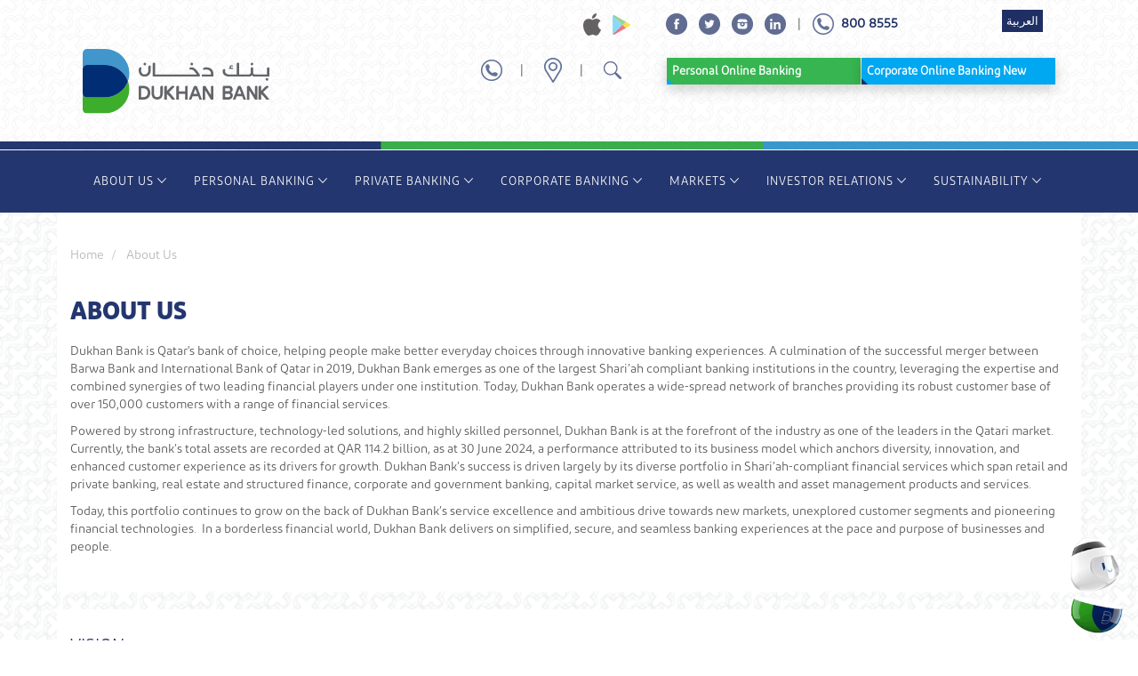

--- FILE ---
content_type: text/html; charset=UTF-8
request_url: https://www.dukhanbank.com/about-us
body_size: 10838
content:

<!DOCTYPE html>
<html lang="en" dir="ltr">

    <head>
        <meta charset="utf-8" />
<link rel="canonical" href="https://www.dukhanbank.com/about-us" />
<meta name="MobileOptimized" content="width" />
<meta name="HandheldFriendly" content="true" />
<meta name="viewport" content="width=device-width, initial-scale=1.0" />
<link rel="icon" href="/sites/default/files/favicon_1neww.ico" type="image/vnd.microsoft.icon" />
<link rel="alternate" hreflang="en" href="https://www.dukhanbank.com/about-us" />
<link rel="alternate" hreflang="ar" href="https://www.dukhanbank.com/ar/about-us" />

            <title>About Us | Dukhan Bank</title>

            <link rel="stylesheet" media="all" href="/core/themes/stable9/css/system/components/align.module.css?t95otg" />
<link rel="stylesheet" media="all" href="/core/themes/stable9/css/system/components/container-inline.module.css?t95otg" />
<link rel="stylesheet" media="all" href="/core/themes/stable9/css/system/components/clearfix.module.css?t95otg" />
<link rel="stylesheet" media="all" href="/core/themes/stable9/css/system/components/hidden.module.css?t95otg" />
<link rel="stylesheet" media="all" href="/core/themes/stable9/css/system/components/item-list.module.css?t95otg" />
<link rel="stylesheet" media="all" href="/core/themes/stable9/css/system/components/js.module.css?t95otg" />
<link rel="stylesheet" media="all" href="/core/themes/stable9/css/system/components/position-container.module.css?t95otg" />
<link rel="stylesheet" media="all" href="/core/themes/stable9/css/system/components/reset-appearance.module.css?t95otg" />
<link rel="stylesheet" media="all" href="/modules/paragraphs/css/paragraphs.unpublished.css?t95otg" />

               

                <link rel="stylesheet" href="https://stackpath.bootstrapcdn.com/font-awesome/4.5.0/css/font-awesome.min.css" media="all" />
			<link rel="stylesheet" type="text/css" href="/themes/db_theme/assets/css/2025-3.css">
                <link rel="stylesheet" type="text/css" href="/themes/db_theme/assets/css/slick.css">
                <link rel="stylesheet" type="text/css" href="/themes/db_theme/assets/css/slick-theme.css">
				 
                <link rel="stylesheet" type="text/css" href="/themes/db_theme/assets/css/style.css">
                <link rel="stylesheet" type="text/css" href="/themes/db_theme/assets/css/vex.css">
                <link rel="stylesheet" type="text/css" href="/themes/db_theme/assets/css/vex-theme-os.css">
                <link rel="stylesheet" type="text/css" href="/themes/db_theme/assets/css/layout.css">
                <link rel="stylesheet" type="text/css" href="/themes/db_theme/assets/css/theme.css">
                <link rel="stylesheet" type="text/css" href="/themes/db_theme/assets/css/page-leaf.css">
                <link rel="stylesheet" type="text/css" href="/themes/db_theme/assets/css/changes_v2.css">
                <link rel="stylesheet" type="text/css" href="/themes/db_theme/assets/css/sher-menu-changes.css">
                <link rel="stylesheet" type="text/css" href="/themes/db_theme/assets/css/new_bb2020_linkstyles.css">
                <link rel="stylesheet" type="text/css" href="/themes/db_theme/assets/css/new_css_2020_en.css">
                <link rel="stylesheet" type="text/css" href="/themes/db_theme/assets/css/new_mobile_css_2020_en.css">
				
				 


                <link rel="stylesheet" type="text/css"
                    href="/themes/db_theme/assets/css/new_bb_pagebottom_menu_icons_en.css">
                <link rel="stylesheet" type="text/css" href="/themes/db_theme/assets/droopmenu/assets/custom.css">
                <link rel="stylesheet" type="text/css" href="/themes/db_theme/assets/droopmenu/assets/droopmenu.css">
                <link rel="stylesheet" type="text/css"
                    href="/themes/db_theme/assets/droopmenu/assets/blue-highlight.css">
                <link rel="stylesheet" type="text/css" href="/themes/db_theme/assets/droopmenu/assets/ionicons.css">
                <link rel="stylesheet" type="text/css" href="/themes/db_theme/assets/css/print.css">

               

                <script src="https://code.jquery.com/jquery-3.7.1.js"></script>

                <!-- Google tag (gtag.js) -->
<script async src="https://www.googletagmanager.com/gtag/js?id=AW-17329566101">
</script>
<script>
  window.dataLayer = window.dataLayer || [];
  function gtag(){dataLayer.push(arguments);}
  gtag('js', new Date());

  gtag('config', 'AW-17329566101');
</script>
    <!-- Google Tag Manager -->
<script>(function(w,d,s,l,i){w[l]=w[l]||[];w[l].push({'gtm.start':
new Date().getTime(),event:'gtm.js'});var f=d.getElementsByTagName(s)[0],
j=d.createElement(s),dl=l!='dataLayer'?'&l='+l:'';j.async=true;j.src=
'https://www.googletagmanager.com/gtm.js?id='+i+dl;f.parentNode.insertBefore(j,f);
})(window,document,'script','dataLayer','GTM-5DJHVW6K');</script>
<!-- End Google Tag Manager -->
            
          <script src="https://cdn.jsdelivr.net/npm/slick-carousel@1.8.1/slick/slick.min.js"></script>
              <script>
    jQuery(document).ready(function () {
  jQuery('.home-news-slider').slick({
        infinite: true, // Loop through slides
        slidesToShow: 3, // Number of slides to show at once
        slidesToScroll: 1, // Number of slides to scroll
        dots: true, // Show navigation dots
        arrows: true, // Show prev/next arrows
        autoplay: true, // Enable autoplay
        autoplaySpeed: 3000, // 3 seconds
        responsive: [
          {
            breakpoint: 1024,
            settings: {
              slidesToShow: 2,
              slidesToScroll: 1,
            },
          },
          {
            breakpoint: 768,
            settings: {
              slidesToShow: 1,
              slidesToScroll: 1,
            },
          },
        ],
      });
    });
  </script>
                <script src="/themes/db_theme/assets/droopmenu/assets/droopmenu.js"></script>
                <script src="/themes/db_theme/assets/js/script2.js"></script>
                <!-- local -->
                
                    <!-- chatbot -->
                    <script type="text/javascript"
        src="https://chatbot.dukhanbank.com/jurikd652hjspwmvn56/webchatprod/index.js"></script>
<!-- Meta Pixel Code -->
<script>
!function(f,b,e,v,n,t,s)
{if(f.fbq)return;n=f.fbq=function(){n.callMethod?
n.callMethod.apply(n,arguments):n.queue.push(arguments)};
if(!f._fbq)f._fbq=n;n.push=n;n.loaded=!0;n.version='2.0';
n.queue=[];t=b.createElement(e);t.async=!0;
t.src=v;s=b.getElementsByTagName(e)[0];
s.parentNode.insertBefore(t,s)}(window, document,'script',
'https://connect.facebook.net/en_US/fbevents.js');
fbq('init', '751092960817268');
fbq('track', 'PageView');
</script>
<noscript><img height="1" width="1" style="display:none"
src="https://www.facebook.com/tr?id=751092960817268&ev=PageView&noscript=1"
/></noscript>
<!-- End Meta Pixel Code -->


<!-- Google Tag Manager -->
<script>(function(w,d,s,l,i){w[l]=w[l]||[];w[l].push({'gtm.start':
new Date().getTime(),event:'gtm.js'});var f=d.getElementsByTagName(s)[0],
j=d.createElement(s),dl=l!='dataLayer'?'&l='+l:'';j.async=true;j.src=
'https://www.googletagmanager.com/gtm.js?id='+i+dl;f.parentNode.insertBefore(j,f);
})(window,document,'script','dataLayer','GTM-NZ6D7SJF');</script>
<!-- End Google Tag Manager -->




    </head>
    <body>


<!-- Google Tag Manager (noscript) -->
<noscript><iframe src="https://www.googletagmanager.com/ns.html?id=GTM-NZ6D7SJF"
height="0" width="0" style="display:none;visibility:hidden"></iframe></noscript>
<!-- End Google Tag Manager (noscript) -->


<!-- Google Tag Manager (noscript) -->
<noscript><iframe src="https://www.googletagmanager.com/ns.html?id=GTM-5DJHVW6K"
height="0" width="0" style="display:none;visibility:hidden"></iframe></noscript>
<!-- End Google Tag Manager (noscript) -->

                <a href="#main-content" class="visually-hidden focusable">
            Skip to main content
        </a>
        
            
    <div id="main-wrapper" class="container-fluid">
                    <div id="mainheaderwrapper_bb2020" class="container-fluid visible-md visible-lg">
            <div class="container headerbg_bb2020">
                <div class="row">
                    <div class="col-xs-12 col-sm-12 col-md-7 col-lg-7 topbarleft_bb2020 brighten_icons_bb2020">
                        <span class="topbar_icon_bb2020"><a
                                href="https://apps.apple.com/us/app/barwa-mobile-banking/id817391995"
                                target="_blank"><img src="/themes/db_theme/assets/images/bb2020/applestore.png" alt="Download on the App Store"/></a></span>
                        <span class="topbar_icon_bb2020"><a
                                href="https://play.google.com/store/apps/details?id=com.Barwa&hl=en"
                                target="_blank"><img src="/themes/db_theme/assets/images/bb2020/playstore.png" alt="Get it on Google Play"/></a></span>
                    </div>
                    <div class="col-xs-12 col-sm-12 col-md-5 col-lg-5 topbar_bb2020 brighten_icons_bb2020">
                        <span class="topbar_icon_1st_bb2020"><a href="https://www.facebook.com/DukhanBank"
                                target="_blank"><img src="/themes/db_theme/assets/images/bb2020/Facebook.png" alt=""/></a></span>
                        <span class="topbar_icon_bb2020"><a href="https://twitter.com/dukhanbank" target="_blank"><img
                                    src="/themes/db_theme/assets/images/bb2020/Twitter.png" alt="Dukhan Bank on X/Twitter"/></a></span>
                        <span class="topbar_icon_bb2020"><a href="https://instagram.com/dukhanbank" target="_blank"><img
                                    src="/themes/db_theme/assets/images/bb2020/Instagram.png" alt="Dukhan Bank on Instagram
"/></a></span>
                        <span class="topbar_icon_bb2020"><a href="https://www.linkedin.com/company/dukhan-bank"
                                target="_blank"><img src="/themes/db_theme/assets/images/bb2020/Linkedin.png" alt="Follow Dukhan Bank on LinkedIn
"/></a></span>
                        <span class="topbar_icon_bb2020">|</span>
                        <span class="topbar_icon_bb2020"><img src="/themes/db_theme/assets/images/bb2020/phoneblue.png" alt="Call Dukhan Bank at 8008555"/></span>
                        <a href="tel:800-8555"><span class="topbar_icon__phonenumber_bb2020">800 8555</span></a>
                        <span class="topbar_icon_bb2020">
                            <div class="region region-header-links-first">
                                <section id="block-locale-language" class="block block-locale clearfix">
                                        
  
      
      <ul class="links"><li hreflang="en" data-drupal-link-system-path="node/6" class="is-active" aria-current="page"><a href="/about-us" class="language-link is-active" hreflang="en" data-drupal-link-system-path="node/6" aria-current="page">English</a></li><li hreflang="ar" data-drupal-link-system-path="node/6"><a href="/ar/about-us" class="language-link" hreflang="ar" data-drupal-link-system-path="node/6">العربية</a></li></ul> 
   

                                   
                                </section>
                            </div>
                        </span>

                    </div>
                </div>

                <div class="row">
                    <div class="col-xs-12 col-sm-12 col-md-3 col-lg-3 logo_bb2020">
                        <a href="/"><img src="/themes/db_theme/assets/images/bb2020/dublogo-lg.svg" alt="Dukhan Bank logo" style="width:210px !important;"> </a>
                    </div>

                    <div
                        class="col-xs-12 col-sm-12 col-md-4 col-lg-4 header_bb2020 margin_top_10_bb2020 brighten_icons_bb2020">
                        <span class="header_icon_bb2020"><a href="/contact-us"><img
                                    src="/themes/db_theme/assets/images/bb2020/phone.png" alt="Call Dukhan Bank at 8008555"/></a></span>|
                        <span class="header_icon_bb2020"><a href="/branches-atms"><img
                                    src="/themes/db_theme/assets/images/bb2020/Location Icon.png" alt="Find branch and ATM locations"/></a></span>|
                        <span class="header_icon_bb2020"><a href="/search"><img
                                    src="/themes/db_theme/assets/images/bb2020/search icon.png" alt="Search the website
"/></a></span>
                    </div>


                    <div class="col-xs-12 col-sm-12 col-md-5 col-lg-5 margin_top_10_bb2020">
                        <a href="https://omnichannels.dukhanbank.com/BBOCPROD/barwa/#/auth/login"
                            target="_blank"><button class="btnstyle1_bb2020 margin_bottom_5_bb2020"><span>Personal
                                    Online Banking</span></button></a>

                        <a href="https://wboc.dukhanbank.com/Dukhan/corporate/#/auth" target="_blank"><button
                                class="btnstyle1a_bb2020 margin_bottom_5_bb2020"><span>Corporate Online Banking
                                    New</span></button></a>
                    </div>
                </div>
            </div>
        </div>

<div class="container-fluid">
            <div class="row">

                <div class="visible-md visible-lg">
                    <img src="/themes/db_theme/assets/images/bb2020/stripbigscreens.png" alt="" class="mobilestrip_bb2020" />
                </div>
                <div class="col-xs-12 col-sm-12 col-md-12 col-lg-12 menubar_bb2020">

                    <div class="droopmenu-navbar">
                        <div class="droopmenu-inner">
                            <div class="droopmenu-header">

                                <div class="box hideonlargescreen">
                                    <a href="/" class="droopmenu-brand"> <img src="/themes/db_theme/assets/images/bb2020/logo_mobile2.svg" alt="Dukhan Bank Logo"
                                            style="width:145px !important;padding-left:10px;"> </a>
                                </div>
                                <a href="#" class="droopmenu-toggle"></a>
                            </div>
                               <div class="droopmenu-nav">
                    <ul class="droopmenu">
                       
                        
                        
                        
                        
                       
                        	
                        
                       
                        
                        	<li> 
                        	<a href="#">About Us</a>
                            <ul class="droopmenu-megamenu droopmenu-grid">
                                <li class="droopmenu-grid-container">
                                    <div class="droopmenu-row">
 

<ul class="droopmenu-col droopmenu-col3">
  
  <li>
 <a href="/about-us"><h4>About Us</h4></a>
 </li>   
     


 </ul>

 <ul class="droopmenu-col droopmenu-col3">
  
  
     
 <li>
 <a href="/about-us/board-directors"><h4>Board of Directors</h4></a>
 </li>

 </ul>
 
 <ul class="droopmenu-col droopmenu-col3">
 <li>
 <a href="/about-us/management-team-2"><h4>Management Team</h4></a>
 </li>
 </ul>
 
 
 <ul class="droopmenu-col droopmenu-col3">
 <li>
 <a href="/about-us/shariah-advisory-board"><h4>Shariah Advisory Board</h4></a>
 </li>
 </ul>
 
 
 
 
 <ul class="droopmenu-col droopmenu-col3">
 <li>
 <a href="/about-us/corporate-social-responsibility"><h4>Corporate social responsibility</h4></a>
 </li>
 </ul>
 
 <ul class="droopmenu-col droopmenu-col3">
 <li>
 <a href="/media-center"><h4>Media Centre</h4></a>
 </li>
<li><a href="/media-center/press-release">- Press Release and Media contacts </a></li>
<li><a href="/media-center/awards">- Awards </a></li>

 </ul>
 
 <ul class="droopmenu-col droopmenu-col3">
 <li>
 <a href="/investor-relations"><h4>Investor Relations</h4></a>
 </li>
<li><a href="/investor-relations/financial-information">- Financial Statements  </a></li>
<li><a href="/investor-relations/shariah-board-report">- Shariah Board Report </a></li>
<li><a href="/investor-relations/annual-general-assembly-meeting">- Annual General Assembly </a></li>

 </ul>
 
 
 
 <ul class="droopmenu-col droopmenu-col3">
 <li>
 <a href="/careers"><h4>Careers</h4></a>
</li>
<div class="visible-lg">
<br>
<br>
<br>
<br>
</div>
 </ul>
 
 

 
 <ul class="droopmenu-col droopmenu-col3">
 <li>
 <a href="/contact-us"><h4>Contact Us</h4></a>
 </li>

 </ul>
 
 
 
  
</div> <!-- droopmenu-row -->
                                </li>
                            </ul>
                        </li>
                        
                        
                        
                         
                        
						   
			
		
			
			
			
			
			 <li> 
                        	<a href="#">Personal Banking</a>
                            <ul class="droopmenu-megamenu droopmenu-grid">
                                <li class="droopmenu-tabs tabs-justify">
                                    <!-- TAB ONE -->
                                    <div class="droopmenu-tabsection">
                                        <a href="#" class="droopmenu-tabheader">Accounts</a>
                                        <div class="droopmenu-tabcontent">
                                            <div class="droopmenu-row">
                                                <ul class="droopmenu-col droopmenu-col2">
                                                    <li><a href="/personal/accounts/current-account"><h4> Current Account </h4></a></li>
                                                    
<li><a href="/refer-and-earn">Refer and Earn</a></li>
                                                </ul>
                                                <ul class="droopmenu-col droopmenu-col2">
                                                    <li><a href="/personal/accounts/savings-account"><h4>Savings Account</h4></a></li>
                                                    <li><a href="/personal/accounts/savings-account/faseel-high-profit-savings-account">Faseel High Profit Savings Account</a></li>
                                                    <li><a href="/personal/accounts/savings-account/jeelkum-high-profits-savings-account">Jeelkum Savings Account</a></li>

                                                    <li><a href="/personal/accounts/savings-account/tharaa-savings-account">Thara'a Savings Account</a></li>
                                                    <li><a href="/personal/accounts/savings-account/exceptional-savings-account">Exceptional Savings Account</a></li>
                                                    <li><a href="/personal/accounts/savings-account/historicdepositprofitrates">Historic Deposit Profit Rates</a></li>
                                                    
                                                </ul>
                                                <ul class="droopmenu-col droopmenu-col2">
                                                    <li><a href="/personal/accounts/time-deposits"><h4>Time Deposits</h4></a></li>
                                                    <li><a href="/personal/accounts/time-deposits/profit-advance-deposit">Profit in advance deposit</a></li>
                                                </ul>

 <ul class="droopmenu-col droopmenu-col3">
                                                    <li><a href="/personal/accounts/savings-account/call-account-for-home-businesses"><h4>Call Account For Home Businesses</h4></a></li>
                                                    
                                                </ul>
                                                                                           
                                            </div><!-- droopmenu-row -->
                                        </div><!-- droopmenu-tabcontent -->
                                    </div><!-- droopmenu-tabsection -->
                                    
                                    <!-- TAB TWO -->
                                    <div class="droopmenu-tabsection">
                                        <a href="#" class="droopmenu-tabheader">Cards</a>
                                        <div class="droopmenu-tabcontent">
                                            <div class="droopmenu-row">
                                                <ul class="droopmenu-col droopmenu-col2">
                                                    <li><h4> Debit Card </h4></li>
 <li><a href="/himyan-debit-card">Himyan Debit Card </a></li>
                                                    
                                                   
                                                   
                                                </ul>
                                                <ul class="droopmenu-col droopmenu-col2">
                                                    <li><a href="/personal/credit-cards"><h4>Credit Card</h4></a></li>
                                                    <li><a href="/personal/credit-cards/mastercardplatinumcards">MasterCard Platinum Cards</a></li>
                                                    <li><a href="/personal/credit-cards/mastercard-airport-pass-mea">&thinsp;&thinsp;&thinsp;Mastercard Airport Pass MEA</a></li>
                                                   		
                                                   							
                                                   	<li><a href="/mcworld">Mastercard World</a></li>
                                                   	
                                                   	
                                                    <li><a href="/visasignature">VISA Signature</a></li>
                                                    
                                                    
                                                    
                                                    <li><a href="/personal/credit-cards/visa-platinum">VISA Platinum</a></li>
                                                   
                                                    <li><a href="/personal/cards/credit-cards/visa-infinite-retail">VISA Infinite Retail</a></li>

 <li><a href="/personal/cards/credit-cards/visa-infinite-retail/tharaa-savings-account-linked-offer">-Thara'a Savings Account Linked Offer</a></li>

                                                    
                                                    <li><a href="/personal/credit-cards/new-credit-card-privileges">Credit Card Privilege</a></li>

                                                    <li><a href="/otp">Ecommerce update</a></li>

                                                   
                                                     
                                                  
                                                </ul>
                                                <ul class="droopmenu-col droopmenu-col2">
                                                    <li><h4>Prepaid Card</h4></li>
                                                   <li><a href="/dukhan-prepaid">Dukhan Prepaid</a></li>
                                                  
                                                   
                                                  
                                                   <li><a href="/himyan-prepaid-card">Himyan Prepaid Card</a></li>
                                                   

                                                </ul>
                                                
                                                    <ul class="droopmenu-col droopmenu-col2">
                                                    <li><h4>Offers</h4></li>
<li><a href="/fifa-world-cup-2026-campaign">FIFA World Cup 2026™ Campaign</a></li>
                                                  <li><a href="/3x-dawards-uk">Spend In The UK & Earn More Rewards</a></li>
                                                <li><a href="/card-linked-offers">Card Linked Offers</a></li>
                                                 
                                                                 
                                                   
                                                   
                                              
                                                </ul>
                                                
                                                 <ul class="droopmenu-col droopmenu-col2">
                                                    <li><h4>Security</h4></li>
                                                   <li><a href="/security/online-shopping">Online Shopping</a></li>
                                              
                                                </ul>
                                                
                                                
                                                                                          
                                            </div><!-- droopmenu-row -->                                            
                                        </div><!-- droopmenu-tabcontent -->
                                    </div><!-- droopmenu-tabsection -->
                                    
                                    <!-- TAB THREE -->
                                    <div class="droopmenu-tabsection">
                                        <a href="#" class="droopmenu-tabheader">Financing</a>
                                        <div class="droopmenu-tabcontent">
                                            <div class="droopmenu-row">

                                                <ul class="droopmenu-col droopmenu-col2">
                                                    <li><a href="/personal/financing/personal-finance"><h4> Personal Finance </h4></a></li>
                                             
                                               <li><a href="/personal-financing-for-qatari-retirees-registered-with-grsia">Personal Financing for Qatari Retirees</a></li>
<li><a href="/personal-finance-campaign">Personal Finance Campaign</a></li>
                                                </ul>
                                                <ul class="droopmenu-col droopmenu-col2">
                                                    <li><a href="/personal/financing/car-finance"><h4>Car Finance</h4></a></li>
<li><a href="/electric-vehicle-finance">Electric Vehicle Finance</a></li>
                                                     
                                                </ul>
                                                <ul class="droopmenu-col droopmenu-col2">
                                                    <li><a href="/personal/financing/home-finance"><h4>Home Finance</h4></a></li>
 <li><a href="/home-finance-campaign">- Home Finance Campaign</a></li>
                                                    <li><a href="/personal/financing/home-finance/construction-finance">Construction Finance</a></li>
                                                    <li><a href="/personal/financing/home-finance/constructed-properties-finance">Constructed Properties Finance</a></li>
                                              
                                                   
                                                </ul>
                                                <ul class="droopmenu-col droopmenu-col2">
                                                    <li><a href="/personal/financing/salary-advance"><h4>Salary Advance </h4></a></li>
                                                    
                                                </ul>                                               
                                            </div><!-- droopmenu-row -->                                             
                                        </div><!-- droopmenu-tabcontent -->
                                    </div><!-- droopmenu-tabsection -->
                                    
                                    <!-- TAB FOUR -->
                                    <div class="droopmenu-tabsection">
                                        <a href="#" class="droopmenu-tabheader">Prestige&nbsp;Banking</a>
                                        <div class="droopmenu-tabcontent">
                                            <div class="droopmenu-row">
                                                  <ul class="droopmenu-col droopmenu-col2">
                                                    <li><a href="/personal/prestige-banking"><h4> Prestige Banking </h4></a></li>
                                                   
                                                </ul>                                       
                                            </div><!-- droopmenu-row -->                                              
                                        </div><!-- droopmenu-tabcontent -->
                                    </div><!-- droopmenu-tabsection -->
                                    
                                    
                                    <!-- TAB FOUR -->
                                    <div class="droopmenu-tabsection">
                                        <a href="#" class="droopmenu-tabheader">Prime Banking</a>
                                        <div class="droopmenu-tabcontent">
                                            <div class="droopmenu-row">
                                                  <ul class="droopmenu-col droopmenu-col2">
                                                    <li><a href="/personal/prime-banking"  target="_blank"><h4> Prime Banking</h4></a></li>
                                                   
                                                </ul>                                       
                                            </div><!-- droopmenu-row -->                                              
                                        </div><!-- droopmenu-tabcontent -->
                                    </div><!-- droopmenu-tabsection -->
                                    
                                 <!-- TAB FIVE -->
                                    <div class="droopmenu-tabsection">
                                        <a href="#" class="droopmenu-tabheader">Dukhan&nbsp;Bank&nbsp;Rewards</a>
                                        <div class="droopmenu-tabcontent">
                                            <div class="droopmenu-row">
                                                        <ul class="droopmenu-col droopmenu-col2">
                                                    <li><a href="/rewards"><h4> Dukhan Bank Rewards </h4></a></li>
                                                   
                                                </ul>                                  
                                            </div><!-- droopmenu-row -->                                              
                                        </div><!-- droopmenu-tabcontent -->
                                    </div><!-- droopmenu-tabsection -->
                                    
                                <!-- TAB SIX -->
                                    <div class="droopmenu-tabsection">
                                        <a href="#" class="droopmenu-tabheader">Wealth&nbsp;Management</a>
                                        <div class="droopmenu-tabcontent">
                                            <div class="droopmenu-row">
                                                       <ul class="droopmenu-col droopmenu-col2">
                                                    <li><a href="/personal/wealth-management"><h4> Wealth Management </h4></a></li>
                                                   
                                                </ul>                                        
                                            </div><!-- droopmenu-row -->                                              
                                        </div><!-- droopmenu-tabcontent -->
                                    </div><!-- droopmenu-tabsection -->
                                    
                                    
                                     <!-- TAB SEVEN -->
                                    <div class="droopmenu-tabsection">
                                        <a href="#" class="droopmenu-tabheader">Digital Banking</a>
                                        <div class="droopmenu-tabcontent">
                                            <div class="droopmenu-row">
                                                <ul class="droopmenu-col droopmenu-col2">
                                                    <li><a href="/app"><h4>Dukhan Mobile</h4></a>  </li>
                                                   
                                                </ul>
                                               
                                                <ul class="droopmenu-col droopmenu-col2">
                                                    <li><a href="/smart-kiosk"><h4>Smart Kiosk</h4></a> </li>
                                                   
                                                </ul>
                                                
                                                
                                                 <ul class="droopmenu-col droopmenu-col2">
                                                    <li><a href="/rashid"><h4>Rashid</h4></a> </li>
                                                   
                                                </ul>
                                                
                                                
                                                 <ul class="droopmenu-col droopmenu-col2">
                                                    <li><a href="/digital-prepaid-card"><h4>Digital Prepaid Card</h4></a> </li>
                                                   
                                                </ul>
                                                
                                                <ul class="droopmenu-col droopmenu-col2">
                                                    <li><a href="/dpay"><h4>Dpay</h4></a></li>
                                                    <li><a href="/dpay/applepay">Apple Pay</a></li>
                                                    <li><a href="/personal/dpay/fitbit-pay">Fitbit Pay</a></li>
                                                     <li><a href="/personal/dpay/garmin-pay">Garmin Pay</a></li>
                                                    <li><a href="/personal/dpay/google-pay">Google Pay™</a></li>
                                                    <li><a href="/personal/dpay/samsung-wallet">Samsung Wallet</a></li>
                                                   	<li><a href="/personal/dpay/qmp">QMP</a></li>
                                                   		<li><a href="/dpay/wristband">Wristband</a></li>
                                                   	
                                                </ul>
                                                
                                                
                                                
                                                
                                                                                          
                                            </div><!-- droopmenu-row -->                                            
                                        </div><!-- droopmenu-tabcontent -->
                                    </div><!-- droopmenu-tabsection -->
                                    
                                <!-- TAB EIGHT -->
                                    <div class="droopmenu-tabsection">
                                        <a href="#" class="droopmenu-tabheader">Resources</a>
                                        <div class="droopmenu-tabcontent">
                                            <div class="droopmenu-row">
                                                            <ul class="droopmenu-col droopmenu-col2">
                                                    <li><a href="/personal/tariff-guide"><h4> Tariff Guide </h4></a></li>
                                                   
                                                </ul>       
                                                
                                                <ul class="droopmenu-col droopmenu-col2">
                                                    <li><a href="/useful-tools/e-forms"><h4>E-forms</h4></a></li>
                                                   
                                                </ul>       
                                                
                                            </div><!-- droopmenu-row -->                                              
                                        </div><!-- droopmenu-tabcontent -->
                                    </div><!-- droopmenu-tabsection -->    
                                </li>
                            </ul>
                        </li>
			
			
			
		
			
				
			
			
			
			
			
					
						


				<li> 
                        	<a href="#">Private Banking</a>
                            <ul class="droopmenu-megamenu droopmenu-grid">
                                <li class="droopmenu-grid-container">
                                    <div class="droopmenu-row">
 <ul class="droopmenu-col droopmenu-col3">
 <li>
 <a href="/private/investment-services"><h4>Investment Services</h4> </a>
 </li>

 </ul>



 <ul class="droopmenu-col droopmenu-col3">
 <li>
 <a href="/private/banking-services"><h4>Banking Services</h4></a>
 </li>

 </ul>
 
 <ul class="droopmenu-col droopmenu-col3">
 <li>
 <a href="/private/financing-services"><h4>Financing Services</h4></a>
 </li>

 </ul>
 
 <ul class="droopmenu-col droopmenu-col3">
 <li>
 <a href="/private/specialised-services"><h4>Specialised Services</h4></a>
 </li>

 </ul>
 
 <ul class="droopmenu-col droopmenu-col3">
 <li>
 <a href="/private/visa-infinite"><h4>Visa Infinite</h4></a>
 </li>

 </ul>
 
    
     <ul class="droopmenu-col droopmenu-col3">
 <li>
 <h4>Dpay</h4>
 </li>
<li><a href="/private/wristband">- Wristband</a></li>

 </ul>
 
   
 
 <ul class="droopmenu-col droopmenu-col3">
 <li>
 <a href="/private/forms"><h4>Forms</h4></a>
 </li>

 </ul>
 
 <ul class="droopmenu-col droopmenu-col3">
 <li>
<a href="/useful-tools/e-forms"><h4>E-forms</h4></a>
</li>
  </ul>
  

  
</div> <!-- droopmenu-row -->
                                </li>
                            </ul>
                        </li>

						
						<li>
                        	<a href="#">Corporate Banking</a>
                            <ul class="droopmenu-megamenu droopmenu-grid">
                                <li class="droopmenu-grid-container">
                                    <div class="droopmenu-row">
 <ul class="droopmenu-col droopmenu-col3">
 <li>
 <a href="/corporate/cash-management"><h4>Cash Management</h4> </a>
 </li>

 </ul>



 <ul class="droopmenu-col droopmenu-col3">
 <li>
 <a href="/corporate/finance-products"><h4>Finance Products</h4></a>
 </li>

 </ul>
 
 <ul class="droopmenu-col droopmenu-col3">
 <li>
 <a href="/corporate/trade-services"><h4>Trade Services</h4></a>
 </li>

 </ul>
 
 <ul class="droopmenu-col droopmenu-col3">
 <li>
 <a href="/corporate/institutional-banking"><h4>Institutional Banking</h4></a>
 </li>

 </ul>
 
 
 
 <ul class="droopmenu-col droopmenu-col3">
 <li>
 <a href="/corporate/employee-services"><h4>Employee Services</h4></a>
 </li>

 </ul>
 
 <ul class="droopmenu-col droopmenu-col3">
 <li>
 <a href="/corporate/ways-bank-us"><h4>Ways to Bank With Us</h4></a>
 </li>

 </ul>
 
 <ul class="droopmenu-col droopmenu-col3">
 <li>
 <a href="/corporate/tariff-charges"><h4>Tariff of Charges</h4></a>
 </li>

 </ul>
 
 <ul class="droopmenu-col droopmenu-col3">
 <li>
<a href="/corporate/digital-banking-services"><h4>Digital Banking Services</h4></a>
</li>
  </ul>
 
 
   <ul class="droopmenu-col droopmenu-col3">
 <li>
 <a href="/corporate-credit-card"><h4>Corporate Credit Card</h4></a>
 </li>
<li><a href="/corporate-credit-card/world-corporate-credit-card">- World Corporate Credit Card</a></li>
<li><a href="/corporate-credit-card/corporate-executive-credit-card">- Corporate Executive Credit Card</a></li>
<li><a href="/corporate-credit-card/corporate-purchasing-credit-card">- Corporate Purchase Credit Card</a></li>
 </ul>
 
 <ul class="droopmenu-col droopmenu-col3">
 <li>
<a href="/corporate/corporate-online-banking-forms"><h4>Corporate Online Banking Forms</h4></a>
</li>
  </ul>
 
  <ul class="droopmenu-col droopmenu-col3">
 <li>
<a href="/useful-tools/e-forms"><h4>E-forms</h4></a>
</li>
  </ul>
  
  

  
  <ul class="droopmenu-col droopmenu-col3">
 <li>
<a href="/corporate/d-tap"><h4>D-Tap</h4></a>
</li>
  </ul>
  
  
    <ul class="droopmenu-col droopmenu-col3">
 <li>
<a href="/government-sector"><h4>Government Sector</h4></a>
</li>
  </ul>
  
 
  
  
  
  
</div> <!-- droopmenu-row -->
                                </li>
                            </ul>
                        </li>
						
						
						<li>
                        	<a href="#">Markets</a>
                            <ul class="droopmenu-megamenu droopmenu-grid">
                                <li class="droopmenu-grid-container">
                                    <div class="droopmenu-row">
 <ul class="droopmenu-col droopmenu-col4">
 <li>
 <a href="/markets/services"><h4>Services</h4> </a>
 </li>

 </ul>



 <ul class="droopmenu-col droopmenu-col4">
 <li>
 <a href="/markets/markets-investment-products"><h4>Markets & Investment Products</h4></a>
 </li>

 </ul>
 
  
</div> <!-- droopmenu-row -->
                                </li>
                            </ul>
                        </li>
                        
                        
                     
                        
                            <li>
                        	<a href="/investor-relations">Investor Relations</a>
                            <ul class="droopmenu-megamenu droopmenu-grid">
                                <li class="droopmenu-grid-container">
                                    <div class="droopmenu-row">
 <ul class="droopmenu-col droopmenu-col3">
 <li>
 <a href="/investor-relations"><h4>Investor Relations</h4> </a>
 </li>

 </ul>


<ul class="droopmenu-col droopmenu-col3">
 <li>
 <a href="/investor-relations/fact-sheet"><h4>Fact Sheet</h4> </a>
 </li>
 </ul>
 
  <ul class="droopmenu-col droopmenu-col3">
 <li>
 <a href="/investor-relations/share-information"><h4>Share Information</h4> </a>
 </li>
 </ul>
 
 <ul class="droopmenu-col droopmenu-col3">
 <li>
 <a href="/investor-relations/financial-calendar"><h4>Financial Calendar</h4> </a>
 </li>
 </ul>
 
 
   <ul class="droopmenu-col droopmenu-col3">
 <li>
 <a href="#"><h4>Financial Information</h4></a>
 </li>
<li><a href="/investor-relations/financial-information">- Financial Statements</a></li>
<li><a href="/investor-relations/key-figures">- Key Figures</a></li>
<li><a href="/investor-relations/investor-presentation-and-earnings-calls">- Investor Presentation and Earnings Calls</a></li>
 </ul>
 
  
  
   <ul class="droopmenu-col droopmenu-col3">
 <li>
 <a href="/investor-relations/credit-rating"><h4>Credit Rating</h4> </a>
 </li>
 </ul>


  <ul class="droopmenu-col droopmenu-col3">
 <li>
 <a href="/investor-relations/company-announcements"><h4>Company Announcements</h4> </a>
 </li>
 </ul>
  
 
 
 <ul class="droopmenu-col droopmenu-col3">
 <li>
 <a href="/investor-relations/liquidity-provision"><h4>Liquidity Provision</h4> </a>
 </li>
 </ul>


  <ul class="droopmenu-col droopmenu-col3">
 <li>
 <a href="/investor-relations/regulatory-documents"><h4>Regulatory Documents</h4> </a>
 </li>
 </ul>

 
   <ul class="droopmenu-col droopmenu-col3">
 <li>
 <a href="/investor-relations/contact-ir"><h4>Contact IR</h4> </a>
 </li>
 </ul>




 
  
</div> <!-- droopmenu-row -->
                                </li>
                            </ul>
                        </li>
                        
                        
                        
                        
                        
                        
                        <li>
                        	<a href="#">Sustainability</a>
                            <ul class="droopmenu-megamenu droopmenu-grid">
                                <li class="droopmenu-grid-container">
                                    <div class="droopmenu-row">
 <ul class="droopmenu-col droopmenu-col4">

 <li>
 <a href="/esg"><h4>Sustainability</h4> </a>
 </li>

 </ul>


 <ul class="droopmenu-col droopmenu-col4">

 <li>
 <a href="/eco-friendly-vehicle-finance"><h4>Eco-Friendly Vehicle Finance</h4> </a>
 </li>

 </ul>








 
  <ul class="droopmenu-col droopmenu-col4">
 <li>
 <a href="/esg/press-releases"><h4>Press Releases</h4></a>
 </li>

 </ul>
 
  
</div> <!-- droopmenu-row -->
                                </li>
                            </ul>
                        </li>


                                    <div class="hidden-md hidden-lg topbar_bb2020">
                                        <center><br>
                                            <span class="header_icon_bb2020"><a href="/contact-us"><img
                                                        src="/themes/db_theme/assets/images/bb2020/phone.png" alt="Call Dukhan Bank at 8008555"/></a></span>|                                   
                                            <span class="header_icon_bb2020"><a href="/branches-atms"><img
                                                        src="/themes/db_theme/assets/images/bb2020/Location Icon.png" alt="Find branch and ATM locations"/></a></span>|
                                            <span class="header_icon_bb2020"><a href="/search"><img
                                                        src="/themes/db_theme/assets/images/bb2020/search icon.png" alt="Search the website"/></a></span>
                                            <br><br>
                                        </center>



                                        <a href="https://wboc.dukhanbank.com/Dukhan/corporate/#/auth"
                                            target="_blank"><button
                                                class="btnstyle1mobile_bb2020 margin_bottom_5_bb2020"><span>
                                                    <center>Corporate Online Banking New</center>
                                                </span></button></a>


                                        <a href="https://omnichannels.dukhanbank.com/BBOCPROD/barwa/#/auth/login"
                                            target="_blank"><button class="btnstyle2_bb2020"><span>
                                                    <center>Personal Online Banking</center>
                                                </span></button></a>
                                    </div>
                                </ul>
                            </div>
                            <div class="box hideonlargescreen">
                                <div class="droopmenu-extra">
                                    <ul class="droopmenu">
                                        <div class="region region-header-links-first">
                                            <div class="region region-header-links-first">
                                                <section id="block-locale-language" class="block block-locale clearfix">

                                                        
  
      
      <ul class="links"><li hreflang="en" data-drupal-link-system-path="node/6" class="is-active" aria-current="page"><a href="/about-us" class="language-link is-active" hreflang="en" data-drupal-link-system-path="node/6" aria-current="page">English</a></li><li hreflang="ar" data-drupal-link-system-path="node/6"><a href="/ar/about-us" class="language-link" hreflang="ar" data-drupal-link-system-path="node/6">العربية</a></li></ul> 
   

                                                    
                                                </section>
                                            </div>
                                        </div>
                                        <li>
                                            <div class="droopmenu-social-icons">

                                                <a href="https://apps.apple.com/us/app/barwa-mobile-banking/id817391995"
                                                    target="_blank"><img src="/themes/db_theme/assets/images/bb2020/applestore.png"
                                                        style="width:14px !important" alt="Download on the App Store" /> </a>
                                                <a href="https://play.google.com/store/apps/details?id=com.Barwa&hl=en"
                                                    target="_blank"><img src="/themes/db_theme/assets/images/bb2020/playstore.png"
                                                        style="width:14px !important" alt="Get it on Google Play" /> </a>

                                            </div>
                                        </li>
                                    </ul>

                                </div>
                            </div>
                        </div>
                    </div>
                </div>
            </div>
        </div>
            
  

  

<div class="main-container no-sidebar-page-container container ">
    <div class="row">
        <section class="col-sm-12 page-content-container  page-tabs-text page-nosidebar">

            <ol class="breadcrumb">
                    
  
    
      
        
        		
        <li><a href="/">Home</a></li>
             
        
                  <li> About Us</li>
             
      

   

            </ol>

            <a id="main-content"></a>
            <h1 class="page-header">
                About Us </h1>

            <div class="print-content">
                <div class="region region-content">
                    <section id="block-system-main" class="block block-system clearfix">


                        <article id="node-590" class="node node-page node-full clearfix"
                            about="/personal/financing/home-finance/construction-finance"
                            typeof="sioc:Item foaf:Document">
                            <header>
                                <span property="dc:title" content="Construction Finance"
                                    class="rdf-meta element-hidden"></span><span property="sioc:num_replies" content="0"
                                    datatype="xsd:integer" class="rdf-meta element-hidden"></span>
                            </header>
							
							    
  
    
      <article data-history-node-id="6">

  
    

  
  <div>
    
  </div>

</article>

   

                            <p>Dukhan Bank is&nbsp;Qatar's bank of choice, helping people make better everyday choices through innovative banking experiences. A culmination of the successful merger between Barwa Bank and International Bank of Qatar in 2019, Dukhan Bank emerges as one of the largest&nbsp;Shari’ah compliant banking institutions in the country, leveraging the expertise and combined synergies of two leading financial players under one institution. Today, Dukhan Bank operates a wide-spread network of branches providing its robust customer base of over 150,000 customers with a range of financial services.</p><p>Powered by strong infrastructure, technology-led solutions, and highly skilled personnel, Dukhan Bank is at the forefront of the industry as one of the leaders in the Qatari market. Currently, the bank’s total assets are recorded at QAR 114.2 billion, as at 30 June 2024, a performance attributed to its business model which anchors diversity, innovation, and enhanced customer experience as its drivers for growth. Dukhan Bank’s success is driven largely by its diverse portfolio in Shari’ah-compliant financial services which span retail and private banking, real estate and structured finance, corporate and government banking, capital market service, as well as wealth and asset management products and services.</p><p>Today, this portfolio continues to grow on the back of Dukhan Bank’s service excellence and ambitious drive towards new markets, unexplored customer segments and pioneering financial technologies.&nbsp; In a borderless financial world, Dukhan Bank delivers on simplified, secure, and seamless banking experiences at the pace and purpose of businesses and people.</p></p>
							
	


							
							
                        </article>
                    </section>

                </div>

            </div>
        </section>
                    
    
        <div class="clearfix"></div>



     
 
 
  <section class="col-sm-12 page-topic page-content-container topic-type-general">
                    <h2 class="topic-title">            Vision
      
</h2>
                    <div class="print-content">
                                   <p>To be Qatar’s bank of choice and a cultural beacon of quality, excellence and innovation.</p>
      

                    </div>
                </section>
     
 
 
  <section class="col-sm-12 page-topic page-content-container topic-type-general">
                    <h2 class="topic-title">            Mission
      
</h2>
                    <div class="print-content">
                                   <p>To empower people to make the best of today, when it matters most.</p>
      

                    </div>
                </section>
     
 
 
  <section class="col-sm-12 page-topic page-content-container topic-type-general">
                    <h2 class="topic-title">            Values
      
</h2>
                    <div class="print-content">
                                   <p><strong>Customer Centricity:&nbsp;</strong>We build long-lasting, real relationships with our customers to design products and services that are attuned with their needs and aspirations.<br><br><strong>People Focused:&nbsp;</strong>We invest in our employees’ growth, instill among them a culture of support for success, and recognize their innate potential to be a true asset to our bank.<br><br><strong>Innovation:&nbsp;</strong>We encourage creativity to achieve sustainable growth and inspire an out-of-the-box mindset to challenge the status quo at every level.<br><br><strong>Trust and Integrity:&nbsp;</strong>We always put our customers first, protect their interests and build trust through all our interactions to create a secure and respectful environment.<br><br><strong>Leadership and Accountability:&nbsp;</strong>We define clear roles and responsibilities at all levels of our organization and foster a culture of leadership, ownership and accountability.</p>
      

                    </div>
                </section>





    <!-- Render fallback content if the field is empty -->
    



    <!-- Render fallback content if the field is empty -->
    




<div class="toggle-webformelement ">
        		</div>

       
 <script>
    document.getElementById("togglewebformButton").addEventListener("click", function() {
      const button = this;
      const element = document.querySelector(".toggle-webformelement");
      
      // Toggle visibility of the content
      element.classList.toggle("webformhide2025");
      
      // Add or remove the 'togglewebformactive' class on the button
      if (element.classList.contains("webformhide2025")) {
        button.classList.remove("togglewebformactive");
      } else {
        button.classList.add("togglewebformactive");
      }
    });
  </script>

       

        <div class="clearfix"></div>
        <nav role="menu" class="leaf-sections" style="">
            <div class="leaf-menu-bg-transparency">
                <div class="leaf-icons-padding">
                         
  
      
       

                          
                                                              
          <div class="col-xs-12 md-last_row_item col-md-6 md- col-lg-4 lg- icon-menu tab-plain first leaf menu-mlid-">
            <div class="tab-content-container">
              <div class="tab-content">
                <div class="tab-cirlce">
                                                        <span class="menu-item-icon">
                     <img src="/themes/db_theme/assets/images/bb2020/icons/pagemenubottom/board_directors.png" alt="Board of Directors" />
                    </span>
                                    <a href="/about-us/board-directors" data-drupal-link-system-path="node/8">Board of Directors</a> 
                </div>
              </div>
            </div>
          </div>
        
                                                          
          <div class="col-xs-12 md-last_row_item col-md-6 md- col-lg-4 lg- icon-menu tab-plain first leaf menu-mlid-">
            <div class="tab-content-container">
              <div class="tab-content">
                <div class="tab-cirlce">
                                                        <span class="menu-item-icon">
                     <img src="/themes/db_theme/assets/images/bb2020/icons/pagemenubottom/managemet_team.png" alt="Management Team" />
                    </span>
                                    <a href="/about-us/management-team-2" data-drupal-link-system-path="node/7">Management Team</a> 
                </div>
              </div>
            </div>
          </div>
        
                                                          
          <div class="col-xs-12 md-last_row_item col-md-6 md- col-lg-4 lg- icon-menu tab-plain first leaf menu-mlid-">
            <div class="tab-content-container">
              <div class="tab-content">
                <div class="tab-cirlce">
                                                        <span class="menu-item-icon">
                     <img src="/themes/db_theme/assets/images/bb2020/icons/pagemenubottom/csr.png" alt="Corporate Social Responsibility" />
                    </span>
                                    <a href="/about-us/corporate-social-responsibility" data-drupal-link-system-path="node/27">Corporate Social Responsibility</a> 
                </div>
              </div>
            </div>
          </div>
        
                                                          
          <div class="col-xs-12 md-last_row_item col-md-6 md- col-lg-4 lg- icon-menu tab-plain first leaf menu-mlid-">
            <div class="tab-content-container">
              <div class="tab-content">
                <div class="tab-cirlce">
                                                        <span class="menu-item-icon">
                     <img src="/themes/db_theme/assets/images/bb2020/icons/pagemenubottom/sharia_advisory.png" alt="Shariah Advisory Board" />
                    </span>
                                    <a href="/about-us/shariah-advisory-board" data-drupal-link-system-path="node/28">Shariah Advisory Board</a> 
                </div>
              </div>
            </div>
          </div>
        
                          
                  

   

					
					
					
                   
                    <div class="clearfix"></div>
                </div>
            </div>
        </nav>

    </div>
</div>

            <!-- Chatbot Toggle Button -->
    <button id="chatTogglesm2025" onclick="toggleChat()">
        <img src="/themes/db_theme/assets/css/DB_Chatbot_Homepage_GIF_without_BG.gif" alt="Chat Bot">
    </button>

    <div id="curvyArrowsm2025"></div>

    <!-- Chatbot Placeholder -->
    <div id="chatPlaceholdersm2025">
        <button id="closeChatsm2025" onclick="toggleChat()">&times;</button>
        <div class="weaver-default-new">
            <div id="WebChatDiv1"></div>
        </div>
    </div>

   
    <!-- Initialize Chatbot -->
    <script type="text/javascript">
        WeaverWebChatInit({
            elementId: 'WebChatDiv1',
            hideMinimize: true,
            onMinimize: null,
            onMessage: null,
            languages: [
                { name: 'Ar', value: 'ar-QA', default: false, rtl: true },
                { name: 'En', value: 'en-US', default: true }
            ]
        });

        // Toggle Chat Functionality
        function toggleChat() {
            const chatPlaceholdersm2025 = document.getElementById("chatPlaceholdersm2025");
            const curvyArrowsm2025 = document.getElementById("curvyArrowsm2025");
            const isChatOpen = chatPlaceholdersm2025.style.display === "block";

            if (isChatOpen) {
                chatPlaceholdersm2025.style.display = "none";
                curvyArrowsm2025.style.display = "none";
            } else {
                chatPlaceholdersm2025.style.display = "block";
                curvyArrowsm2025.style.display = "block";
            }
        }

        // Close chat when clicking outside
        window.addEventListener("click", function(event) {
            const chatPlaceholdersm2025 = document.getElementById("chatPlaceholdersm2025");
            const chatTogglesm2025 = document.getElementById("chatTogglesm2025");

            if (chatPlaceholdersm2025.style.display === "block" && !chatPlaceholdersm2025.contains(event.target) && !chatTogglesm2025.contains(event.target)) {
                chatPlaceholdersm2025.style.display = "none";
                document.getElementById("curvyArrowsm2025").style.display = "none";
            }
        });

        // Initialize with arrow hidden
        window.onload = function() {
            document.getElementById("curvyArrowsm2025").style.display = "none";
        };
    </script>
                    
<!-- Footer News -->
        <nav role="menu" class="leaf-sections2">
            <div class="leaf-menu-bg-transparency2">
                <div class="leaf-icons-padding2">
                    <div class="col-xs-12 col-md-6 col-lg-4 icon-menu2 tab-plain2">
                        <div class="tab-content-container2">
                            <div class="tab-content2">
                                <div class="tab-cirlce2">

                                    <div class="wpr">
                                        <span class="leaf-sections2iconimage"><img
                                                src="/themes/db_theme/assets/images/bb2020/icons/contactus_footer_iconimage.png" alt="Contact Dukhan Bank"/></span>
                                        <span class="leaf-sections2line1text">Contact Us <br> </span>
                                        <span class="leaf-sections2line2text"><a href="tel:800-8555"
                                                class="footerbox_linkstyle_bb2020">800 8555</a> </span>
                                    </div>
                                </div>
                            </div>
                        </div>
                    </div>


                    <div class="col-xs-12 col-md-6 col-lg-4 icon-menu2 tab-plain2">
                        <div class="tab-content-container2">
                            <div class="tab-content2">
                                <div class="tab-cirlce2">

                                    <div class="wpr">
                                        <span class="leaf-sections2iconimage"><img
                                                src="/themes/db_theme/assets/images/bb2020/icons/atmbranches_footer_iconimage.png"  alt="Find branch and ATM locations"/></span>
                                        <span class="leaf-sections2line1text">Find Nearest<br></span>
                                        <span class="leaf-sections2line2text"><a href="/branches-atms"
                                                class="footerbox_linkstyle_bb2020">Branch or ATM</a> </span>
                                    </div>
                                </div>
                            </div>
                        </div>
                    </div>



                    <div class="col-xs-12 col-md-6 col-lg-4 icon-menu2 tab-plain2">
                        <div class="tab-content-container2">
                            <div class="tab-content2">
                                <div class="tab-cirlce2">


                                    <span class="leaf-sections2iconimage"><img
                                            src="/themes/db_theme/assets/images/bb2020/icons/vacancies_footer_iconimage.png"  alt="Explore career opportunities at Dukhan Bank"/></span>
                                    <span class="leaf-sections2line1text">Vacancies<br></span>
                                    <span class="leaf-sections2line2text"><a href="/careers"
                                            class="footerbox_linkstyle_bb2020">Apply Now</a></span>
                                </div>
                            </div>
                        </div>
                    </div>
                </div>


                <div class="clearfix"></div>
                </div>
            </div>
        </nav>
            <!-- Footer Navbar -->
    <div id="mainfooterwrapper_bb2020" class="container-fluid">
        <div class="container footerbg_bb2020">

            <div class="row">
                <div class="col-xs-12 col-sm-12 col-md-3 col-lg-3">
                    <a href="index.html"><img src="/themes/db_theme/assets/images/bb2020/logo_mobile2.svg" style="width:180px !important;" alt="Dukhan Bank logo"></a>
                </div>
                <div class="col-xs-12 col-sm-12 col-md-9 col-lg-9 hidden-xs hidden-sm">

                    <span class="footermenu_bb2020"><a href="/media-center" class="footerone_linkstyle_bb2020">Media
                            Center</a></span>
                    <span class="separatorstyle1_bb2020">|</span>
                    <span class="footermenu_bb2020"><a href="/careers"
                            class="footerone_linkstyle_bb2020">Careers</a></span>
                    <span class="separatorstyle1_bb2020">|</span>
                    <span class="footermenu_bb2020"><a href="/investor-relations"
                            class="footerone_linkstyle_bb2020">Investor Relations</a></span>
                    <span class="separatorstyle1_bb2020">|</span>
                    <span class="footermenu_bb2020"><a href="/contact-us" class="footerone_linkstyle_bb2020">Contact
                            Us</a></span>
                    <span class="separatorstyle1_bb2020">|</span>
                    <span class="footermenu_bb2020"><a href="/about-us" class="footerone_linkstyle_bb2020">About
                            Us</a></span>

                    <div class="footermenurow2_bb2020 brighten_icons_bb2020">
                        <span class="footermenurow2_1st_icon_bb2020"><a href="https://www.facebook.com/DukhanBank"
                                target="_blank"><img src="/themes/db_theme/assets/images/bb2020/facebook-icon-footer.png"  alt="Dukhan Bank on Facebook"/></a></span>
                        <span class="footermenurow2_icon_bb2020"><a href="https://twitter.com/dukhanbank"
                                target="_blank"><img src="/themes/db_theme/assets/images/bb2020/twitter-icon-footer.png"  alt="Dukhan Bank on X/Twitter"/></a></span>
                        <span class="footermenurow2_icon_bb2020"><a href="https://instagram.com/dukhanbank"
                                target="_blank"><img src="/themes/db_theme/assets/images/bb2020/instagram-icon-footer.png"  alt="Dukhan Bank on Instagram"/></a></span>
                        <span class="footermenurow2_icon_bb2020"><a href="#" target="_blank"><img
                                    src="/themes/db_theme/assets/images/bb2020/linkedin-icon-footer.png"  alt="Follow Dukhan Bank on LinkedIn"/></a></span>
                        <span class="separatorstyle2_bb2020 padding_left_10_bb2020 padding_right_10_bb2020">|</span>
                        <span class="footermenurow2_24hourstext_bb2020"><b>24 Hours</b> Customer Care Services</span>
                        <span class="separatorstyle2_bb2020 padding_left_10_bb2020 padding_right_10_bb2020">|</span>
                        <span class="footermenurow2_icon_bb2020"><a href="tel:800-8555"><img
                                    src="/themes/db_theme/assets/images/bb2020/phone-icon-footer.png"  alt="Call Dukhan Bank at 8008555"/></span>
                        <span class="footermenurow2_icon_phonenumber_bb2020">800 8555</span></a>
                    </div>

                </div>



                <div class="hidden-md hidden-lg">
                    <div class="footermenurow2_bb2020 brighten_icons_bb2020">
                        <div class="col-xs-12 col-sm-12"><br>
                            <span class="footermenurow2_1st_icon_bb2020"><a href="https://www.facebook.com/DukhanBank"
                                    target="_blank"><img src="/themes/db_theme/assets/images/bb2020/facebook-icon-footer.png"  alt="Dukhan Bank on Facebook"/></a></span>
                            <span class="footermenurow2_icon_bb2020"><a href="https://twitter.com/dukhanbank"
                                    target="_blank"><img src="/themes/db_theme/assets/images/bb2020/twitter-icon-footer.png"  alt="Dukhan Bank on X/Twitter"/></a></span>
                            <span class="footermenurow2_icon_bb2020"><a href="https://instagram.com/dukhanbank"
                                    target="_blank"><img src="/themes/db_theme/assets/images/bb2020/instagram-icon-footer.png"  alt="Dukhan Bank on Instagram"/></a></span>
                            <span class="footermenurow2_icon_bb2020"><a
                                    href="https://www.linkedin.com/company/dukhan-bank" target="_blank"><img
                                        src="/themes/db_theme/assets/images/bb2020/linkedin-icon-footer.png"  alt="Follow Dukhan Bank on LinkedIn"/></a></span>
                        </div>
                        <div class="col-xs-12 col-sm-12">
                            <br>
                            <span class="footermenurow2_24hourstext_bb2020"><b>24 Hours</b> Customer Care
                                Services</span>
                        </div>
                        <div class="col-xs-12 col-sm-12">
                            <span class="footermenurow2_icon_bb2020"><a href="tel:800-8555"><img
                                        src="/themes/db_theme/assets/images/bb2020/phone-icon-footer.png"  alt="Call Dukhan Bank at 8008555"/></span>
                            <span class="footermenurow2_icon_phonenumber_bb2020">800 8555</span></a>
                        </div>

                    </div>

                </div>


            </div>



        </div>
    </div>

    <!-- Footer copyright -->
    <div id="mainfooter2wrapper_bb2020" class="container-fluid">
        <div class="container footer2bg_bb2020">
            <div class="row">
                <div class="col-xs-12 col-sm-12 col-md-6 col-lg-6 footer2left_bb2020">
                    Copyright © Dukhan Bank. All Rights Reserved Shari'ah Compliant.
                </div>
                <div class="col-xs-12 col-sm-12 col-md-6 col-lg-6 footer2right_bb2020">
                    <span class="padding_left_10_bb2020 padding_right_10_bb2020"><a href="/information/accessibility"
                            class="footerone_linkstyle_bb2020">Accessbilty</a></span>
                    <span class="padding_left_10_bb2020 padding_right_10_bb2020"><a href="/information/privacy"
                            class="footerone_linkstyle_bb2020">Privacy</a></span>
                    
                </div>
            </div>
        </div>
    </div>
            </div>

        


           
<script src="/themes/db_theme/assets/js/script3.js"></script>


        </body>

        </html>

        

--- FILE ---
content_type: text/css
request_url: https://www.dukhanbank.com/themes/db_theme/assets/css/2025-3.css
body_size: 2730
content:
.toolbar-anti-flicker.toolbar-loading.toolbar-fixed.toolbar-horizontal.toolbar-tray-open body {
    padding-top: 8rem !important;
}


.langswitcher li:first-child {
    display: none;
  }
  
  
  .page-tabs-text {
   
    padding: 3rem;
}
  .page-topic {
    
    padding: 3rem;
}

  .webformhide2025 {
      display: none;
    }
	
	
  
   .sm25-faq-container {
      width: 100%;
    }

    .sm25-faq-category {
      margin-bottom: 20px;
    }

    .sm25-faq-category h2 {
      font-size: 1.5em;
      color: #333;
      margin-bottom: 15px;
    }

    .sm25-faq-item {
      margin-bottom: 10px;
    }

    .sm25-faq-question {
      cursor: pointer;
      background: #003366;
      color: #fff;
      padding: 10px 15px;
      border-radius: 4px;
      font-size: 1em;
      display: flex;
      justify-content: space-between;
      align-items: center;
      transition: background 0.3s ease;
    }

    .sm25-faq-question:hover {
      background: #00509e;
    }
	
	.sm25-faq-question.active {
  background: #000;
}

    .sm25-faq-answer {
      max-height: 0;
      overflow: hidden;
      padding: 0 15px;
      background: #f9f9f9;
      border: 1px solid #ddd;
      border-radius: 4px;
      margin-top: 5px;
      font-size: 0.9em;
      color: #555;
      transition: max-height 0.4s ease, padding 0.4s ease;
    }

    .sm25-faq-answer.open {
      max-height: 100%; /* Adjust based on the maximum expected height */
      padding: 10px 15px;
    }
	
	
	h2.topic-title {
    font-size: 2rem;
    color: #24366F;
    text-transform: uppercase;
   
    padding-bottom: 0px;
    margin: 0px;
}


/* Table styling */
table {
  
}

caption {
  padding-top: 8px; /* Adjust to your preferred padding */
  padding-bottom: 8px;
  color: #6c757d; /* Muted text color */
  text-align: left;
}

th {
  text-align: left;
}

.table {
  width: 100%;
  max-width: 100%;
  margin-bottom: 1rem;
}

.table > thead > tr > th,
.table > tbody > tr > th,
.table > tfoot > tr > th,
.table > thead > tr > td,
.table > tbody > tr > td,
.table > tfoot > tr > td {
  padding: 8px; /* Replace with your cell padding */
  line-height: 1.5; /* Adjust to your base line height */
  vertical-align: top;
  border-top: 1px solid #dee2e6; /* Table border color */
}

.table > thead > tr > th {
  vertical-align: bottom;
  border-bottom: 2px solid #dee2e6;
}

.table > caption + thead > tr:first-child > th,
.table > colgroup + thead > tr:first-child > th,
.table > thead:first-child > tr:first-child > th,
.table > caption + thead > tr:first-child > td,
.table > colgroup + thead > tr:first-child > td,
.table > thead:first-child > tr:first-child > td {
  border-top: 0;
}

.table > tbody + tbody {
  border-top: 2px solid #dee2e6;
}

.table .table {
  background-color: #f8f9fa; /* Replace with your nested table background */
}

/* Condensed table */
.table-condensed > thead > tr > th,
.table-condensed > tbody > tr > th,
.table-condensed > tfoot > tr > th,
.table-condensed > thead > tr > td,
.table-condensed > tbody > tr > td,
.table-condensed > tfoot > tr > td {
  padding: 4px; /* Replace with your condensed cell padding */
}

/* Bordered table */
.table-bordered {
  border: 1px solid #dee2e6;
}

.table-bordered > thead > tr > th,
.table-bordered > tbody > tr > th,
.table-bordered > tfoot > tr > th,
.table-bordered > thead > tr > td,
.table-bordered > tbody > tr > td,
.table-bordered > tfoot > tr > td {
  border: 1px solid #dee2e6;
}

.table-bordered > thead > tr > th,
.table-bordered > thead > tr > td {
  border-bottom-width: 2px;
}

/* Zebra striping */
.table-striped > tbody > tr:nth-of-type(odd) {
  background-color: #f2f2f2; /* Replace with your striped row color */
}

/* Hover effect */
.table-hover > tbody > tr:hover {
  background-color: #f8f9fa; /* Replace with your hover row color */
}

/* Table cell sizing */
table col[class*="col-"] {
  position: static;
  float: none;
  display: table-column;
}

table td[class*="col-"],
table th[class*="col-"] {
  position: static;
  float: none;
  display: table-cell;
}

/* Contextual row variants */
.table-row-variant-active {
  background-color: #e2e3e5;
}

.table-row-variant-success {
  background-color: #d4edda;
}

.table-row-variant-info {
  background-color: #d1ecf1;
}

.table-row-variant-warning {
  background-color: #fff3cd;
}

.table-row-variant-danger {
  background-color: #f8d7da;
}

/* Responsive tables */
.table-responsive {
  overflow-x: auto;
  min-height: 0.01%;
  width: 100%;
  margin-bottom: 0.75rem;
  overflow-y: hidden;
  -ms-overflow-style: -ms-autohiding-scrollbar;
  border: 1px solid #dee2e6;
}

.table-responsive > .table {
  margin-bottom: 0;
}

.table-responsive > .table > thead > tr > th,
.table-responsive > .table > tbody > tr > th,
.table-responsive > .table > tfoot > tr > th,
.table-responsive > .table > thead > tr > td,
.table-responsive > .table > tbody > tr > td,
.table-responsive > .table > tfoot > tr > td {
  white-space: nowrap;
}

.table-responsive > .table-bordered {
  border: 0;
}

.table-responsive > .table-bordered > thead > tr > th:first-child,
.table-responsive > .table-bordered > tbody > tr > th:first-child,
.table-responsive > .table-bordered > tfoot > tr > th:first-child,
.table-responsive > .table-bordered > thead > tr > td:first-child,
.table-responsive > .table-bordered > tbody > tr > td:first-child,
.table-responsive > .table-bordered > tfoot > tr > td:first-child {
  border-left: 0;
}

.table-responsive > .table-bordered > thead > tr > th:last-child,
.table-responsive > .table-bordered > tbody > tr > th:last-child,
.table-responsive > .table-bordered > tfoot > tr > th:last-child,
.table-responsive > .table-bordered > thead > tr > td:last-child,
.table-responsive > .table-bordered > tbody > tr > td:last-child,
.table-responsive > .table-bordered > tfoot > tr > td:last-child {
  border-right: 0;
}

.table-responsive > .table-bordered > tbody > tr:last-child > th,
.table-responsive > .table-bordered > tfoot > tr:last-child > th,
.table-responsive > .table-bordered > tbody > tr:last-child > td,
.table-responsive > .table-bordered > tfoot > tr:last-child > td {
  border-bottom: 0;
}



.webform-submission-form {
	
	max-width: 800px;
	width: 100%;
	    margin: 0 auto;
}
/* Scoped CSS for forms with the class webform-submission-form */
.webform-submission-form input[type="text"],
.webform-submission-form input[type="tel"],
.webform-submission-form input[type="email"],
.webform-submission-form input[type="number"] {
  display: block;
  width: 100%;
  height: 34px;
  padding: 6px 12px;
  line-height: 1.42857143;
  color: #555555;
  background-color: #fff;
  background-image: none;
  border: 1px solid #ccc;
  border-radius: 4px;
  box-shadow: inset 0 1px 1px rgba(0, 0, 0, 0.075);
  transition: border-color ease-in-out 0.15s, box-shadow ease-in-out 0.15s;
  margin-bottom: 1rem;
}




/* Focus effect for input fields */
.webform-submission-form input[type="text"]:focus,
.webform-submission-form input[type="tel"]:focus,
.webform-submission-form input[type="email"]:focus,
.webform-submission-form input[type="number"]:focus {
  border-color: #3997cb;
  outline: none;
  box-shadow: 0 0 5px rgba(57, 151, 203, 0.5);
}

/* Textarea Styles */
.webform-submission-form textarea {
  display: block;
  width: 100%;
  padding: 6px 12px;
  font-size: 14px;
  line-height: 1.42857143;
  color: #555555;
  background-color: #fff;
  background-image: none;
  border: 1px solid #ccc;
  border-radius: 4px;
  box-shadow: inset 0 1px 1px rgba(0, 0, 0, 0.075);
  transition: border-color ease-in-out 0.15s, box-shadow ease-in-out 0.15s;
  margin-bottom: 1rem;
}

/* Focus effect for textarea */
.webform-submission-form textarea:focus {
  border-color: #3997cb;
  outline: none;
  box-shadow: 0 0 5px rgba(57, 151, 203, 0.5);
}

/* Fieldgroup Styles */
.webform-submission-form .fieldgroup {
  margin-bottom: 1rem;
}

/* Label Styles */
.webform-submission-form label {
  font-weight: 600;
}

.webform-submission-form label.option {
  font-weight: normal;
}

/* Fieldset Legend */
.webform-submission-form .fieldset-legend {
  font-weight: 600;
}

/* Required Field Indicator */
.webform-submission-form .form-required:after {
  content: " *";
}

/* Checkbox and Radio Styles */
.webform-submission-form input[type="checkbox"],
.webform-submission-form input[type="radio"] {
  box-sizing: border-box;
  padding: 0;
  width: 1rem;
  height: 1rem;
}







.webform-submission-form input[type="submit"] {
            background-color: #24366F;
            color: #fff;
            padding: 10px 25px;
            border: none;
            border-radius: 8px;
            font-size: 1re,;
            cursor: pointer;
           transition: background-color 0.3s ease, transform 0.2s ease;
            display: block;
			margin-top:1rem;
            
        }

        .webform-submission-form input[type="submit"]:hover {
            background-color: #4197CB;
            box-shadow: 0 4px 10px rgba(65, 151, 203, 0.3);
			 transform: scale(1.05);
        }


#togglewebformButton {
		background-color: #24366F;
            color: #fff;
            padding: 10px 25px;
            border: none;
            border-radius: 8px;
            font-size: 1re,;
            cursor: pointer;
           transition: background-color 0.3s ease, transform 0.2s ease;
            display: block;
			    margin: 0 auto;
		
	}
	
	
	#togglewebformButton:hover {
		 background-color: #4197CB;
            box-shadow: 0 4px 10px rgba(65, 151, 203, 0.3);
			 transform: scale(1.05); 
		
	}
	
	.togglewebformactive {
       background-color: #4197CB !important;
            box-shadow: 0 4px 10px rgba(65, 151, 203, 0.3) !important;
			 transform: scale(1.05) !important;
    }


button {
  transition: background-color 0.3s ease, transform 0.2s ease;
}


button:hover {
 
  transform: scale(1.05);
}

 #chatTogglesm2025 {
            position: fixed;
            bottom: 0;
            right: 0;
            background-color: transparent;
            border: none;
            cursor: pointer;
            z-index: 10000;
        }

        #chatTogglesm2025 img {
            width: 80px;
            
            
           
        }

        #curvyArrowsm2025 {
            position: fixed;
            bottom: 70px;
            right: 90px;
            width: 40px;
            height: 40px;
            background: url('img/chatbotup-arrow.png') no-repeat center center;
            background-size: contain;
            display: none;
        }

        #chatPlaceholdersm2025 {
            display: none;
            position: fixed;
            bottom: 120px;
            right: 20px;
            z-index: 10000;
            
            
            
        }

        .weaver-default-new {
            height: 100%;
            display: flex;
            flex-direction: column;
        }

        #WebChatDiv1 {
            flex: 1;
        }

        #closeChatsm2025 {
            position: absolute;
                bottom: 305px;
    left: -15px;
			z-index: 1000;
            background: #f4f4f9;
            border: none;
            color: #333;
            font-size: 20px;
            cursor: pointer;
            border-radius: 50%;
            width: 30px;
            height: 30px;
            display: flex;
            align-items: center;
            justify-content: center;
            box-shadow: 0 2px 4px rgba(0, 0, 0, 0.2);
        }
		
	
form#search-form {
	
	width: 100%;
	font-size: 2rem;
}

	
form#search-form input[type="search"] {
	    display: block;
    margin: 3rem 0rem 3rem 0rem;
    width: 100%;
    height: 5rem;
	
}

form#search-form input[type="submit"] {
            background-color: #24366F;
            color: #fff;
            padding: 10px 25px;
            border: none;
            border-radius: 8px;
            font-size: 1re,;
            cursor: pointer;
           transition: background-color 0.3s ease, transform 0.2s ease;
            display: block;
			margin-bottom: 3rem;
            
        }

        form#search-form input[type="submit"]:hover {
            background-color: #4197CB;
            box-shadow: 0 4px 10px rgba(65, 151, 203, 0.3);
			 transform: scale(1.05);
        }
		
		form#user-login-form input {
    display: block;
    margin-bottom: 1rem;
}

--- FILE ---
content_type: text/css
request_url: https://www.dukhanbank.com/themes/db_theme/assets/css/vex-theme-os.css
body_size: 1548
content:
@keyframes vex-flyin {
  0% {
    opacity: 0;
    transform: translateY(-40px);
    -webkit-transform: translateY(-40px);
    -moz-transform: translateY(-40px);
    -ms-transform: translateY(-40px);
    -o-transform: translateY(-40px); }
  100% {
    opacity: 1;
    transform: translateY(0);
    -webkit-transform: translateY(0);
    -moz-transform: translateY(0);
    -ms-transform: translateY(0);
    -o-transform: translateY(0); } }

@-webkit-keyframes vex-flyin {
  0% {
    opacity: 0;
    transform: translateY(-40px);
    -webkit-transform: translateY(-40px);
    -moz-transform: translateY(-40px);
    -ms-transform: translateY(-40px);
    -o-transform: translateY(-40px); }
  100% {
    opacity: 1;
    transform: translateY(0);
    -webkit-transform: translateY(0);
    -moz-transform: translateY(0);
    -ms-transform: translateY(0);
    -o-transform: translateY(0); } }

@-moz-keyframes vex-flyin {
  0% {
    opacity: 0;
    transform: translateY(-40px);
    -webkit-transform: translateY(-40px);
    -moz-transform: translateY(-40px);
    -ms-transform: translateY(-40px);
    -o-transform: translateY(-40px); }
  100% {
    opacity: 1;
    transform: translateY(0);
    -webkit-transform: translateY(0);
    -moz-transform: translateY(0);
    -ms-transform: translateY(0);
    -o-transform: translateY(0); } }

@-ms-keyframes vex-flyin {
  0% {
    opacity: 0;
    transform: translateY(-40px);
    -webkit-transform: translateY(-40px);
    -moz-transform: translateY(-40px);
    -ms-transform: translateY(-40px);
    -o-transform: translateY(-40px); }
  100% {
    opacity: 1;
    transform: translateY(0);
    -webkit-transform: translateY(0);
    -moz-transform: translateY(0);
    -ms-transform: translateY(0);
    -o-transform: translateY(0); } }

@-o-keyframes vex-flyin {
  0% {
    opacity: 0;
    transform: translateY(-40px);
    -webkit-transform: translateY(-40px);
    -moz-transform: translateY(-40px);
    -ms-transform: translateY(-40px);
    -o-transform: translateY(-40px); }
  100% {
    opacity: 1;
    transform: translateY(0);
    -webkit-transform: translateY(0);
    -moz-transform: translateY(0);
    -ms-transform: translateY(0);
    -o-transform: translateY(0); } }

@keyframes vex-flyout {
  0% {
    opacity: 1;
    transform: translateY(0);
    -webkit-transform: translateY(0);
    -moz-transform: translateY(0);
    -ms-transform: translateY(0);
    -o-transform: translateY(0); }
  100% {
    opacity: 0;
    transform: translateY(-40px);
    -webkit-transform: translateY(-40px);
    -moz-transform: translateY(-40px);
    -ms-transform: translateY(-40px);
    -o-transform: translateY(-40px); } }

@-webkit-keyframes vex-flyout {
  0% {
    opacity: 1;
    transform: translateY(0);
    -webkit-transform: translateY(0);
    -moz-transform: translateY(0);
    -ms-transform: translateY(0);
    -o-transform: translateY(0); }
  100% {
    opacity: 0;
    transform: translateY(-40px);
    -webkit-transform: translateY(-40px);
    -moz-transform: translateY(-40px);
    -ms-transform: translateY(-40px);
    -o-transform: translateY(-40px); } }

@-moz-keyframes vex-flyout {
  0% {
    opacity: 1;
    transform: translateY(0);
    -webkit-transform: translateY(0);
    -moz-transform: translateY(0);
    -ms-transform: translateY(0);
    -o-transform: translateY(0); }
  100% {
    opacity: 0;
    transform: translateY(-40px);
    -webkit-transform: translateY(-40px);
    -moz-transform: translateY(-40px);
    -ms-transform: translateY(-40px);
    -o-transform: translateY(-40px); } }

@-ms-keyframes vex-flyout {
  0% {
    opacity: 1;
    transform: translateY(0);
    -webkit-transform: translateY(0);
    -moz-transform: translateY(0);
    -ms-transform: translateY(0);
    -o-transform: translateY(0); }
  100% {
    opacity: 0;
    transform: translateY(-40px);
    -webkit-transform: translateY(-40px);
    -moz-transform: translateY(-40px);
    -ms-transform: translateY(-40px);
    -o-transform: translateY(-40px); } }

@-o-keyframes vex-flyout {
  0% {
    opacity: 1;
    transform: translateY(0);
    -webkit-transform: translateY(0);
    -moz-transform: translateY(0);
    -ms-transform: translateY(0);
    -o-transform: translateY(0); }
  100% {
    opacity: 0;
    transform: translateY(-40px);
    -webkit-transform: translateY(-40px);
    -moz-transform: translateY(-40px);
    -ms-transform: translateY(-40px);
    -o-transform: translateY(-40px); } }

@keyframes vex-pulse {
  0% {
    -moz-box-shadow: inset 0 0 0 300px transparent;
    -webkit-box-shadow: inset 0 0 0 300px transparent;
    box-shadow: inset 0 0 0 300px transparent; }
  70% {
    -moz-box-shadow: inset 0 0 0 300px rgba(255, 255, 255, 0.25);
    -webkit-box-shadow: inset 0 0 0 300px rgba(255, 255, 255, 0.25);
    box-shadow: inset 0 0 0 300px rgba(255, 255, 255, 0.25); }
  100% {
    -moz-box-shadow: inset 0 0 0 300px transparent;
    -webkit-box-shadow: inset 0 0 0 300px transparent;
    box-shadow: inset 0 0 0 300px transparent; } }

@-webkit-keyframes vex-pulse {
  0% {
    -moz-box-shadow: inset 0 0 0 300px transparent;
    -webkit-box-shadow: inset 0 0 0 300px transparent;
    box-shadow: inset 0 0 0 300px transparent; }
  70% {
    -moz-box-shadow: inset 0 0 0 300px rgba(255, 255, 255, 0.25);
    -webkit-box-shadow: inset 0 0 0 300px rgba(255, 255, 255, 0.25);
    box-shadow: inset 0 0 0 300px rgba(255, 255, 255, 0.25); }
  100% {
    -moz-box-shadow: inset 0 0 0 300px transparent;
    -webkit-box-shadow: inset 0 0 0 300px transparent;
    box-shadow: inset 0 0 0 300px transparent; } }

@-moz-keyframes vex-pulse {
  0% {
    -moz-box-shadow: inset 0 0 0 300px transparent;
    -webkit-box-shadow: inset 0 0 0 300px transparent;
    box-shadow: inset 0 0 0 300px transparent; }
  70% {
    -moz-box-shadow: inset 0 0 0 300px rgba(255, 255, 255, 0.25);
    -webkit-box-shadow: inset 0 0 0 300px rgba(255, 255, 255, 0.25);
    box-shadow: inset 0 0 0 300px rgba(255, 255, 255, 0.25); }
  100% {
    -moz-box-shadow: inset 0 0 0 300px transparent;
    -webkit-box-shadow: inset 0 0 0 300px transparent;
    box-shadow: inset 0 0 0 300px transparent; } }

@-ms-keyframes vex-pulse {
  0% {
    -moz-box-shadow: inset 0 0 0 300px transparent;
    -webkit-box-shadow: inset 0 0 0 300px transparent;
    box-shadow: inset 0 0 0 300px transparent; }
  70% {
    -moz-box-shadow: inset 0 0 0 300px rgba(255, 255, 255, 0.25);
    -webkit-box-shadow: inset 0 0 0 300px rgba(255, 255, 255, 0.25);
    box-shadow: inset 0 0 0 300px rgba(255, 255, 255, 0.25); }
  100% {
    -moz-box-shadow: inset 0 0 0 300px transparent;
    -webkit-box-shadow: inset 0 0 0 300px transparent;
    box-shadow: inset 0 0 0 300px transparent; } }

@-o-keyframes vex-pulse {
  0% {
    -moz-box-shadow: inset 0 0 0 300px transparent;
    -webkit-box-shadow: inset 0 0 0 300px transparent;
    box-shadow: inset 0 0 0 300px transparent; }
  70% {
    -moz-box-shadow: inset 0 0 0 300px rgba(255, 255, 255, 0.25);
    -webkit-box-shadow: inset 0 0 0 300px rgba(255, 255, 255, 0.25);
    box-shadow: inset 0 0 0 300px rgba(255, 255, 255, 0.25); }
  100% {
    -moz-box-shadow: inset 0 0 0 300px transparent;
    -webkit-box-shadow: inset 0 0 0 300px transparent;
    box-shadow: inset 0 0 0 300px transparent; } }

.vex.vex-theme-os {
  padding-top: 160px;
  padding-bottom: 160px; }
  .vex.vex-theme-os.vex-closing .vex-content {
    animation: vex-flyout 0.5s;
    -webkit-animation: vex-flyout 0.5s;
    -moz-animation: vex-flyout 0.5s;
    -ms-animation: vex-flyout 0.5s;
    -o-animation: vex-flyout 0.5s;
    -webkit-backface-visibility: hidden; }
  .vex.vex-theme-os .vex-content {
    animation: vex-flyin 0.5s;
    -webkit-animation: vex-flyin 0.5s;
    -moz-animation: vex-flyin 0.5s;
    -ms-animation: vex-flyin 0.5s;
    -o-animation: vex-flyin 0.5s;
    -webkit-backface-visibility: hidden; }
  .vex.vex-theme-os .vex-content {
    -moz-border-radius: 5px;
    -webkit-border-radius: 5px;
    border-radius: 5px;
    -moz-box-shadow: inset 0 1px #a6a6a6, 0 0 0 1px rgba(0, 0, 0, 0.08);
    -webkit-box-shadow: inset 0 1px #a6a6a6, 0 0 0 1px rgba(0, 0, 0, 0.08);
    box-shadow: inset 0 1px #a6a6a6, 0 0 0 1px rgba(0, 0, 0, 0.08);
    font-family: "Helvetica Neue", sans-serif;
    border-top: 20px solid #bbb;
    background: #f0f0f0;
    color: #444;
    padding: 1em;
    position: relative;
    margin: 0 auto;
    max-width: 100%;
    width: 450px;
    font-size: 1.1em;
    line-height: 1.5em; }
    .vex.vex-theme-os .vex-content h1, .vex.vex-theme-os .vex-content h2, .vex.vex-theme-os .vex-content h3, .vex.vex-theme-os .vex-content h4, .vex.vex-theme-os .vex-content h5, .vex.vex-theme-os .vex-content h6, .vex.vex-theme-os .vex-content p, .vex.vex-theme-os .vex-content ul, .vex.vex-theme-os .vex-content li {
      color: inherit; }
  .vex.vex-theme-os .vex-close {
    -moz-border-radius: 0 5px 0 0;
    -webkit-border-radius: 0 5px 0 0;
    border-radius: 0 5px 0 0;
    position: absolute;
    top: 0;
    right: 0;
    cursor: pointer; }
    .vex.vex-theme-os .vex-close:before {
      -moz-border-radius: 3px;
      -webkit-border-radius: 3px;
      border-radius: 3px;
      position: absolute;
      content: "\00D7";
      font-size: 26px;
      font-weight: normal;
      line-height: 31px;
      height: 30px;
      width: 30px;
      text-align: center;
      top: 3px;
      right: 3px;
      color: #bbb;
      background: transparent; }
    .vex.vex-theme-os .vex-close:hover:before, .vex.vex-theme-os .vex-close:active:before {
      color: #777;
      background: #e0e0e0; }
  .vex.vex-theme-os .vex-dialog-form .vex-dialog-message {
    margin-bottom: .5em; }
  .vex.vex-theme-os .vex-dialog-form .vex-dialog-input {
    margin-bottom: 1em; }
    .vex.vex-theme-os .vex-dialog-form .vex-dialog-input textarea, .vex.vex-theme-os .vex-dialog-form .vex-dialog-input input[type="date"], .vex.vex-theme-os .vex-dialog-form .vex-dialog-input input[type="datetime"], .vex.vex-theme-os .vex-dialog-form .vex-dialog-input input[type="datetime-local"], .vex.vex-theme-os .vex-dialog-form .vex-dialog-input input[type="email"], .vex.vex-theme-os .vex-dialog-form .vex-dialog-input input[type="month"], .vex.vex-theme-os .vex-dialog-form .vex-dialog-input input[type="number"], .vex.vex-theme-os .vex-dialog-form .vex-dialog-input input[type="password"], .vex.vex-theme-os .vex-dialog-form .vex-dialog-input input[type="search"], .vex.vex-theme-os .vex-dialog-form .vex-dialog-input input[type="tel"], .vex.vex-theme-os .vex-dialog-form .vex-dialog-input input[type="text"], .vex.vex-theme-os .vex-dialog-form .vex-dialog-input input[type="time"], .vex.vex-theme-os .vex-dialog-form .vex-dialog-input input[type="url"], .vex.vex-theme-os .vex-dialog-form .vex-dialog-input input[type="week"] {
      -moz-border-radius: 3px;
      -webkit-border-radius: 3px;
      border-radius: 3px;
      background: #fff;
      width: 100%;
      padding: .25em .67em;
      border: 0;
      font-family: inherit;
      font-weight: inherit;
      font-size: inherit;
      min-height: 2.5em;
      margin: 0 0 .25em; }
      .vex.vex-theme-os .vex-dialog-form .vex-dialog-input textarea:focus, .vex.vex-theme-os .vex-dialog-form .vex-dialog-input input[type="date"]:focus, .vex.vex-theme-os .vex-dialog-form .vex-dialog-input input[type="datetime"]:focus, .vex.vex-theme-os .vex-dialog-form .vex-dialog-input input[type="datetime-local"]:focus, .vex.vex-theme-os .vex-dialog-form .vex-dialog-input input[type="email"]:focus, .vex.vex-theme-os .vex-dialog-form .vex-dialog-input input[type="month"]:focus, .vex.vex-theme-os .vex-dialog-form .vex-dialog-input input[type="number"]:focus, .vex.vex-theme-os .vex-dialog-form .vex-dialog-input input[type="password"]:focus, .vex.vex-theme-os .vex-dialog-form .vex-dialog-input input[type="search"]:focus, .vex.vex-theme-os .vex-dialog-form .vex-dialog-input input[type="tel"]:focus, .vex.vex-theme-os .vex-dialog-form .vex-dialog-input input[type="text"]:focus, .vex.vex-theme-os .vex-dialog-form .vex-dialog-input input[type="time"]:focus, .vex.vex-theme-os .vex-dialog-form .vex-dialog-input input[type="url"]:focus, .vex.vex-theme-os .vex-dialog-form .vex-dialog-input input[type="week"]:focus {
        -moz-box-shadow: inset 0 0 0 1px #3288e6;
        -webkit-box-shadow: inset 0 0 0 1px #3288e6;
        box-shadow: inset 0 0 0 1px #3288e6;
        outline: none; }
  .vex.vex-theme-os .vex-dialog-form .vex-dialog-buttons {
    *zoom: 1; }
    .vex.vex-theme-os .vex-dialog-form .vex-dialog-buttons:after {
      content: "";
      display: table;
      clear: both; }
  .vex.vex-theme-os .vex-dialog-button {
    -moz-border-radius: 3px;
    -webkit-border-radius: 3px;
    border-radius: 3px;
    border: 0;
    float: right;
    margin: 0 0 0 .5em;
    font-family: inherit;
    text-transform: uppercase;
    letter-spacing: .1em;
    font-size: .8em;
    line-height: 1em;
    padding: .75em 2em; }
    .vex.vex-theme-os .vex-dialog-button.vex-last {
      margin-left: 0; }
    .vex.vex-theme-os .vex-dialog-button:focus {
      animation: vex-pulse 1.1s infinite;
      -webkit-animation: vex-pulse 1.1s infinite;
      -moz-animation: vex-pulse 1.1s infinite;
      -ms-animation: vex-pulse 1.1s infinite;
      -o-animation: vex-pulse 1.1s infinite;
      -webkit-backface-visibility: hidden;
      outline: none; }
      @media (max-width: 568px) {
        .vex.vex-theme-os .vex-dialog-button:focus {
          animation: none;
          -webkit-animation: none;
          -moz-animation: none;
          -ms-animation: none;
          -o-animation: none;
          -webkit-backface-visibility: hidden; } }
    .vex.vex-theme-os .vex-dialog-button.vex-dialog-button-primary {
      background: #8b7c53;
      color: #fff; }
    .vex.vex-theme-os .vex-dialog-button.vex-dialog-button-secondary {
      background: #e0e0e0;
      color: #777; }

.vex-loading-spinner.vex-theme-os {
  -moz-box-shadow: 0 0 0 1px rgba(0, 0, 0, 0.2), 0 0 0.5em rgba(0, 0, 0, 0.2);
  -webkit-box-shadow: 0 0 0 1px rgba(0, 0, 0, 0.2), 0 0 0.5em rgba(0, 0, 0, 0.2);
  box-shadow: 0 0 0 1px rgba(0, 0, 0, 0.2), 0 0 0.5em rgba(0, 0, 0, 0.2);
  -moz-border-radius: 100%;
  -webkit-border-radius: 100%;
  border-radius: 100%;
  background: rgba(255, 255, 255, 0.2);
  width: 0;
  height: 0;
  border: 1.2em solid #bbb;
  border-top-color: #f0f0f0;
  border-bottom-color: #f0f0f0; }


--- FILE ---
content_type: text/css
request_url: https://www.dukhanbank.com/themes/db_theme/assets/css/layout.css
body_size: 6985
content:
/**
 * Variable Overrides.
 *
 * Modify this file to override the Bootstrap Framework variables. You can copy
 * these variables directly from ../bootstrap/less/variables.less to this file.
 */

 .page-topic {
  background-color: white;
  margin: 20px 0px 0px 0px;
}
#toolbar {
  z-index: 2000 !important;
}
#main-wrapper {
  padding: 0px;
  background-image: url("../images/bb2020/page_bg_pattern.png");
}
#header-container {
  width: 100%;
  position: absolute;
  top: 0;
  z-index: 1200;
}
#header-links {
  /*margin-top:20px;*/
  color: #FFF;
  z-index: 500;
  height: 78px;
  position: relative;
  background-color: #003b51;
}
#header-links .block {
  margin-right: 15px;
}

#header-links .block p{font-size: 20px;}
#header-links .container {
  height: 78px;
  overflow: visible;
}
#block-locale-language .contextual-links-wrapper.contextual-links-processed {
  display: none !important;
}
.mob-online-banking {
  cursor: pointer;
}
#block-locale-language {
  float: right;
  font-size: 12px;

  color: #1F2F63;
}
#block-locale-language ul {
  margin: 0px;
  padding: 0px;
}
#block-locale-language ul li {
  list-style: none;
  float: right;
  padding-left: 10px;
  border-right: none!important;
}
#block-locale-language ul li:nth-child(2) {
  padding-right: 10px;
  border-right: 1px solid #1f2f63;
}
#block-locale-language a {
  color: #fff;
    font-family: Tahoma;
    font-size: 13px;
   
    padding: 5px;
    background: #1f2f63;
}
#block-locale-language a:hover {
    color: #fff;
    padding: 5px;
    background: #3a97cc;
}

.primary-sidebar-menu .primary-menu {
  padding: 0px;
}
.primary-sidebar-menu-handheld {
  display: none;
}
#block-block-1 {
  float: left;
  margin-top: 32px;
}
#search-bar {
  float: right;
  height: 50px;
  width: 250px;
  background-image: url("img/search-icon.png");
  background-repeat: no-repeat;
  background-position: 50% 60%;
  right: 0;
  top: 0;
  overflow: hidden;
  cursor: text;
  margin-top: 16px;
}
#search-bar .search-form {
  width: 100%;
}
#search-bar .search-form .search-query {
  width: 100%;
  background-image: url(img/search-icon.png);
  background-position: 95% center;
  background-repeat: no-repeat;
  background-color: #FFF;
  border: none;
  box-shadow: none;
  border-radius: 0px;
}
.on-mobile {
  display: none;
}
.region-header-links,
.region-header-links-first {
  float: right;
}
#block-menu-menu-online-banking {
  width: 200px;
  z-index: 999;
}
#block-menu-menu-online-banking,
#block-menu-menu-online-banking--2 {
  background-color: #07aa8e;
}
#block-menu-menu-online-banking .block-title,
#block-menu-menu-online-banking--2 .block-title {
  font-size: 16px;
  text-align: left;
  margin: 0px 10px 0px 10px;
  padding: 30px 0px 30px 0px;
  border-bottom: 2px solid #003b51;
  font-weight: bold;
  color: #FFF;
}
#block-menu-menu-online-banking ul.menu a,
#block-menu-menu-online-banking--2 ul.menu a {
  padding: 20px 10px 0px 10px;
  color: #FFF;
}
#block-menu-menu-online-banking ul.menu a:after,
#block-menu-menu-online-banking--2 ul.menu a:after {
  content: ' \203A';
}
#block-menu-menu-online-banking ul.menu a:hover,
#block-menu-menu-online-banking--2 ul.menu a:hover,
#block-menu-menu-online-banking ul.menu a:focus,
#block-menu-menu-online-banking--2 ul.menu a:focus {
  color: #003b51;
  background-color: transparent;
}
#block-menu-menu-online-banking ul.menu li:last-child a,
#block-menu-menu-online-banking--2 ul.menu li:last-child a {
  padding-bottom: 20px;
}
#block-menu-menu-online-banking--2 {
  display: none;
  float: right;
}
#block-menu-menu-online-banking--2 .block-title {
  font-size: 12px;
  text-align: left;
  padding: 18px 0 19px;
  border-bottom: none;
}
#block-menu-menu-online-banking--2 ul.menu {
  display: none;
}
#navbar {
  margin-top: 0px;
  height: 82px;
}
#navbar ul.nav > li {
  font-size: 16px;
}
#navbar ul.nav li.dropdown > ul {
  margin-left: 4px;
}
#navbar ul.nav li.dropdown:hover > ul.dropdown-menu {
  display: block;
}
#navbar ul.nav > li:hover > a {
  background-color: #003b51;
}
.navbar {
  margin-bottom: 10px;
  z-index: 100;
}
.navbar .container {
  z-index: 600;
}
.navbar .container .navbar-collapse {
  margin-left: 204px;
  padding: 0;
  width: 78%;
}
.navbar .container .navbar-collapse #device-search {
  clear: both;
  display: none;
  width: 100%;
  height: 42px;
  padding: 0px;
  position: relative;
  overflow: hidden;
}
.navbar .container .navbar-collapse #device-search #search-form,
.navbar .container .navbar-collapse #device-search #search-form--2 {
  margin: 0px;
  padding: 0px;
  border: none;
}
.navbar .container .navbar-collapse #device-search #search-form .btn-primary,
.navbar .container .navbar-collapse #device-search #search-form--2 .btn-primary {
  padding: 10px;
}
.navbar .container .navbar-collapse #device-search #search-form .search-query,
.navbar .container .navbar-collapse #device-search #search-form--2 .search-query {
  height: 41px;
  border-radius: 0px;
}
.navbar-nav {
  margin: 0 auto;
  display: table;
  table-layout: fixed;
  float: left;
  margin-left: 0px;
  display:none;
}
.navbar-nav > li > .dropdown-menu {
  margin-left: 5px;
}
/* page-hader starts (slideshow) */
.slideshow-container {
  padding: 0px;
/*  height: 884px; */
  overflow: hidden;
  z-index: 500;
}
.slideshow-container img {
  width: 100%;
}
#page-header {
  width: 100%;
  height: 20%;
  margin-bottom: 0.5vw;
  /* margin-top: 150px; 
  
    .jssorb03 div           (normal)
    .jssorb03 div:hover     (normal mouseover)
    .jssorb03 .av           (active)
    .jssorb03 .av:hover     (active mouseover)
    .jssorb03 .dn           (mousedown)
    */
}
#page-header .caption {
  /*background: -webkit-linear-gradient(left,rgba(160,142,95,1),rgba(160,142,95,0)); /*Safari 5.1-6*/
  /*background: -o-linear-gradient(right,rgba(160,142,95,1),rgba(160,142,95,0)); /*Opera 11.1-12*/
  /*background: -moz-linear-gradient(right,rgba(160,142,95,1),rgba(160,142,95,0)); /*Fx 3.6-15*/
  /*background: linear-gradient(to right, rgba(160,142,95,1), rgba(160,142,95,0)); /*Standard*/
  color: #FFF;
  width: 30%;
  padding: 10px;
  position: absolute;
  top: 240px;
  /*left: -1500px; */
  left: 0;
  width: 40%;
  font-size: 28px;
  color: #ffffff;
  line-height: 30px;
  text-align: left;
  font-weight: normal;
  -webkit-transform-origin: 0 0;
  -moz-transform-origin: 0 0;
  -ms-transform-origin: 0 0;
  transform-origin: 0 0;
}
#page-header .sliders-captions .caption {
  background-color: rgba(0, 59, 81, .5);
  display: none;
}
#page-header .slider-navigator {
  position: absolute;
  bottom: 0;
  right: 0;
  height: 200px;
  width: 300px;
}
#page-header .jssorb03 {
  position: absolute;
  bottom: 10px;
  right: 10px;
}
#page-header .jssorb03 div,
#page-header .jssorb03 div:hover,
#page-header .jssorb03 .av {
  position: absolute;
  /* size of bullet elment */
  width: 15px;
  height: 15px;
  border-radius: 50%;
  text-align: center;
  line-height: 21px;
  color: white;
  font-size: 12px;
  background-color: #FFF;
  overflow: hidden;
  cursor: pointer;
}
#page-header .jssorb03 div:hover {
  background-color: #dddddd;
}
#page-header .jssorb03 .av,
#page-header .jssorb03 .av:hover {
  background-color: #07aa8e;
}
/* Slideshow ends*/
/* Read more styled button */
.cap-read-more {
  font-size: 14px;
  margin-top: 20px;
  display: block;
  color: #FFF;
  float: left;
}
.cap-read-more-txt {
  float: left;
  background-color: #19bd9a;
  padding: 5px 10px 5px 15px;
  text-decoration: none;
  font-size: 14px;
  color: #FFF;
}
.cap-read-more-arrow {
  padding: 5px 10px 5px 10px;
  background-color: #003b51;
  height: 100%;
  float: left;
  text-align: center;
}
.home-news-readmore {
  color: #19bd9a;
}
.home-news-readmore .cap-read-more-txt {
  background-color: #FFF;
  color: #07aa8e;
}
.home-news-readmore .cap-read-more-arrow {
  background-color: #19bd9a;
  color: #FFF;
}
/* Tabs starts */
.tabs-container {
  min-height: 668px;
/*  margin-top: -100px;*/
  z-index: 1000;
/*  position: relative;
*/  background-image: url('img/tabs-content-bg.jpg');
  background-size: cover;
  background-attachment: fixed;
}
.tabs-container .tab-buttons .tab-button {
  background-color: #07aa8e;
  border-right: 1px solid #237255;
  cursor: pointer;
  padding: 0px;
  position: relative;
  height: 100px;
}
.tabs-container .tab-buttons .tab-button > span {
  font-size: 18px;
  color: #003b51;
  display: table;
  vertical-align: middle;
  position: absolute;
  width: 100%;
  top: 50%;
  transform: translateY(-50%);
  text-align: center;
}
.tabs-container .tab-buttons .tab-button .tab-text {
  display: inline-block;
  padding-left: 10px;
}
.tabs-container .tab-buttons .tab-button.active-tab {
  background-color: #FFF;
}
.tabs-container .tab-contents .tab-content {
  display: none;
  width: 100%;
  padding-top: 10px;
  padding-bottom: 50px;
  color: #FFF;
}
/* Tabs ends */
#slogan {
  width: 66%;
  height: 6vw;
  margin: auto;
  margin-top: -4%;
  position: relative;
}
#slogan span {
  display: block;
  width: 100%;
  height: 100%;
  margin: auto;
  background-color: #af9f7b;
  padding-top: 1.5vw;
}
.home-content {
  width: 60%;
  margin: auto;
}
#home-view {
  margin: 0px 0px 0px 0px;
  background-color: #07aa8e;
}
#home-view .view-home-topics {
  padding: 0px;
   width: 90%;
}
#home-view .view-home-topics .home-post-slider {
  margin: 0px;

}
#home-view .view-home-topics .home-post-slider .sliding-post {
    /* border-right: 1px solid #FFF; */
    /* border-left: 1px solid #FFF; */
    padding-left: 30px;
    padding-right: 30px;
    padding-top: 50px;
    padding-bottom: 50px;
}
#home-view .view-home-topics .home-post-slider > div {
  padding: 0px;
}
#home-view .view-home-topics .home-post-slider .post-title {
    margin: 0px;
    background-color: #003b51;
    padding: 15px 5px 15px 5px;
    text-align: center;
    font-size: 14px;
    height: 55px
}
#home-view .view-home-topics .home-post-slider .post-title a {
  color: #FFF;
  transition: all 0.7s ease 0s;
    -webkit-transition: all 0.7s ease 0s;
}

#home-view .view-home-topics .home-post-slider .post-title a:hover {
    color: #07aa8e;
}

.thumbnails-listing .views-field-title {
  width: 80%;
  margin: auto;
  text-align: center;
}
#home-news {
  margin-top: 20px;
  padding: 0px;
}
#home-news .sliding-news {
  position: relative;
  height: 500px;
}
#home-news .sliding-news figure {
  position: relative;
}
#home-news .sliding-news .home-news-meta {
  position: relative;
  position: absolute;
  top: 0;
  right: 0;
  width: 50%;
  height: 100%;
  background-color: rgba(0, 59, 81, 0.8);
}
#home-news .sliding-news .home-news-meta .left-arrow,
#home-news .sliding-news .home-news-meta .right-arrow {
  position: absolute;
  cursor: pointer;
  top: 50%;
  transform: translateY(-50%);
  left: 0;
  padding-left: 5px;
  width: 5%;
}
#home-news .sliding-news .home-news-meta .left-arrow img,
#home-news .sliding-news .home-news-meta .right-arrow img {
  width: 100%;
}
#home-news .sliding-news .home-news-meta .right-arrow {
  right: 0;
  left: auto;
  padding-right: 5px;
  padding-left: 0px;
}
#home-news .sliding-news .home-news-meta .meta-wrapper {
  top: 50%;
  transform: translateY(-50%);
  position: absolute;
  left: 10%;
  width: 80%;
}
#home-news .sliding-news .home-news-meta .meta-wrapper .news-meta {
  float: left;
  width: 100%;
  margin-left: 0%;
  padding: 0px 10px 0px 10px;
}
#home-news .sliding-news .home-news-meta .post-title {
  font-size: 26px;
}
#home-news .sliding-news .home-news-meta .post-title a {
  color: #FFF;
}
#home-news .sliding-news .home-news-meta .news-date {
  color: #FFF;
  font-size: 18px;
  color: #19bd9a;
  display: block;
}
#home-news .sliding-news .home-news-meta .summary {
  color: #FFF;
}
#home-news .sliding-news .home-news-meta .news-count {
  color: #19bd9a;
  font-size: 14px;
  font-weight: bold;
}
#home-news .sliding-news .home-news-meta .news-count time {
  font-size: 26px;
}
.md-no-gutter {
  padding: 0px;
}
.footer {
  padding: 25px 0px 25px 0px;
  margin: 0px;
  border: none;
  background-color: #003b51;
}
.footer .quick-links {
  margin: 0px;
}
.footer .quick-links a {
  color: #19bd9a;
}
.footer .quick-links li.dropdown .caret {
  display: none;
}
.footer .quick-links ul.dropdown-menu {
  display: none;
}
.copyright {
  margin-top: 20px;
  margin-bottom: 60px;
}
.copyright > .region {
  text-align: right;
  padding: 0px;
  color: #333333;
  font-size: 11px;
}
footer.barwabank-members {
  margin-top: 20px;
}
footer.barwabank-members .region-members {
  border-bottom: 2px solid #bfbfbf;
}
footer.barwabank-members .block-title {
  font-size: 14px;
  color: #19bd9a;
  text-align: center;
}
footer.barwabank-members .field-member-logo-image {
  text-align: center;
  margin-top: 10px;
  margin-bottom: 20px;
}
footer.barwabank-members .field-member-logo-image img {
  width: auto;
  max-width: auto;
  display: inline;
}
footer.social {
  margin-top: 20px;
  margin-bottom: 20px;
}
footer.social > div {
  padding: 0px;
}
.region-social section {
  margin: 0px;
  padding: 0px;
}
.region-social #block-simple-subscription-subscribe label {
  color: #19bd9a;
  font-weight: normal;
}
.region-social #block-simple-subscription-subscribe input[type=text] {
  background-color: #003b51;
  border: none;
}
.region-social #block-simple-subscription-subscribe .form-text {
  width: 100%;
}
.region-social #block-simple-subscription-subscribe .form-item {
  width: 180px;
}
.region-social .form-item {
  padding: 0px;
  margin: 0px;
}
.region-social .form-item-mail,
.region-social button.form-submit {
  float: left;
  border: none;
}
.region-social .form-item-mail input,
.region-social button.form-submit {
  height: 40px;
  border-radius: 0px;
}
.region-social button.form-submit,
.region-social button.form-submit:active,
.region-social button.form-submit:focus {
  background-color: #19bd9a;
  color: #FFF;
}
.region-social button.form-submit {
  margin-top: 10px;
  margin-top: 25px;
  width: 20px;
}
#block-widgets-s-social-icons .widgets-element {
  float: right;
  padding-top: 22px;
}
.footer-secondary-menu {
  padding: 0px;
}
.footer-secondary-menu .nav {
  float: left;
  width: 100%;
  text-align: left;
}
.footer-secondary-menu .nav li {
  display: inline-block;
}
.footer-secondary-menu .nav li a {
  padding: 0px 10px 0px 0px;
  font-size: 11px;
}
.footer-secondary-menu .nav li a:hover,
.footer-secondary-menu .nav li a:focus {
  background-color: transparent;
  text-decoration: underline;
}
/* Embed objects */
.embed-responsive {
  position: relative;
  display: block;
  height: 0;
  padding: 0;
  overflow: hidden;
}
.embed-responsive .embed-responsive-item,
.embed-responsive iframe,
.embed-responsive embed,
.embed-responsive object,
.embed-responsive video {
  position: absolute;
  top: 0;
  left: 0;
  bottom: 0;
  height: 100%;
  width: 100%;
  border: 0;
}
.embed-responsive-16by9 {
  padding-bottom: 56.25%;
}
.embed-responsive-4by3 {
  padding-bottom: 75%;
}
.view-videos .row {
  padding-top: 20px;
}
.view-videos .row:first-child {
  padding-top: 0px;
}
.horizontal-member-listing .row > div {
  padding-bottom: 10px;
}
.horizontal-member-listing .img-responsive {
  width: 100%;
}
.horizontal-member-listing h4 {
  padding-top: 10px;
}
/* NOT-FRONT Subpage */
.not-front .main-container {
  background-color: transparent;
/*  z-index: 500; */
  position: relative;
  
  /* Sliding functionality */
}
.not-front .main-container .page-content-container {
  background-color: #FFF;
  min-height: 600px;
  padding-bottom: 20px;
}
.not-front .main-container .primary-sidebar-menu > div,
.not-front .main-container .primary-sidebar-menu-handheld > div {
  background-color: #013b51;
  /*min-height:300px;*/
  margin-bottom: 10px;
}
.not-front .main-container .primary-sidebar-menu .navbar-toggle,
.not-front .main-container .primary-sidebar-menu-handheld .navbar-toggle {
  background-color: #FFF;
  border-radius: 0px;
  margin: 10px 0px 0px 0px;
  padding-left: 0px !Important;
  padding-right: 0px !Important;
}
.not-front .main-container .primary-sidebar-menu .navbar-toggle .icon-bar,
.not-front .main-container .primary-sidebar-menu-handheld .navbar-toggle .icon-bar {
  background-color: #07aa8e;
  color: #FFF;
}
.not-front .main-container .primary-sidebar-menu .primary-menu-navbar,
.not-front .main-container .primary-sidebar-menu-handheld .primary-menu-navbar {
  width: 100%;
  height: 52px;
  border-bottom: 1px solid #09dbb7;
}
.not-front .main-container .primary-sidebar-menu .navbar-collapse_2,
.not-front .main-container .primary-sidebar-menu-handheld .navbar-collapse_2 {
  clear: both;
  /*  background-color:#013b51; */
}
.not-front .main-container .primary-sidebar-menu-handheld {
  margin-bottom: 20px;
}
.not-front .main-container .primary-sidebar-menu-handheld > .row {
  background-color: transparent;
}
.not-front .main-container .primary-sidebar-menu-handheld .primary-menu-navbar {
  background-color: transparent;
}
.not-front .main-container .primary-sidebar-menu-handheld h1 {
  float: left;
  margin: 0;
  padding-top: 18px;
}
.not-front .main-container .primary-sidebar-menu-handheld ul.menu li {
  display: block;
}
.not-front .main-container .primary-sidebar-menu-handheld ul.menu li a {
  display: block;
  position: relative;
  text-align: left;
}
.not-front .main-container .primary-sidebar-menu-handheld ul.menu li a .caret {
  display: none;
}
.not-front .main-container .primary-sidebar-menu-handheld ul.menu li a:hover,
.not-front .main-container .primary-sidebar-menu-handheld ul.menu li a:focus {
  text-decoration: none;
}
.not-front .main-container .primary-sidebar-menu-handheld ul.menu li ul.dropdown-menu li a {
  padding: 4px 20px;
}
.not-front .main-container .primary-sidebar-menu-handheld {
  position: absolute;
  z-index: 1000;
  margin-top: -6px;
}
.not-front .main-container .primary-sidebar-menu-handheld .menu-block-wrapper {
  margin-bottom: 10px;
  background-color: #013b51;
}
.not-front .main-container .primary-sidebar-menu-handheld .menu-block-wrapper > ul {
  box-shadow: 0px 2px 2px #000;
}
.not-front .main-container .primary-sidebar-menu-handheld .block-menu-block {
  border-top: none;
}
.not-front .main-container .primary-sidebar-menu-handheld > .row {
  position: relative;
}
.not-front .main-container .primary-sidebar-menu-handheld > .row .primary-menu-navbar {
  position: absolute;
  top: 0px;
  right: -47px;
  z-index: 1100;
  border: none;
  width: auto;
}
.not-front .main-container .primary-sidebar-menu-handheld > .row .primary-menu-navbar #handheld_menu_button {
  margin: 0px;
}
.not-front .main-container .primary-sidebar-menu-handheld .mob-menu-subtitle {
  background-color: #07aa8e;
  color: #fff;
  height: 48px;
  margin: 0;
  padding-left: 15px;
  padding-top: 15px;
  width: 100%;
  font-family: "MYRIADPROREGULAR";
  font-size: 20px;
  letter-spacing: 0.2vw;
}
.not-front .print-page-content {
  background-color: #FFF;
  padding-bottom: 10px;
}
#main-wrapper .page-image {
  position: absolute;
  top: 0;
  padding: 0px;
}
/* Tabs content */
.menu-useful-tools .icon-menu {
  padding-top: 80px;
  text-align: center;
}
.menu-useful-tools .icon-menu .field-menu-icon {
  height: 100px;
}
.menu-useful-tools .icon-menu span {
  display: block;
}
.menu-useful-tools .icon-menu a {
  color: #FFF;
  font-size: 18px;
  text-transform: capitalize;
      -moz-transition: color .2s ease-in;
    -o-transition: color .2s ease-in;
    -webkit-transition: color .2s ease-in;
    transition: color .2s ease-in;
}
.menu-useful-tools .icon-menu a:hover{    color: #07aa8e !important;}
/*.not-front .main-container .primary-sidebar-menu */
div.infoxes {
  clear: both;
  background-color: transparent !important;
}
div.infoxes .infoxer-box,
div.infoxes .infoxer-box-hor {
  background-color: #07aa8e;
  margin-bottom: 10px;
  color: #FFF;
  min-height: 100px;
}
.infoxer-list .view-content a {
  color: #013b51;
}
.infoxer-list .view-content .infoxer-img {
  padding: 0px;
}
.infoxer-list .view-content .infoxer-img img.img-responsive {
  width: auto;
}
.infoxer-list .view-content .infoxer-box {
  position: relative;
  min-height: 100px;
}
.infoxer-list .view-content .infoxer-box .views-row {
  width: 92%;
  min-height: 10px;
}
.infoxer-list .view-content .infoxer-box .views-row div.infoxer-img {
  position: absolute;
  height: 100%;
  padding-left: 10px;
}
.infoxer-list .view-content .infoxer-box .views-row div.infoxer-img div {
  position: relative;
  top: 50%;
  transform: translateY(-50%);
  padding: 5px;
}
.infoxer-list .view-content .infoxer-box .views-row .infoxer-description {
  position: absolute;
  height: 100%;
  right: 0;
}
.infoxer-list .view-content .infoxer-box .views-row .infoxer-description .infoxer-content {
  position: absolute;
  top: 50%;
  transform: translateY(-50%);
  width: 100%;
  right: 0;
  padding-left: 36px;
  word-wrap: break-word;
  padding-right: 10px;
}
.infoxer-list2 .view-content a {
  color: #013b51;
}
.infoxer-list2 .view-content .infoxer-img {
  padding: 0px;
}
.infoxer-list2 .view-content .infoxer-img img.img-responsive {
  width: auto;
}
.infoxer-list2 .view-content .infoxer-box-hor {
  position: relative;
  min-height: 100px;
  overflow: hidden;
}
.infoxer-list2 .view-content .infoxer-box-hor .views-row {
  min-height: 10px;
}
.infoxer-list2 .view-content .infoxer-box-hor .views-row div.infoxer-img {
  position: absolute;
  height: 100%;
  padding-left: 10px;
}
.infoxer-list2 .view-content .infoxer-box-hor .views-row div.infoxer-img div {
  position: relative;
  top: 50%;
  transform: translateY(-50%);
  padding: 5px;
}
.infoxer-list2 .view-content .infoxer-box-hor .views-row .infoxer-description {
  position: absolute;
  height: 100%;
  right: 0;
}
.infoxer-list2 .view-content .infoxer-box-hor .views-row .infoxer-description .infoxer-content {
  position: absolute;
  top: 50%;
  transform: translateY(-50%);
  width: 100%;
  right: 0;
  padding-left: 36px;
  word-wrap: break-word;
  padding-right: 10px;
}
/* Model starts */
.modal-box {
  display: none;
  position: fixed;
  z-index: 2050;
  width: 30%;
  background: #07aa8e;
  border-bottom: 1px solid #aaa;
  border-radius: 4px;
  box-shadow: 0 3px 9px rgba(0, 0, 0, 0.5);
  border: 1px solid rgba(0, 0, 0, 0.1);
  top: 0;
  color: #FFF;
  /* content formatting */
}
.modal-box header,
.modal-box .modal-header {
  padding: 10px;
}
.modal-box header h3,
.modal-box header h4,
.modal-box .modal-header h3,
.modal-box .modal-header h4 {
  margin: 0;
}
.modal-box header h3 {
  font-size: 18px;
}
.modal-box .modal-body {
  padding: 0px;
  background-color: #003b51;
  padding-top: 10px;
  padding-bottom: 10px;
  padding: 20px 0px 20px 0px;
}
.modal-box footer,
.modal-box .modal-footer {
  padding: 1em;
  background: rgba(0, 0, 0, 0.02);
  text-align: right;
  color: #FFF;
}
.modal-box footer a,
.modal-box .modal-footer a {
  color: #FFF;
}
.modal-box a.close {
  line-height: 1;
  font-size: 1.5em;
  position: absolute;
  top: 5%;
  right: 2%;
  text-decoration: none;
  color: #FFF;
}
.modal-box a.close:hover {
  color: #222;
  -webkit-transition: color 1s ease;
  -moz-transition: color 1s ease;
  transition: color 1s ease;
}
.modal-box ul {
  padding: 0px;
  margin: 0px;
}
.modal-box ul li a {
  width: 100%;
  padding: 10px;
  padding-left: 0px;
  padding-right: 0px;
  display: block;
}
.modal-box.popup-status-error .modal-body {
  background-color: red;
}
.modal-overlay {
  opacity: 0;
  filter: alpha(opacity=0);
  position: absolute;
  top: 0;
  left: 0;
  z-index: 2000;
  width: 100%;
  height: 100%;
  background: rgba(0, 0, 0, 0.7) !important;
}
/*
@media (min-width: 32em) {
  .modal-box { width: 70%; }
}
*/
/* Model Ends */
@media (max-width: 1200px) {
  .navbar .container .navbar-collapse {
    margin-left: 206px;
    width: 60%;
  }
  .navbar .container .navbar-collapse ul li a {
    padding-right: 5px;
    padding-left: 5px;
    font-size: 12px;
  }
}
@media (min-width: 1000px) {
  .thumbnails-listing .views-field-title {
    /* background-image:url(img/arrow.png); */
    background-repeat: no-repeat;
    background-position: 90% center;
    background-color: #003b51;
    width: 100%;
    margin: auto;
    text-align: center;
    padding: 6%;
    position: relative;
  }
  .thumbnails-listing .views-field-title a {
    color: #FFF;
  }
}
@media (max-width: 967px) {
  #main-wrapper div.page-image {
    position: relative;
    height: auto;
    background-image: none !Important;
  }
  #main-wrapper div.page-image .on-mobile {
    display: block;
  }
  #page-header {
    margin-bottom: 0px;
  }
  #block-locale-language {
    float: none;
    margin-top: 15px;
  }
  #block-block-1 {
    margin-top: 0px;
  }
  .slideshow-container {
    height: auto;
  }
  .navbar-default .navbar-nav > li > a {
    padding: 15px 5px 15px 5px;
    font-size: 12px;
  }
  .navbar .container .navbar-collapse {
    margin-left: 150px;
    width: 78%;
  }
  .menu-useful-tools .icon-menu {
    padding: 35px 0px 10px 0px;
    height: 200px;
  }
  .menu-useful-tools .icon-menu a {
    font-size: 12px;
  }
  .tabs-container {
    margin-top: 0px;
    width: 100%;
    z-index: auto;
  }
  .tabs-container .tab-buttons {
    background-color: #FFF;
  }
  .tabs-container .tab-buttons .tab-button {
    width: 33.3333%;
    /*margin:0.6%;*/
    border: none;
  }
  .tabs-container .tab-buttons .tab-button span {
    padding: 0px;
  }
  .tabs-container .tab-buttons .tab-button .tab-text {
    display: block;
    padding-top: 0px;
    font-size: 12px;
  }
  #header-links .container {
    overflow: hidden;
  }
  .thumbnails-listing .col-xs-12 {
    margin-bottom: 10px;
  }
  #home-news .sliding-news .home-news-meta {
    width: 100%;
  }
  #home-news .sliding-news .home-news-meta .left-arrow,
  #home-news .sliding-news .home-news-meta .right-arrow {
    width: 6%;
    padding-right: 10px;
  }
  #home-news .sliding-news .home-news-meta .left-arrow img,
  #home-news .sliding-news .home-news-meta .right-arrow img {
    width: 100%;
  }
  #home-news .sliding-news .home-news-meta .left-arrow {
    display: none !important;
  }
  #home-news .sliding-news .home-news-meta .meta-wrapper {
    left: 0%;
    width: 90%;
  }
  #home-news .sliding-news .home-news-meta .meta-wrapper .news-meta {
    left: 0;
    width: 100%;
    margin-left: 2%;
  }
  #home-news .sliding-news .home-news-meta .post-title {
    font-size: 18px;
  }
  #home-news .sliding-news .home-news-meta .summary {
    font-size: 14px;
  }
  .home-content {
    width: 100%;
    margin: auto;
  }
  footer.barwabank-members .field-member-logo-image {
    padding-top: 10px;
  }
  .region-social section {
    margin: 0px;
    padding: 0px;
  }
  .region-social #block-simple-subscription-subscribe label {
    display: none;
  }
  .region-social #block-simple-subscription-subscribe input[type=text] {
    background-color: #003b51;
    border: none;
  }
  .region-social #block-simple-subscription-subscribe .form-text {
    width: 100%;
  }
  .region-social #block-simple-subscription-subscribe .form-item {
    width: 70%;
  }
  .region-social .form-item {
    padding: 0px;
    margin: 0px;
  }
  .region-social .form-item-mail,
  .region-social button.form-submit {
    float: left;
    border: none;
  }
  .region-social .form-item-mail input,
  .region-social button.form-submit {
    height: 40px;
    border-radius: 0px;
  }
  .region-social button.form-submit,
  .region-social button.form-submit:active,
  .region-social button.form-submit:focus {
    background-color: #19bd9a;
    color: #FFF;
  }
  .region-social button.form-submit {
    margin-top: 0px;
    width: 30%;
  }
  .footer-secondary-menu .nav {
    text-align: center;
  }
  #block-widgets-s-social-icons .widgets-element {
    float: right;
    padding-top: 12px;
  }
  #block-widgets-s-social-icons .widgets-element a.social-profile-link:hover,
  #block-widgets-s-social-icons .widgets-element a.social-profile-link:hover {
    text-decoration: none;
  }
  #main-wrapper .page-image {
    padding: 0px;
    width: 100%;
    position: relative;
  }
  .not-front .main-container {
    margin-top: 0px;
  }
  .infoxer-list2 .view-content .infoxer-img img.img-responsive {
    width: 38%;
  }
}
@media (max-width: 967px) {
  #block-superfish-1{ display:block !important;}
  #superfish-1{ display:none !important;}
  
	
  .on-mobile {
    display: block;
  }
  .non-mobile {
    display: none;
  }
  .modal-box {
    width: 80%;
  }
  #header-container {
    position: relative;
  }
  #page-header {
    margin: 0px;
  }
  .field-slideshow-caption {
    padding-left: 0px;
    padding-right: 0px;
  }
  #page-header .caption {
    font-size: 16px;
    line-height: 21px;
  }
  #home-view .view-home-topics {
    padding: 0px 10% 0 10%;
  }
  #header-links {
    margin: 0px;
    height: auto;
  }
  
  #search-bar {
    display: none;
  }
  
  .region-header-links-first{
  
  }
  
  .region-header-links #block-locale-language{
	display: none;   
  }
  
  .region-header-links #block-block-1{
	display: none;   
  }
  


  #header-links .container {
    height: auto;
    padding: 0px;
    overflow: hidden;
  }
  #header-links .block-title {
    border: none;
    padding: 5px;
    font-size: 16px;
  }
  #header-links .block .menu {
    display: none;
  }
  #block-locale-language ul {
    margin: 0px;
    padding: 0px;
  }
  #block-locale-language ul li {
    padding: 0px;
    margin: 0px;
    text-align: center;
  }
  #block-locale-language ul li a {
    text-align: center;
    margin-top:5px;
    margin-left: 2px;
    margin-right: 2px;
    padding: 5px;
    width: 100%;
    display: block;
    color: #FFF;
  }
  #block-locale-language ul li.active {
    display: none;
  }
  #languge-block--2 ul {
    list-style: none;
    float: right;
    margin: 15px 10px 0px 0px;
    padding-left: 20px;
  }
  #languge-block--2 ul li a {
    border: 1px solid #003b51;
    border-radius: 2px;
    padding: 10px;
  }
  #languge-block--2 ul li.active {
    display: none;
  }
  #block-menu-menu-online-banking--2 {
    display: block;
  }
  #block-menu-menu-online-banking--2 .block-title {
    padding: 0px;
    margin: 0px;
  }
  #navbar {
    margin: 0px;
    padding: 0px;
    height: 50px;
  }
  #navbar ul.nav li.dropdown:hover > ul.dropdown-menu {
    display: none;
  }
  #navbar ul.nav > li:hover > a {
    background-color: #003b51;
  }
  #navbar .container {
    padding: 0px;
  }
  #navbar .logo {
    padding: 0px;
  }
  #navbar .logo img {
    height: 46px;
    padding-left: 5px;
    padding-top: 7px;
  }
  .container .navbar-header {
    margin: 0px;
    width: 100%;
  }
  .navbar.container-fluid .navbar-collapse {
    background-color: #003b51;
    right: 0px;
    margin: 0px;
    padding: 0;
    width: 100%;
    clear: both;
    border: none;
    float: right;
    position: absolute;
    box-shadow: 1px 1px 5px black;
  }
  .navbar.container-fluid .navbar-collapse #device-search {
    display: block;
  }
  .navbar-default .navbar-toggle {
    margin: 0px;
    border-radius: 0px;
    background-color: #003b51;
    padding: 17px 12px;
  }
  .navbar-default .navbar-nav {
    display: block;
    float: right;
    margin: 0;
    table-layout: fixed;
    text-align: center;
    width: 100%;
  }
  .navbar-default .navbar-nav > li {
    padding-left: 0px;
    padding-right: 0px;
  }
  .navbar-default .navbar-nav > li > .dropdown-menu {
    margin-left: 0px;
  }
  .navbar-default .navbar-nav > li > .dropdown-menu li {
    text-align: center;
  }
  .navbar-default .navbar-nav > a {
    padding: #8b7c53;
    font-size: 14px;
  }
  .footer {
    padding: 15px 0px 15px 0px;
  }
  #header-links .block {
    margin: 0px;
  }
  #search-bar {
    display: none;
  }
  /* NOT-FRONT Subpage */
  .not-front .main-container {
    position: inherit;
    margin-top: 0px;
    min-height: auto;
    clear: both;
  }
  /* 
    .tabs-container{
        margin-top:0px;
        
        .tab-buttons{
            .tab-button{
                span{
                    padding:20px 0px 20px 0px;
                }
            }
        }
    }  */
  /* Views */
  .view-cms-news .field-body {
    padding: 0px;
  }
  .view-cms-news .btn-default {
    width: 100%;
  }
  .view-cms-news .btn-readmore {
    width: 100%;
  }
  .thumbnails-listing .col-xs-12 {
    text-align: center;
    margin-bottom: 10px;
  }
  .thumbnails-listing .col-xs-12 .field-page-image {
    display: inline-block;
  }
  .view-videos .row {
    padding-top: 0px;
  }
  .view-videos .row .col-xs-12 {
    padding-top: 20px;
  }
  #main-wrapper .page-image {
    padding: 0px;
    width: 100%;
    position: relative;
  }
  .primary-sidebar-menu {
    padding-top: 40px;
  }
  .primary-sidebar-menu .block-title {
    font-size: 18px;
  }
  .not-front .main-container .primary-sidebar-menu > div {
    margin-bottom: 0px;
  }
  .copyright {
    padding-left: 0px;
    padding-right: 0px;
  }
  .node .field-page-image,
  .node .field-news-image {
    float: none;
    width: 100%;
    padding: 0px 0px 10px 0px;
  }
  .copyright > .region {
    text-align: center;
    padding: 5px;
  }
  .primary-sidebar-menu-handheld {
    display: none;
  }
  .primary-sidebar-menu > .primary-menu {
    display: none;
  }
  .infoxer-list2 .view-content .infoxer-img > div {
    padding: 10px !important;
  }
  .infoxer-list2 .view-content .infoxer-img img.img-responsive {
    width: 50%;
  }
}



.overlay {
  position: absolute;
  top: 0;
  left: 0;
  width: 100%;
  height: 100%;
   background-color: rgba(0,59,81,0.8);
   z-index:99999999999999999999999;
}

.overlay img {
  margin: auto;
  position: absolute;
   left: 0; bottom: 0; right: 0;
  width:80%;
  top: -70%;
}


@media only screen and (min-device-width: 320px) and (max-device-width: 479px) {
	
	.overlay img {
	  top:-90%;
	}
	
}
@media only screen and (min-device-width: 480px) 
                   and (max-device-width: 640px) 
                   and (orientation: landscape) {

.overlay img {
	  top: -88.5%;
	}
}

@media (max-width: 320px) {
  #navbar .logo img {
    height: 40px;

  }
}


@media (min-width: 1000px){
	#page-header .caption {
/*		left: 17.6%!important;
*/	}
}

#slider1_container .right-arrow {
    position: absolute;
    cursor: pointer;
    top: 30%;
    transform: translateY(-50%);
    right: 0;
    padding-right: 10px;
    width: 2%;
}
#slider1_container .left-arrow {
    position: absolute;
    cursor: pointer;
    top: 30%;
    transform: translateY(-50%);
    left: 0;
    padding-left: 10px;
    width: 2%;
}



@media (min-width: 1200px){


	#navbar .container {
		width: 85% !important;
	}
	
	.container {
		width: 90%;
		
	}
	

	#home-news {
		width: 1170px !important;
	}
		
}
@media (max-width: 1275px){

	#header-links .block p {
		font-size: 13px;
	}
}

@media (max-width: 1300px){

	#block-menu-menu-online-banking {
		margin-right:-70px !important;
	}
	
	.sf-menu.sf-style-simple-centre-aligned.sf-horizontal{margin-left: 10px !important;}
}

@media (max-width: 1400px){

	#header-links .block {
		margin-right:0px;
	}
}

@media (max-width: 1000px){

	.sf-menu.sf-style-simple-centre-aligned.sf-horizontal{margin-left: 143px !important;}
}



.navbar .container .navbar-collapse .navbar-nav{display:none !important;}
/*# sourceMappingURL=layout.css.map */

--- FILE ---
content_type: text/css
request_url: https://www.dukhanbank.com/themes/db_theme/assets/css/theme.css
body_size: 5950
content:
/**
 * Variable Overrides.
 *
 * Modify this file to override the Bootstrap Framework variables. You can copy
 * these variables directly from ../bootstrap/less/variables.less to this file.
 */
@font-face {
  font-family: 'MYRIADPROREGULAR';
  src: url('../css/fonts/MyriadPro-Light/MyriadPro-Light.eot');
  src: local('../css/fonts/MyriadPro-Light/MyriadPro-Light'), url('../css/fonts/MyriadPro-Light/MyriadPro-Light.woff') format('woff'), url('../css/fonts/MyriadPro-Light/MyriadPro-Light.ttf') format('truetype');
}

@font-face {
  font-family: 'DiodrumRegular';
  src: url('../css/fonts/diodrum/DiodrumArabic-Regular.eot');
  src: local('../css/fonts/diodrum/DiodrumArabic-Regular'), url('../css/fonts/diodrum/DiodrumArabic-Regular.woff') format('woff'), url('../css/fonts/diodrum/DiodrumArabic-Regular.ttf') format('truetype');
}

@font-face {
  font-family: 'DiodrumBold';
  src: url('../css/fonts/diodrum/DiodrumArabic-Bold.eot');
  src: local('../css/fonts/diodrum/DiodrumArabic-Bold'), 
  url('../css/fonts/diodrum/DiodrumArabic-Bold.woff') format('woff'), url('../css/fonts/diodrum/DiodrumArabic-Bold.ttf') format('truetype');
}

@font-face {
  font-family: 'DiodrumLight';
  src: url('../css/fonts/diodrum/DiodrumArabic-Light.eot');
  src: local('../css/fonts/diodrum/DiodrumArabic-Light'), url('../css/fonts/diodrum/DiodrumArabic-Light.woff') format('woff'), url('../css/fonts/diodrum/DiodrumArabic-Light.ttf') format('truetype');
}

/* use this class to attach this font to any element i.e. <p class="fontsforweb_fontid_4410">Text with this font applied</p> */
.fontsforweb_fontid_4410 {
  font-family: 'DiodrumRegular' !important;
}
body {
  /* color:@text-color; */
  color: #575757;
  font-size: 14px;
  max-width: 1920px;
    margin: 0 auto;
  font-family: 'DiodrumRegular', Tahoma;
}
a {
  outline: 0 !important;
}
a:hover,
a:focus {
  text-decoration: none;
}
.navbar-default {
  background-color: #ffffff;
  border-color: #003b51;
}
.navbar-default .navbar-brand {
  color: #ffffff;
}
.navbar-default .navbar-brand:hover,
.navbar-default .navbar-brand:focus {
  color: #24366F;
}
.navbar-default .navbar-text {
  color: #ffffff;
}
.navbar-default .navbar-nav > li > a {
  color: #ffffff;
}
.navbar-default .navbar-nav > li > a:hover,
.navbar-default .navbar-nav > li > a:focus {
  color: #24366F;
}
.navbar-default .navbar-nav > li > .dropdown-menu {
  background-color: #003b51;
  margin-left: 0px;
  margin-top: 0px;
  box-shadow: 1px 1px 4px #000;
  opacity: 0.9;
}
.navbar-default .navbar-nav > li > .dropdown-menu > li > a {
  color: #ffffff;
}
.navbar-default .navbar-nav > li > .dropdown-menu > li > a:hover,
.navbar-default .navbar-nav > li > .dropdown-menu > li > a:focus {
  color: #24366F;
  background-color: #003b51;
}
.navbar-default .navbar-nav > li > .dropdown-menu > li > .divider {
  background-color: #003b51;
}
.navbar-default .navbar-nav .open .dropdown-menu > .active > a,
.navbar-default .navbar-nav .open .dropdown-menu > .active > a:hover,
.navbar-default .navbar-nav .open .dropdown-menu > .active > a:focus {
  color: #24366F;
  background-color: #003b51;
}
.navbar-default .navbar-nav > .active > a,
.navbar-default .navbar-nav > .active > a:hover,
.navbar-default .navbar-nav > .active > a:focus {
  color: #24366F;
  background-color: #003b51;
}
.navbar-default .navbar-nav > .open > a,
.navbar-default .navbar-nav > .open > a:hover,
.navbar-default .navbar-nav > .open > a:focus {
  color: #24366F;
  background-color: #003b51;
}
.navbar-default .navbar-toggle {
  border-color: #003b51;
}
.navbar-default .navbar-toggle:hover,
.navbar-default .navbar-toggle:focus {
  background-color: #003b51;
}
.navbar-default .navbar-toggle .icon-bar {
  background-color: #ffffff;
}
.navbar-default .navbar-collapse,
.navbar-default .navbar-form {
  border-color: #ffffff;
}
.navbar-default .navbar-link {
  color: #ffffff;
}
.navbar-default .navbar-link:hover {
  color: #24366F;
}
@media (max-width: 767px) {
  .navbar-default .navbar-nav .open .dropdown-menu > li > a {
    color: #ffffff;
  }
  .navbar-default .navbar-nav .open .dropdown-menu > li > a:hover,
  .navbar-default .navbar-nav .open .dropdown-menu > li > a:focus {
    color: #24366F;
  }
  .navbar-default .navbar-nav .open .dropdown-menu > .active > a,
  .navbar-default .navbar-nav .open .dropdown-menu > .active > a:hover,
  .navbar-default .navbar-nav .open .dropdown-menu > .active > a:focus {
    color: #24366F;
    background-color: #003b51;
  }
}
a {
  color: #24366F;
}
a:hover,
a:focus {
  color: #24366F;
}
.navbar.container {
  padding: 0px;
}
.navbar.container .navbar-collapse {
  padding: 0px;
}
.navbar-default {
  background-color: #ffffff;
}
.navbar-default .navbar-nav > li > a,
.navbar-default .navbar-nav > li > a:focus {
  color: #24366F;
}
.navbar-default .navbar-nav > li > a {
  padding-top: 32px;
  padding-bottom: 29px;
  padding-left: 10px;
  padding-right: 10px;
  font-weight: bold;

}
.navbar {
  border-radius: 0px;
  border: none;
}
.navbar #block-search-form {
  margin: 0px;
}
.navbar .form-group {
  margin: 0px;
}
.navbar-header .logo {
  padding: 10px 0px 0px 0px;
  margin: 0px;
}
#content {
  padding-bottom: 2vw;
}
#content h1,
#content h2,
#content h3,
#content h4,
#content h5,
#content h6 {
  color: #24366F;
  text-transform: uppercase;
}
.home-content h2 {
  margin-bottom: 30px;
  font-size: 32px;
}
.home-content p {
  line-height: 2em;
}
.page-header {
  color: #24366F;
  font-size: 32px;
  border: none;
  margin-bottom: 0px;
  padding-top: 10px;
}
.breadcrumb {
  border-radius: 0px;
  padding-left: 0px;
  padding-right: 0px;
  background-color: transparent;
  margin-bottom: 0px;
}
.breadcrumb a,
.breadcrumb li {
  color: #b6b6b6;
}
.breadcrumb li.active {
  font-weight: bold;
}
.breadcrumb.empty {
  display: none;
}
.well {
  border: none;
  background: none;
  box-shadow: none;
}
.primary-sidebar-menu {
  margin-top: 0px;
}
.primary-sidebar-menu ul.menu,
.primary-sidebar-menu ul.list-inline {
  margin-left: 0px;
  margin-bottom: 0px;
}
.primary-sidebar-menu ul.menu > li,
.primary-sidebar-menu ul.list-inline > li {
  clear: both;
}
.primary-sidebar-menu ul.menu > li > a:hover,
.primary-sidebar-menu ul.list-inline > li > a:hover {
  backround-color: transparent;
}
.primary-sidebar-menu ul.menu li a,
.primary-sidebar-menu ul.list-inline li a {
  color: #FFF;
}
.primary-sidebar-menu ul.menu li a:hover,
.primary-sidebar-menu ul.list-inline li a:hover,
.primary-sidebar-menu ul.menu li a:focus,
.primary-sidebar-menu ul.list-inline li a:focus {
  background-color: transparent;
  color: #24366F;
}
.primary-sidebar-menu ul.menu li.active,
.primary-sidebar-menu ul.list-inline li.active {
  padding-left: 0px;
  font-size: 14px;
  font-weight: normal;
}
.primary-sidebar-menu ul.menu li.active a.active,
.primary-sidebar-menu ul.list-inline li.active a.active {
  color: #FFF;
  /*padding-bottom:0px;*/
}
.primary-sidebar-menu ul.menu > li.active,
.primary-sidebar-menu ul.list-inline > li.active {
  text-indent: 10px;
}
.primary-sidebar-menu ul.menu > li.active > a,
.primary-sidebar-menu ul.list-inline > li.active > a {
  /* background-color:#013b51; */
  color: #013b51;
  font-weight: bold;
  padding-bottom: 10px;
}
.primary-sidebar-menu ul.menu > li.active > a.active,
.primary-sidebar-menu ul.list-inline > li.active > a.active {
  text-indent: 8px;
  color: #24366F;
}
.primary-sidebar-menu ul.menu > li.active ul.dropdown-menu li,
.primary-sidebar-menu ul.list-inline > li.active ul.dropdown-menu li {
  padding-left: 4px;
}
.primary-sidebar-menu ul.menu > li.active ul.dropdown-menu li a,
.primary-sidebar-menu ul.list-inline > li.active ul.dropdown-menu li a {
  text-indent: 0px;
  padding: 3px 20px;
}
.primary-sidebar-menu ul.menu > li.active:after,
.primary-sidebar-menu ul.list-inline > li.active:after {
  content: "\f101";
  top: 5px;
  color: #24366F;
}
.primary-sidebar-menu ul.menu ul.dropdown-menu,
.primary-sidebar-menu ul.list-inline ul.dropdown-menu {
  display: block;
  box-shadow: none;
  background-color: transparent;
  border: none;
  border-radius: 0px;
  position: relative;
  padding-left: 5px;
  padding-bottom: 10px;
  padding-top: 0px;
  width: 100%;
}
.primary-sidebar-menu ul.menu ul.dropdown-menu li,
.primary-sidebar-menu ul.list-inline ul.dropdown-menu li {
  clear: both;
  position: relative;
}
.primary-sidebar-menu ul.menu ul.dropdown-menu li a,
.primary-sidebar-menu ul.list-inline ul.dropdown-menu li a {
  text-aling: left;
  white-space: normal;
  color: #FFF;
  font-size: 14px;
}
.primary-sidebar-menu ul.menu ul.dropdown-menu li a:hover,
.primary-sidebar-menu ul.list-inline ul.dropdown-menu li a:hover {
  /*background-color:transparent;*/
  color: #24366F;
}
.primary-sidebar-menu ul.menu ul.dropdown-menu li.active a.active,
.primary-sidebar-menu ul.list-inline ul.dropdown-menu li.active a.active {
  background-color: transparent;
  color: #24366F;
}
.primary-sidebar-menu ul.menu ul.dropdown-menu li.active:after,
.primary-sidebar-menu ul.list-inline ul.dropdown-menu li.active:after {
  content: "\f101";
  color: #24366F;
}
.primary-sidebar-menu ul.menu > li > ul.dropdown-menu,
.primary-sidebar-menu ul.list-inline > li > ul.dropdown-menu {
  margin-top: -10px;
}
.primary-sidebar-menu .region {
  padding: 0px;
}
.primary-sidebar-menu .menu li.active {
  font-weight: bold;
  padding-left: 12px;
  font-size: 18px;
}
.primary-sidebar-menu .menu li.active:after {
  content: "\f178";
  font-family: FontAwesome;
  font-style: normal;
  font-weight: normal;
  text-decoration: inherit;
  /*--adjust as necessary--*/
  color: #24366F;
  font-size: 18px;
  position: absolute;
  top: -1px;
  left: 0;
  line-height: 28px;
}
.primary-sidebar-menu ul.list-inline li,
.primary-sidebar-menu ul.list-inline li.active {
  display: block;
  text-align: left;
  padding-left: 0px;
  padding-right: 0px;
}
.primary-sidebar-menu ul.list-inline li a,
.primary-sidebar-menu ul.list-inline li.active a {
  padding: 10px 15px;
  display: block;
}
.primary-sidebar-menu .block-title {
  background-color: #24366F;
  padding: 20px 0px 20px 12px;
  font-family: "MYRIADPROREGULAR";
  color: #FFF;
  text-transform: uppercase;
  /*font-size: 1.6vw; */
  font-size: 20px;
  letter-spacing: 0.2vw;
  word-wrap: break-word;
  text-align: left;
}
.primary-sidebar-menu .well {
  margin-bottom: 0px;
}
.primary-sidebar-menu .block-menu-block {
  border-top: 10px solid #f2f2f2;
}
.primary-sidebar-menu .block-menu-block:first-child {
  border-top: 0px;
}
.node .field-page-image,
.node .field-news-image {
  float: none;
  padding: 0px 0px 10px 0px;
}
body.node-type-news .page-header,
body.page-node .page-header {
  padding: 10px 0px 10px 0px;
  margin: 0px;
  text-transform: uppercase;
}
body.node-type-news .node .submitted,
body.page-node .node .submitted {
  display: block;
  margin-bottom: 20px;
}
body.node-type-news .node .field-member-position,
body.page-node .node .field-member-position {
  margin-bottom: 20px;
}
body.node-type-news .node .field-member-image,
body.page-node .node .field-member-image {
  float: left;
  padding-right: 10px;
  padding-bottom: 10px;
}
body.node-type-news .page-header,
body.node-type-jobs .page-header {
  margin-bottom: 0px;
}
.img-responsive {
  width: 100%;
  max-width: 100%;
}
.submitted {
  color: #bdbdbd;
  display: block;
}
.event-prop-label {
  font-weight: normal;
  display: block;
  margin: 0px;
  font-weight: bold;
}
.event-address span {
  display: block;
}
.google-map-link {
  text-align: center;
  display: block;
}
.event-registration {
  text-align: center;
}
.event-registration a {
  width: 100%;
}
.node-event .info-block {
  margin-bottom: 10px;
  padding-bottom: 10px;
  border-bottom: 1px solid #d2d2d2;
}
.node-event .info-block:last-child {
  border: none;
}
.node-event .event-registration {
  padding-bottom: 20px;
}
.views-listing .row {
  padding-bottom: 18px;
  border-bottom: 1px solid #d1d1d1;
  margin-top: 30px;
}
.views-listing .row:last-child {
  border-bottom: 0px;
}
.view-videos .submitted {
  margin-bottom: 0px;
}
/* Forms */
#views-exposed-form-jobs-page .views-exposed-widget {
  width: 25%;
}
/* Multi carousal */
/* Ends multi carousal */
/* Views */
.views-listing .row .divider {
  padding-bottom: 10px;
  margin-bottom: 10px;
  border-bottom: 1px solid #d1d1d1;
}
.views-listing .views-view-grid tr td {
  padding-bottom: 20px;
  border-bottom: 1px solid #d1d1d1;
}
.views-listing .views-field-title {
  display: block;
}
.views-listing .views-field-title h3 {
  margin-bottom: 0px;
  font-size: 18px;
}
.views-listing tr.row-first h3 {
  margin-top: 0px;
}
.views-listing tr.row-last td {
  border-bottom: 0px;
}
.views-listing .views-field-created span {
  display: block;
  margin-bottom: 10px;
}
.views-listing .field-news-thumbnail img {
  width: 100%;
}
.views-listing .inline-blocks span {
  display: inline-block;
  margin: 0px;
}
.nodate-listing .views-field-title h3 {
  margin-bottom: 10px;
}
/* Calendar */
.view-event-calendar ul.pager li.date-prev,
.view-event-calendar ul.pager li.date-next {
  position: relative;
  right: auto;
  left: auto;
  background-color: transparent;
}
.view-event-calendar .calendar-calendar a {
  color: #000;
}
.view-event-calendar .calendar-calendar th.days {
  color: #24366F;
  border: 1px solid #24366F;
}
.view-event-calendar .calendar-calendar td {
  border: 1px solid #24366F;
}
.view-event-calendar .calendar-calendar .contents {
  padding-top: 3px !important;
}
.view-event-calendar .calendar-calendar td.today {
  background-color: #24366F !Important;
  border: 2px solid #24366F !Important;
  color: #FFF;
}
.view-event-calendar .calendar-calendar td.empty {
  color: #bfbfbf;
}
.view-event-calendar .calendar-calendar .month-view .full .inner .monthview,
.view-event-calendar .calendar-calendar .week-view .full .inner .weekview,
.view-event-calendar .calendar-calendar .day-view .full .inner .dayview {
  border-radius: 0px;
}
.view-event-calendar .calendar-calendar .multi-day {
  padding: 0px !important;
}
.view-event-calendar .calendar-calendar .month-view .full tr td.multi-day.starts-today {
  border-left: 1px solid #24366F;
}
#simple-subscription-form .newsletter-submission-message {
  clear: both;
  padding-top: 5px;
}
#simple-subscription-form .messages {
  padding: 5px;
}
#simple-subscription-form ul {
  list-style: none;
  padding: 0px;
}
.view-videos .video-popup {
  cursor: pointer;
}
.view-members .member-name {
  margin: 0px;
  color: #525252;
}
.view-members .views-view-grid {
  width: 100%;
}
.view-members .views-view-grid tr td {
  padding-bottom: 20px;
  padding-top: 20px;
  border-bottom: 1px solid #d1d1d1;
}
.view-members .views-view-grid tr.row-first td {
  /*padding-top:0px; */
}
.view-members tr.row-last td {
  border-bottom: 0px;
}
.service-links ul {
  text-align: center;
  padding: 0px;
}
.service-links ul li {
  display: inline-block;
  padding: 10px;
  font-size: 20px;
}
.print-container {
  padding-top: 20px;
  text-align: right;
}
.print-container #printthispage {
  font-size: 16px;
}
.print-container #printthispage span {
  font-family: helvetica;
  font-size: 12px;
}
.print-content a {
  text-decoration: underline;
}
.print-content a:hover {
  color: #3A97CC;
  
}
.print-content table tr:nth-of-type(2n+1) {
  background-color: #f9f9f9;
}
.print-content table tr td {
  border-top: 1px solid #ddd;
  line-height: 1.42857;
  padding: 8px;
  vertical-align: top;
}
.print-content table tr:hover {
  background-color: #f5f5f5;
}
#footer-sitemap a.fs-root-link {
  font-size: 20px;
}
#footer-sitemap .main-menu > ul > li {
  width: 33.33333%;
  padding-bottom: 20px;
}
#footer-sitemap ul li ul {
  padding-left: 20px;
}
#footer-sitemap ul li ul li {
  list-style: circle;
}
blockquote {
  font-size: 14px;
}
.btn,
a.btn {
  text-decoration: none;
  border: none;
}
.btn-secondary {
  background-color: #e7e7e7;
}
.btn-secondary:hover,
.btn-secondary:focus,
a.btn-secondary:hover,
a.btn-secondary:focus {
  background-color: #cbcbcb;
}
.job-apply-btns {
  margin-top: 45px;
  text-align: center;
}
/* BB tools features*/
.tool-form-result {
  display: block;
  width: 100%;
  padding: 10px;
  background-color: #d7d7d7;
  border: 1px solid #acacac;
  margin-bottom: 20px;
}
.acc_to_iban_result {
  min-height: 40px;
}
.service-comparison-matrix {
  position: relative;
}
.service-comparison-matrix > div.comparison-box {
  padding-left: 0px;
}
.service-comparison-matrix .service-box {
  min-height: 200px;
  border: 2px dotted #24366F;
  position: relative;
  margin-bottom: 20px;
}
.service-comparison-matrix .service-box input[type=checkbox] {
  display: none;
}
.service-comparison-matrix .service-box-container {
  height: 100%;
  position: absolute;
  right: 0;
  top: 0;
  width: 100%;
  cursor: pointer;
}
.service-comparison-matrix .service-box-container .service-box-label {
  color: #24366F;
}
.service-comparison-matrix .service-box-container.service-selected {
  background-color: #24366F;
}
.service-comparison-matrix .service-box-container.service-selected .service-box-label {
  color: #FFF;
}
.service-comparison-matrix .service-box-container.service-selected:after {
  content: '';
  display: block;
  width: 13px;
  height: 35px;
  border: solid #003b51;
  border-width: 0 5px 8px 0;
  transform: rotate(45deg);
}
.service-comparison-matrix .service-box-label {
  position: absolute;
  top: 50%;
  transform: translateY(-50%);
  width: 100%;
  text-align: center;
  padding: 0px 5px 0px 5px;
}
.service-comparison-matrix .service-box-label h4 {
  margin: 0px;
}
.service-comparison-action {
  padding-top: 20px;
  clear: both;
}
.service-comparison-action > div {
  padding-left: 0px;
}
.service-comparison-wrapper table.comparison-matrix,
.service-comparison-wrapper table.sticky-header {
  width: 100%;
  table-layout: fixed;
}
.service-comparison-wrapper table.comparison-matrix .mobile-feature-header,
.service-comparison-wrapper table.sticky-header .mobile-feature-header {
  display: none;
}
.service-comparison-wrapper table.comparison-matrix td,
.service-comparison-wrapper table.sticky-header td {
  text-align: center;
  border: none !important;
  vertical-align: middle !important;
}
.service-comparison-wrapper table.comparison-matrix tr,
.service-comparison-wrapper table.sticky-header tr {
  background-color: #FFF;
}
.service-comparison-wrapper table.comparison-matrix tr td:first-child,
.service-comparison-wrapper table.sticky-header tr td:first-child {
  text-align: left;
}
.service-comparison-wrapper table.comparison-matrix tr.header,
.service-comparison-wrapper table.sticky-header tr.header {
  background-color: #003b51;
  color: #FFF;
}
.service-comparison-wrapper table.comparison-matrix tr.header td,
.service-comparison-wrapper table.sticky-header tr.header td {
  border: 1px solid #24366F !important;
  font-size: 16px;
}
.service-comparison-wrapper table.comparison-matrix tr.header.secondary td,
.service-comparison-wrapper table.sticky-header tr.header.secondary td {
  text-align: center;
}
.service-comparison-wrapper table.comparison-matrix tr.common_feature td,
.service-comparison-wrapper table.sticky-header tr.common_feature td {
  font-weight: bold;
  /*background-color:#048a73;
        color:#FFF;*/
}
.service-comparison-wrapper table.comparison-matrix tr.parent-feature-category,
.service-comparison-wrapper table.sticky-header tr.parent-feature-category {
  border-bottom: 1px solid #0edfbb;
}
.service-comparison-wrapper table.comparison-matrix tr.parent-feature-category td,
.service-comparison-wrapper table.sticky-header tr.parent-feature-category td {
  color: #24366F;
  font-weight: bold;
}
.service-comparison-wrapper table.comparison-matrix td.cell-term-features,
.service-comparison-wrapper table.sticky-header td.cell-term-features {
  min-width: 40%;
}
.service-comparison-wrapper table.comparison-matrix tr.last-stat-row td,
.service-comparison-wrapper table.sticky-header tr.last-stat-row td {
  background-color: #003b51;
  color: #FFF;
}
.service-comparison-wrapper table.comparison-matrix span.compare-symobl,
.service-comparison-wrapper table.sticky-header span.compare-symobl {
  color: #4e4e4e;
}
.service-comparison-wrapper table.comparison-matrix td.winner,
.service-comparison-wrapper table.sticky-header td.winner {
  background-color: #24366F;
  color: #FFF;
}
.service-comparison-wrapper table.comparison-matrix td.winner span.compare-symobl i,
.service-comparison-wrapper table.sticky-header td.winner span.compare-symobl i {
  color: #FFF;
}
.entityform-submission .field-label {
  font-weight: bold;
}
.entityform-submission table.data-table {
  width: 100%;
  border-collapse: collapse;
}
.entityform-submission .ef-submission-application-info {
  text-align: center;
  border-bottom: 2px solid grey;
  padding-bottom: 20px;
}
body#mimemail-body .sp-table {
  width: 100%;
  height: 1px;
}
body#mimemail-body .sp-table td {
  border-bottom: 1px solid #878787;
  padding-top: 20px;
  height: 1px;
  padding: 0px;
}
/* Mail override */
/* Branch Locator */
.google-store-locator-panel {
  margin: 0px;
  border: none;
  padding-left: 0px;
}
.google-store-locator-panel .title {
  color: #09dbb7;
}
.google-store-locator-panel .store-list {
  list-style: none;
}
.google-store-locator-panel .location-search {
  padding: 0px;
}
.google-store-locator-panel .location-search input {
  width: 100%;
}
.google-store-locator-panel .directions-panel {
  padding: 0px;
  padding-top: 10px;
}
.google-store-locator-panel .directions-panel form input {
  margin-right: 5px;
  padding: 6px;
}
.google-store-locator-panel .directions-panel form input[type=submit] {
  background: rgba(0, 0, 0, 0) none repeat scroll 0 0;
  border: 1px solid rgba(0, 0, 0, 0.1);
  border-radius: 2px;
  color: #FFF;
  font: bold 12px arial, sans-serif;
  padding: 7px 12px;
  background-color: #39ae4a;
}
.google-store-locator-panel .directions-panel form .directions-to {
  display: none;
}
.google-store-locator-panel .time-default {
  display: none;
}
.google-store-locator-panel .distance {
  font-size: 16px;
  direction: ltr;
}
.storelocator-panel .store-list li.highlighted,
.storelocator-panel .store-list li.highlighted:hover {
  background-color: #24366F;
  color: #FFF;
}
.storelocator-panel .store-list li.highlighted a,
.storelocator-panel .store-list li.highlighted:hover a {
  color: #FFF;
}
.storelocator-panel .location-search h4 {
  font-size: 16px;
  margin-bottom: 10px;
  display: none;
}
.storelocator-panel .location-search input {
  padding: 5px;
}
.gm-style-iw .address a {
  display: none;
}
.zoomhere {
  display: none;
}
.page-node-registrations .print-content th img.img-responsive {
  width: auto;
  display: inline-block;
}
.print-content .entity-entityform-type {
  width: 60%;
  margin: auto;
}
.caret {
  display: none !Important;
}
@media (max-width: 767px) {
  .breadcrumb.empty {
    display: block;
  }
  body.node-type-news .page-header,
  body.page-node .page-header {
    padding-top: 40px;
  }
  .google-store-locator-panel {
    height: auto;
    padding: 0px;
    margin-bottom: 20px;
  }
  .primary-sidebar-menu {
    margin-top: 10px;
    padding-top: 0px;
    margin-bottom: 10px;
  }
  .primary-sidebar-menu .block-title {
    font-size: 18px;
  }
  .navbar-default .navbar-nav > li > a {
    border-bottom: 1px solid #225268;
    padding-right: 30px;
    text-align: left;
    margin: 0px 10px 0px 10px;
    padding: 10px 0px 10px 0px;
    color: #FFF;
    font-size: 16px;
    font-weight: normal;
  }
  .navbar-default .navbar-nav > li > a .caret {
    display: none;
  }
  .navbar-default .navbar-nav > li > ul.dropdown-menu {
    box-shadow: none;
  }
  .navbar-default .navbar-nav > li > ul.dropdown-menu li {
    text-align: right;
    font-size: 12px;
  }
  .navbar-default .navbar-nav > li > ul.dropdown-menu li a {
    margin-right: 8px;
  }
  #customer-support--2 {
    padding: 10px;
    text-align: left;
    background-color: #012c3d;
    color: #FFF;
  }
  .print-container {
    text-align: center;
  }
  .node .field-page-image,
  .node .field-news-image {
    float: none;
    padding: 0px;
  }
  .node .field-page-image img,
  .node .field-news-image img {
    width: 100%;
  }
  .member-name {
    font-size: 16px;
  }
  body.node-type-news .node .field-member-image,
  body.node-type-member .node .field-member-image {
    float: none;
    padding: 0px;
  }
  body.node-type-news .node .field-member-image img,
  body.node-type-member .node .field-member-image img {
    width: 100%;
  }
  .page-header {
    font-size: 24px;
    padding-bottom: 0px;
    padding-top: 40px;
    /*margin:60px 0px 10px 0px !important; */
  }
  #footer-sitemap .main-menu > ul > li {
    width: 100%;
  }
  .not-front .footer {
    margin-top: 10px;
  }
  .mob-menu-subtitle {
    font-size: 16px;
    float: left;
    margin-top: 20px;
  }
  .views-listing .field-body {
    padding: 0px;
  }
  /* Forms */
  #views-exposed-form-jobs-page .views-exposed-widget {
    width: 100%;
    display: block;
  }
  .service-comparison-wrapper table.comparison-matrix .desktop-feature-cell,
  .service-comparison-wrapper table.sticky-header .desktop-feature-cell {
    position: absolute;
    top: -9999px;
    left: -9999px;
    display: none;
  }
  .service-comparison-wrapper table.comparison-matrix .mobile-feature-header,
  .service-comparison-wrapper table.sticky-header .mobile-feature-header {
    display: table-row;
  }
  .service-comparison-wrapper table.comparison-matrix thead tr.header:first-child > td:first-child,
  .service-comparison-wrapper table.sticky-header thead tr.header:first-child > td:first-child {
    display: none;
  }
  .service-comparison-wrapper table.comparison-matrix thead tr.header td,
  .service-comparison-wrapper table.sticky-header thead tr.header td {
    font-size: 14px;
  }
  .service-comparison-wrapper table.comparison-matrix tbody td.winner,
  .service-comparison-wrapper table.sticky-header tbody td.winner {
    /*color:#575757;
                background-color:transparent;
                */
  }
  .service-comparison-wrapper table.comparison-matrix tr.desktop-parent-empty-row,
  .service-comparison-wrapper table.sticky-header tr.desktop-parent-empty-row {
    display: none;
  }
  .service-comparison-matrix .service-box {
    min-height: 100px;
  }
}
/*megamenu */

.megamenu-skin-mytheme a:hover, .megamenu-skin-mytheme li.hovering a {
	text-decoration:none;
}

.megamenu-skin-mytheme .megamenu-parent-title a {
	color:#ffffff;
	padding:10px 25px 10px 10px;
	margin:0 20px 0 0;
	font-size:1.4em;
	line-height:1em;
	background-image:url(arrow-inactive.png);
	background-repeat:no-repeat;
} a.menu-219 {
	background-position:82px center;
}
a.menu-220 {
	background-position:80px center;
}
a.menu-221 {
	background-position:82px center;
}
a.menu-222 {
	background-position:104px center;
}

.megamenu-skin-mytheme li.hovering .megamenu-parent-title a {
	color:#777777;
	background-color:#ffffff;
	background-image:url(arrow-active.png);
	-moz-border-radius:3px;
	-webkit-border-radius:3px;
	border-radius:3px;
}

.megamenu-skin-mytheme .megamenu-bin {
	z-index:-1;
	padding:20px;
	margin-top:8px;
	background-color:#ffffff;
	font-size:0.9em;
	line-height:2em;
	width:1084px !important;
	-moz-box-shadow: 0px 0px 10px #555555;
	-webkit-box-shadow: 0px 0px 10px #555555;
	box-shadow: 0px 0px 10px #555555;
}


.megamenu-skin-mytheme .megamenu-slot {
	margin:0 20px 40px 0;
	border-right:1px dotted #bbbbbb;
}
.megamenu-skin-mytheme .megamenu-slot-4, .megamenu-skin-mytheme .megamenu-slot.last {
	margin-right: 0;
	border-right:none
}

.megamenu-skin-mytheme .megamenu-slot-title a {
	color:#888888;
	font-weight:bold;
	text-transform:uppercase;
}
.megamenu-skin-mytheme .megamenu-items li {
	list-style:inside url(arrow.png);
}

.megamenu-skin-mytheme .megamenu-slot-5 {
	width:642px;
	clear:both;
	margin-bottom:10px;
}
.megamenu-skin-mytheme .megamenu-slot-6 {
	width:410px;
	margin-bottom:10px;
} 
.megamenu-skin-mytheme .megamenu-slot-5 .megamenu-items li, 
.megamenu-skin-mytheme .megamenu-slot-6 .megamenu-items li {
	list-style:none;
	display:inline;
}

.megamenu-skin-mytheme .megamenu-slot-5 .megamenu-items li a {
	margin:10px 30px 0 0;
	float:left;
	width:75px;
	height:0px;
	padding-top:43px;
	overflow:hidden;
	background-image:url(logos.png);
	background-repeat:none;
} .megamenu-skin-mytheme .megamenu-slot-6 .megamenu-items li a {
	margin:10px 10px 0 0;
	float:left;
	width:19px;
	height:0px;
	padding-top:19px;
	overflow:hidden;
	background-image:url(colors.png);
	background-repeat:none;
}

.megamenu-skin-mytheme .megamenu-slot-5 .megamenu-items li a.menu-295 {
	background-position:-76px 0;
}
.megamenu-skin-mytheme .megamenu-slot-5 .megamenu-items li a.menu-294 {
	background-position:-152px 0;
}
.megamenu-skin-mytheme .megamenu-slot-5 .megamenu-items li a.menu-296 {
	background-position:-228px 0;
}
.megamenu-skin-mytheme .megamenu-slot-5 .megamenu-items li a.menu-305 {
	background-position:-304px 0;
}
.megamenu-skin-mytheme .megamenu-slot-5 .megamenu-items li a.menu-306 {
	background-position:-380px 0;
} .megamenu-skin-mytheme .megamenu-slot-6 .megamenu-items li a.menu-301 {
	background-position:-19px 0;
}
.megamenu-skin-mytheme .megamenu-slot-6 .megamenu-items li a.menu-298 {
	background-position:-38px 0;
}
.megamenu-skin-mytheme .megamenu-slot-6 .megamenu-items li a.menu-303 {
	background-position:-57px 0;
}
.megamenu-skin-mytheme .megamenu-slot-6 .megamenu-items li a.menu-297 {
	background-position:-76px 0;
}
.megamenu-skin-mytheme .megamenu-slot-6 .megamenu-items li a.menu-304 {
	background-position:-95px 0;
}
.megamenu-skin-mytheme .megamenu-slot-6 .megamenu-items li a.menu-302 {
	background-position:-114px 0;
}
.megamenu-skin-mytheme .megamenu-slot-6 .megamenu-items li a.menu-299 {
	background-position:-133px 0;
}


.megamenu-skin-mytheme .megamenu-bin {
	margin-top:38px;
}
.megamenu-skin-mytheme .megamenu-items li {
	list-style-image:none;
	list-style-position:outside;
	background:url(arrow.png) center left no-repeat;
	padding-left:8px;
}
.megamenu-skin-mytheme li.megamenu-slot-6 {
	margin-top:85px;
}


/*# sourceMappingURL=theme.css.map */

--- FILE ---
content_type: text/css
request_url: https://www.dukhanbank.com/themes/db_theme/assets/css/page-leaf.css
body_size: 1831
content:
/**
 * Variable Overrides.
 *
 * Modify this file to override the Bootstrap Framework variables. You can copy
 * these variables directly from ../bootstrap/less/variables.less to this file.
 */
#main-wrapper .page-image {
  height: 40%;
  background-size: cover;
  background-attachment: fixed;
  position: fixed;
}
div.footer-container {
  background-color: #f2f2f2;
  position: relative;
}
body.node-type-news .page-header,
body.page-node .page-header {
  padding-bottom: 10px;
}
div.no-sidebar-page-container .page-header {
  padding-bottom: 0px;
}
.not-front .no-sidebar-page-container .breadcrumb {
  margin: 0px;
}
.not-front .no-sidebar-page-container .page-content-container {
  min-height: auto;
}
.not-front .no-sidebar-page-container .page-content-container .print-content {
  padding: 20px 0px 20px 0px;
}
.not-front .no-sidebar-page-container .page-content-container .print-content .page-header {
  padding-bottom: 0px;
}
.not-front .no-sidebar-page-container .page-content-container .print-content h2,
.not-front .no-sidebar-page-container .page-content-container .print-content h3,
.not-front .no-sidebar-page-container .page-content-container .print-content h4,
.not-front .no-sidebar-page-container .page-content-container .print-content h5,
.not-front .no-sidebar-page-container .page-content-container .print-content h6 {
  margin-top: 0px;
  padding-top: 0px;
  text-transform: uppercase;
}
.not-front .no-sidebar-page-container .page-topic {
  background-color: #FFF;
  margin: 20px 0px 0px 0px;
}
.not-front .no-sidebar-page-container .page-topic .print-content {
  padding: 20px 0px 20px 0px;
}
.not-front .no-sidebar-page-container .page-topic .print-content h2,
.not-front .no-sidebar-page-container .page-topic .print-content h3,
.not-front .no-sidebar-page-container .page-topic .print-content h4,
.not-front .no-sidebar-page-container .page-topic .print-content h5,
.not-front .no-sidebar-page-container .page-topic .print-content h6 {
  text-transform: uppercase;
}
.not-front .no-sidebar-page-container .page-topic .topic-title {
  font-size: 24px;
  color: #24366F;
  text-transform: uppercase;
  padding-top: 20px;
  padding-bottom: 0px;
  margin: 0px;
}
body.node-type-page .no-sidebar-page-container .page-content-container .print-content {
  padding-top: 20px;
}
/* No top padding for these pages */
body.node-type-jobs .no-sidebar-page-container .page-content-container .print-content,
body.node-type-news .no-sidebar-page-container .page-content-container .print-content,
body.node-type-member .no-sidebar-page-container .page-content-container .print-content {
  padding-top: 0px;
}
body.node-type-news h1.page-header,
body.node-type-jobs h1.page-header,
h1.page-header {
  font-size: 24px;
}
.bb-feature-form-container,
.field-entityform-attach {
  /*border:2px solid #e3e3e3;
    background-color:#f1f1f1;
    */
  border-top: 1px solid  #e3e3e3;
  border-bottom: 1px solid  #e3e3e3;
}
.field-entityform-attach > div.entity-entityform-type {
  padding: 20px 0px 20px 0px;
}
.bb-feature-form {
  padding: 20px 0px 20px 0px;
}
.print-content{
  margin-top: 2rem;
}
.page-tabs-text {
  background-color: white;
}
.page-header {
  text-transform: uppercase;
}
.tabs-section-container {
  padding: 0px;
}
.tabs-section-container .page-nosidebar h1.page-header {
  padding-top: 20px;
  padding-bottom: 0px;
  margin: 0px;
  text-transform: uppercase!important;
  color: #575757;
}
.leaf-sections {
  margin-top: 20px;
  clear: both;

  position: relative;
  background-size: cover;
  background-attachment: fixed;
  background-position: bottom;
}
.leaf-sections .leaf-icons-padding {
  /*padding: 40px;*/ 
  /*padding-bottom:0px;*/
  position: relative;
  margin-left: 14px;
}
.leaf-sections .children-links-block {
  background-color: rgba(255, 255, 255, 0.8);
  position: absolute;
  bottom: 0;
  width: 95%;
  margin-bottom: 25px;
  height: 100%;
  display: none;
}
.leaf-sections .children-links-block h4 {
  text-align: left;
  padding-left: 5%;
}
.leaf-sections .children-links-block ul {
  list-style: none;
  padding: 0px;
  text-align: left;
  padding-left: 5%;
}
.leaf-sections .children-links-block ul li a {
  color: #003b51;
}
.leaf-sections .leaf-menu-bg-transparency {
  width: 100%;
  height: 100%;
  z-index: 500;
  background-color: #23336E;
      border-top: 15px solid #23336e;
}
.leaf-sections .icon-menu {
  text-align: center;

  padding-right: 0px;
  padding-left: 0px;
  padding-top: 60px;
  padding-bottom: 60px;
  padding: 0px;
  min-height: 250px;
  position: relative;
}
.leaf-sections .icon-menu .field-menu-icon {
  text-align: center;
  z-index: 600;
  height: 100px;
}
.leaf-sections .icon-menu span a {
  font-size: 14px;
  color: #FFF;
  margin-top: 10px;
  display: block;
}
.leaf-sections .icon-menu.lg-last_row_item {
  border-right: none;
}
.leaf-sections .icon-menu:nth-child(-n+3) {
  border-top: none;
}
.leaf-sections .tab-content-container {
    position: absolute;
    height: 90%;
    width: 97%;
    background-color: #fff;
	text-align: left; 
}
.leaf-sections .tab-content-container .tab-content {
  overflow-wrap: break-word;
  padding: 0px 10px 0px 10px;
  position: absolute;
  right: 0;
  top: 50%;
  transform: translateY(-50%);
  width: 100%;
}
.leaf-sections .icon-menu.tab-plain {
  position: relative;
  min-height: 100px;
   
}
.leaf-sections .icon-menu.tab-plain a {
  color: #284871;
  font-size: 15px;
}
.leaf-sections .icon-menu.tab-plain.active a {
  color: #3A97CC;
}
.leaf-sections .slidedown_menu_css3 {
  display: block;
}
.infoxer-nosidebar-page {
  clear: both;
  padding: 0px;
  margin-top: 0px;
  background-color: #07aa8e;
}
.infoxer-nosidebar-page .infoxes {
  padding-top: 10px;
  padding-bottom: 10px;
}
.not-front .no-sidebar-page-container #edit-field-services-to-apply {
  display: none;
}
.not-front .no-sidebar-page-container .page-topic-form {
  display: none;
}
.not-front .no-sidebar-page-container .page-topic-form .field-entityform-attach {
  border: none;
  border-top: none;
  border-bottom: none;
}
.not-front .no-sidebar-page-container .page-topic-services-term {
  cursor: pointer;
  margin-top: 0px;
  background-color: #07aa8e;
  padding: 0px;
}
.not-front .no-sidebar-page-container .page-topic-services-term .print-content {
  font-size: 18px;
  color: #FFF;
  text-align: center;
}
.not-front .no-sidebar-page-container .page-topic-services-term .fa {
  font-size: 30px;
}
.red-color {
  color: red;
}
@media (max-width: 1200px) {
  .leaf-sections .leaf-icons-padding {
    padding: 0px;
  }
  .leaf-sections .icon-menu,
  .leaf-sections .icon-menu:nth-last-child(-n+4),
  .leaf-sections .icon-menu:nth-child(3n),
  .leaf-sections .icon-menu:nth-last-child(-n+3),
  .leaf-sections .icon-menu:nth-child(2n) {
    /* Reassign borders and adjust below  as per 2 items per row */
    
    border-top: none;
  }
  .leaf-sections .icon-menu.md-last_row_itemm {
    border-right: none !important;
  }
  .leaf-sections .icon-menu:nth-last-child(-n+2) {
    border-bottom: none;
  }
  .leaf-sections .empty-cols-menu {
    display: none;
  }
}
@media (max-width: 1000px) {
  .leaf-sections div.md-last_row_item.icon-menu {
    /* border-bottom:0px; */
  }
  .infoxer-list2 .view-content .infoxer-box-hor .views-row div.infoxer-img div {
    padding: 25px;
  }
}
@media (max-width: 767px) {
  .leaf-sections .icon-menu,
  .leaf-sections .icon-menu:nth-last-child(-n+4),
  .leaf-sections .icon-menu:nth-child(3n),
  .leaf-sections .icon-menu:nth-last-child(-n+3),
  .leaf-sections .icon-menu:nth-child(2n) {
    /* Reassign borders and adjust below  as per 2 items per row */
    
  }
  .leaf-sections .icon-menu {
    border-right: none !important;
  }
  .leaf-sections .icon-menu:nth-last-child(-n+2) {
    border-bottom: none;
  }
  .leaf-sections .icon-menu.tab-plain a {
    font-size: 14px;
  }
  #main-wrapper .page-image {
    height: 600px;
    background-size: cover;
    background-attachment: fixed;
    position: absolute;
  }
  .not-front .no-sidebar-page-container .page-content-container .print-content {
    padding: 0px 0px 0px 0px;
  }
  .not-front .no-sidebar-page-container .page-topic .print-content {
    padding: 10px 0px 0px 0px;
  }
  .print-content .entity-entityform-type {
    width: 100%;
  }
  .not-front .no-sidebar-page-container .page-topic-services-term {
    padding-bottom: 20px;
  }
}

/*# sourceMappingURL=page-leaf.css.map */

--- FILE ---
content_type: text/css
request_url: https://www.dukhanbank.com/themes/db_theme/assets/css/changes_v2.css
body_size: 222
content:
/*
.not-front .main-container .primary-sidebar-menu > div, .not-front .main-container .primary-sidebar-menu-handheld > div{
    background-color:transparent;
}
.primary-sidebar-menu ul.menu li a, .primary-sidebar-menu ul.list-inline li a{
    color:#07aa8e;
}
.primary-sidebar-menu ul.menu > li.active > a.active, .primary-sidebar-menu ul.list-inline > li.active > a.active{
    background-color:transparent;
}
.primary-sidebar-menu .block-title{
    color:#07aa8e;
    background-color:transparent;
    font-weight:bold;
}
*/

/*# sourceMappingURL=changes_v2.css.map */

--- FILE ---
content_type: text/css
request_url: https://www.dukhanbank.com/themes/db_theme/assets/css/sher-menu-changes.css
body_size: 78
content:
#menu-2009-1 {
    display: none;
}

.mean-nav ul li:nth-child(3) {
    display: none;
}

--- FILE ---
content_type: text/css
request_url: https://www.dukhanbank.com/themes/db_theme/assets/css/new_bb2020_linkstyles.css
body_size: 210
content:
a.footerone_linkstyle_bb2020:link {color:#fff;}
a.footerone_linkstyle_bb2020:visited {color:#fff;}
a.footerone_linkstyle_bb2020:hover {color:#4DA5D5;}




a.tabsone_linkstyle_bb2020:link {color:#fff;}
a.tabsone_linkstyle_bb2020:visited {color:#fff;}
a.tabsone_linkstyle_bb2020:hover {text-decoration:underline;}

a.footerbox_linkstyle_bb2020:link {color:#fff !important;font-size: 13px !important; }
a.footerbox_linkstyle_bb2020:visited {color:#fff !important; }
a.footerbox_linkstyle_bb2020:hover {text-decoration:underline !important;}

.brighten_icons_bb2020 img {
    opacity: 0.7;
}

.brighten_icons_bb2020 img:hover {
    opacity: 1;
}

--- FILE ---
content_type: text/css
request_url: https://www.dukhanbank.com/themes/db_theme/assets/css/new_css_2020_en.css
body_size: 3727
content:
h1, .h1 {
    font-family: DiodrumBold !important;
    font-size: 200% !important;
}

/* Remove black border Start on clicking button elements */

*:focus {
    outline: 0;
}

/* Remove black border End*/

#block-locale-language ul li.is-active{
  display: none;
}
@media screen and (max-width: 967px)
#block-locale-language a {
    color: #ffffff !important;
   
}
}
/* News slider Slick Edited CSS Start*/

.slick-prev {
    left: 1px !important; 
    z-index: 400;
}
.slick-next {
    right: 0.5% !important; 
    z-index: 400;
} 
.slick-next:before {
    content: url(../images/bb2020/rightarrownew.png)!important; 
}
.slick-prev:before {
    content: url(../images/bb2020/leftarrownew.png)!important; 
}

.slick-dots li button:before {
    content: url(../images/bb2020/linecarouselslick.png)!important;	 
}
.slick-dots li {
    width: 32px!important;
}

.slick-slide img {
    display: inline!important;
}


/* News slider Slick Edited CSS End*/

/* Menu Dropp Edited CSS Start*/  
 @media only screen and (min-width: 967px) {
.droopmenu .droopmenu-tabs.droopmenu-tabs-vertical .droopmenu-tabnav {
    width: 250px;
    position: relative;
    z-index: 10;
} 
 }
/* Menu Dropp Edited CSS End*/  
  
/* Font Styles Start */

.fontstyle1 {
	font-size: 200%;
	
	font-family: DiodrumBold;
}

/* Font Styles End */



.leaf-sections .icon-menu.tab-plain a:hover {
	color: #3a97cc; 
}

/* test */



img.field_bb_image_2020 {
    width: 100%;
}


/* Frontpage start */


.no-gutter > [class*='col-'] {
    padding-right:0 !important;
    padding-left:0 !important;
}

.no-padding-15 {
    padding-right:0 !important;
    padding-left:0 !important;
}

.fp-featured-boxes-section {
	
 background-image: linear-gradient(#e2e2e2, #f1f1f1);
}

.fpsection1boxes {
	
   padding: 10px;
    position: relative;
    text-align: center;
 color: #364b7a;
    background-image: linear-gradient(#e2e2e2, #f1f1f1);
}


.fpsection2boxes {
	
   padding: 10px;
    position: relative;
    text-align: center;
 color: #364b7a;
    background-image: linear-gradient(#d2d2d2, #f1f1f1)
}

.bestbanking_bb_image_2020 {
	background-color: #25366C;
	color: #fff;
	
}

.bestbankingicons_bb_image_2020left {
	background-color: #25366C;
	padding-left: 30px;
    text-align: right;
	color: #fff;
	
}

.bestbankingicons_bb_image_2020image {
	background-color: #25366C;
	
   
	color: #fff;
	
}

.bestbankingicons_bb_image_2020right {
	background-color: #25366C;
	padding-right: 30px;
	
    text-align: left; 
	color: #fff;
	
}


.news_bb_image_2020 {
	background-image: linear-gradient(#ddd, #fff);
	color: #000;
	
}

.newsheadingtitle_bb2020{
    color:#29354D; 
    font-size: 200%; 
    font-family: DiodrumBold;
    padding-left:30px
}

.fpnewsbox {
	background-color: #fff; 
	margin:5px;
	padding-left:25px;
	padding-right:25px;
	position:relative;
	height: 325px;   
}
.fpnewsbox:after {
  background: linear-gradient(90deg, rgba(36,54,111,1) 33%, rgba(36,54,111,1) 33%, rgba(57,174,74,1) 33%, rgba(57,174,74,1) 66%, rgba(74,121,243,1) 66%, rgba(74,121,243,1) 100%, rgba(74,121,243,1) 100%, rgba(74,121,243,1) 100%); 
  position: absolute;
  content: '';
  height: 4px;
  right: 0;
  left: 0;
  bottom: 0;
} 

.newssummary_bb2020 {
    height: 90px;
      font-size: 95%;
}

.newstitle_bb2020 {
    height: 100px;
    font-size: 130%;
} 

/* Style the tab */
.tabbb2020container
{
  
      
  background-color: #000;  
  
}

.nopaddingtabs{
    padding-right:0;
    padding-left:0;
}


.tab0bb2020 {
 
  
  background-color: #25366c; 
  
}



/* Style the buttons inside the tab */
.tab0bb2020 button {
  display: block;
  background-color: #25366c;
  color:#fff;
  padding: 22px 16px;
  width: 100%;
  border-bottom: 3px solid #fff;
  border-right: 0px;
  border-left: 0px;
  border-top: 0px;

  text-align: left;
  cursor: pointer;
  transition: 0.3s;
  font-size: 17px;
}

/* Change background color of buttons on hover */
.tab0bb2020 button:hover {
  background-color: #64a816;
}

/* Create an active/current "tab button" class */
.tab0bb2020 button.active {
  background-color: #64a816;
}


.tabbb2020 {
 
  
  background-color: #25366c; 
  
}



/* Style the buttons inside the tab */
.tabbb2020 button {
  display: block;
  background-color: #4a79f3;
  color:#fff;
  padding: 22px 16px;
  width: 100%;
  border-bottom: 3px solid #fff;
  border-right: 0px;
  border-left: 0px;
  border-top: 0px;

  text-align: left;
  cursor: pointer;
  transition: 0.3s;
  font-size: 17px;
}

/* Change background color of buttons on hover */
.tabbb2020 button:hover {
  background-color: #64a816;
}

/* Create an active/current "tab button" class */
.tabbb2020 button.active {
  background-color: #64a816;
  
}




.tab2bb2020 {
 
  
  background-color: #25366c; 
  
}



/* Style the buttons inside the tab */
.tab2bb2020 button {
  display: block;
  background-color: #25366c;
  color:#fff;
  padding: 22px 16px;
  width: 100%;
  border-bottom: 3px solid #fff;
  border-right: 0px;
  border-left: 0px;
  border-top: 0px;

  text-align: left;
  cursor: pointer;
  transition: 0.3s;
  font-size: 17px;
}

/* Change background color of buttons on hover */
.tab2bb2020 button:hover {
  background-color: #64a816;
}

/* Create an active/current "tab button" class */
.tab2bb2020 button.active {
  background-color: #64a816;
}




.tab3bb2020 {
 
  
  background-color: #25366c; 
  
}



/* Style the buttons inside the tab */
.tab3bb2020 button {
  display: block;
  background-color: #4a79f3;
  color:#fff;
  padding: 22px 16px;
  width: 100%;
  border-bottom: 3px solid #fff;
  border-right: 0px;
  border-left: 0px;
  border-top: 0px;

  text-align: left;
  cursor: pointer;
  transition: 0.3s;
  font-size: 17px;
}

/* Change background color of buttons on hover */
.tab3bb2020 button:hover {
  background-color: #64a816;
}

/* Create an active/current "tab button" class */
.tab3bb2020 button.active {
  background-color: #64a816;
}





.tab4bb2020 {
 
  
  background-color: #25366c; 
  
}



/* Style the buttons inside the tab */
.tab4bb2020 button {
  display: block;
  background-color: #25366c;
  color:#fff;
  padding: 22px 16px;
  width: 100%;
  border-bottom: 3px solid #fff;
  border-right: 0px;
  border-left: 0px;
  border-top: 0px;

  text-align: left;
  cursor: pointer;
  transition: 0.3s;
  font-size: 17px;
}

/* Change background color of buttons on hover */
.tab4bb2020 button:hover {
  background-color: #64a816;
}

/* Create an active/current "tab button" class */
.tab4bb2020 button.active {
  background-color: #64a816; 
}





/* Style the tab content */

.tab0contentbb2020 {
  float: left;
  padding: 0px 12px;
background: rgb(37,54,108);
background: linear-gradient(90deg, rgba(100,168,22,1) 0%, rgba(128,191,57,1) 50%, rgba(219,251,182,1) 100%); 
  position: relative;
  width: 100%;
  color:#fff;
  height: 352px
  
}


.tabcontentbb2020 {
  float: left;
  padding: 0px 12px;
  background: rgb(208 206 206);
background: linear-gradient(90deg, rgba(100,168,22,1) 0%, rgba(128,191,57,1) 50%, rgba(219,251,182,1) 100%); 
background-position: right;
    background-repeat: no-repeat;
  position: relative;
  width: 100%;
  color:#fff;
  height: 281px
  
}

.tab2contentbb2020 {
  float: left;
  padding: 0px 12px;
 background: rgb(45,44,44);
background: linear-gradient(90deg, rgba(100,168,22,1) 0%, rgba(128,191,57,1) 50%, rgba(219,251,182,1) 100%); 
  background-position: right;
    background-repeat: no-repeat;
  position: relative;
  width: 100%;
  color:#fff;
  height: 281px
  
}

.tab3contentbb2020 {
  float: left;
  padding: 0px 12px;
  /* background: url(/sites/all/themes/bb/images/bb2020/tabblue.png); */
background: rgb(37,54,108);
background: linear-gradient(90deg, rgba(100,168,22,1) 0%, rgba(128,191,57,1) 50%, rgba(219,251,182,1) 100%); 
  background-position: right;
    background-repeat: no-repeat;
  position: relative;
  width: 100%;
  color:#fff;
  height: 281px
  
}

.tab4contentbb2020 {
  float: left;
  padding: 0px 12px;
  background: rgb(100,168,22);
background: linear-gradient(90deg, rgba(100,168,22,1) 0%, rgba(128,191,57,1) 50%, rgba(219,251,182,1) 100%); 
  background-position: right;
    background-repeat: no-repeat;
  position: relative; 
  width: 100%;
  color:#fff;
  height: 281px
  
}


  
.tabcontentimagebb2020 {
bottom: 0;
	position: absolute;
  right: 5%;
}



 
/* Frontpage end */

/* Footer Quick Links Start */

.leaf-sections2 {
    
    clear: both;
    position: relative;
    background-size: cover;
    background-attachment: fixed;
    background-position: bottom;
}

.leaf-sections2 .leaf-menu-bg-transparency2 {
    width: 100%;
    height: 100%;
    z-index: 500;
    padding-right: 5.1%;
    padding-left: 5.1%;
    background-color: #23336E;
    border-top: 10px solid #23336e;
	
}

.leaf-sections2 .leaf-icons-padding2 {
    /*padding: 40px;*/
    /* padding-bottom: 0px; */
    position: relative;
    margin-left: 14px;
}

.leaf-sections2 .icon-menu2 {
    text-align: center;
    padding-right: 0px;
    padding-left: 0px;
    padding-top: 60px;
    padding-bottom: 60px;
    padding: 0px;
    min-height: 250px;
    position: relative;
}

.leaf-sections2 .icon-menu2.tab-plain2 {
    position: relative;
    min-height: 100px;
	
}

.leaf-sections2 .tab-content-container2 {
    position: absolute;
    height: 90%;
    width: 97%;
    background-color: #3997CB;
	text-align: left;
}

.leaf-sections2 .tab-content-container2 .tab-content2 {
    overflow-wrap: break-word;
    padding: 0px 10px 0px 10px;
    position: absolute;
    right: 0;
    top: 50%;
    transform: translateY(-50%);
    width: 100%;
}

.leaf-sections2 .icon-menu2.tab-plain2 a {
    color: #284871;
    font-size: 15px;
}

.leaf-sections2iconimage {
	float: left;
}

 span.leaf-sections2line1text {
    
    padding-left: 15px;
    color: #253770;
}
 span.leaf-sections2line2text {
    color: #fff;
    padding-left: 15px;
}




/* Footer Quick Links End */


/* Header Start */

#mainheaderwrapper_bb2020 {
background-image: url("../images/bb2020/pattern.png");
padding-bottom: 30px;
}

.topbarleft_bb2020 {
text-align:right;
margin-top: 15px;
margin-bottom: 15px;
padding-right: 20px;
}

.topbar_bb2020 {
text-align:left;
margin-top: 15px;
margin-bottom: 15px;
padding-right: 20px;
}

.topbar_icon_bb2020 {
padding-right: 5px;
padding-left: 5px;	

}

.topbar_icon_1st_bb2020 {
padding-right:5px;	
}

.topbar_icon__phonenumber_bb2020 {
    color: #1f2f63;
    font-weight: bold;
    font-size: 15px;
}

.header_bb2020 {
text-align:right;

}

.header_icon_bb2020 {
padding-right: 20px !important;
padding-left:20px !important;	

}

.menubar_bb2020 {
background-color:#24366f;
height:70px;

}



/* Header End */

/* Footer Start */

#mainfooterwrapper_bb2020 {
	
	background-color: #64656A;
	padding-top:30px;
	padding-bottom:30px;
	
}


.footermenu_bb2020 {
padding-right: 15px;
padding-left: 15px;
font-size: 15px;
font-weight:bold;
color: #fff;	
}



.footermenurow2_bb2020{
	padding-left: 15px;
	margin-top: 15px;
}

.footermenurow2_icon_bb2020 {
padding-right: 5px;
padding-left: 5px;	

}

.footermenurow2_1st_icon_bb2020 {
padding-right:5px;	
}

.footermenurow2_24hourstext_bb2020{
	color: #fff;
	font-size: 15px;
}

.footermenurow2_icon_phonenumber_bb2020 {
    color: #fff;
    font-weight: bold;
    font-size: 15px;
}


#mainfooter2wrapper_bb2020 {
	
	background-color: #082D74;
	padding-top:15px;
	padding-bottom:15px;
	
}

.footer2left_bb2020 {
color: #fff;
}

.footer2right_bb2020 {
text-align:right;
color: #fff;	
}

/* Footer End */


/* separators */

.separatorstyle1_bb2020 {
font-size:25px;
color: #5087AA;	
font-weight: bold;
}

.separatorstyle2_bb2020 {
font-size:20px;
color: #5087AA;	

}

/* Buttons */

.btnstyle1_bb2020 {
  border: none;
  display: block;
  text-align: left;
  cursor: pointer;
  outline: none;
  overflow: hidden;
  position: relative;
  color: #fff;
  font-weight: 700;
  font-size: 13px;
  margin-left: 1px;
width: 49.7%;
float: left;
  height:30px;
  background-color: #37B551;
  box-shadow: 0 5px 15px rgba(0,0,0,0.20);
}

.btnstyle1_bb2020 span {
  position: relative; 
  z-index: 1;
}

.btnstyle1_bb2020:after {
  content: "";
  position: absolute;
  left: 0;
  top: 0;
  height: 1900%;
  width: 200%;
  background: #00A7F1;
  -webkit-transition: all .9s ease-in-out;
  transition: all .9s ease-in-out;
  -webkit-transform: translateX(-115%) translateY(-25%) rotate(45deg);
  transform: translateX(-115%) translateY(-25%) rotate(45deg);
}

.btnstyle1_bb2020:hover:after {
  -webkit-transform: translateX(-9%) translateY(-25%) rotate(45deg);
  transform: translateX(-9%) translateY(-25%) rotate(45deg);
}
 
 
 
 .btnstyle1a_bb2020 {
  border: none;
  display: block;
  text-align: left;
  cursor: pointer;
  outline: none;
  overflow: hidden;
  position: relative;
  color: #fff;
  font-weight: 700;
  font-size: 13px;
  margin-left: 1px;
width: 49.7%;
float: left;
  height:30px;
  background-color: #00A7F1;
  box-shadow: 0 5px 15px rgba(0,0,0,0.20);
}

.btnstyle1a_bb2020 span {
  position: relative; 
  z-index: 1;
}

.btnstyle1a_bb2020:after {
  content: "";
  position: absolute;
  left: 0;
  top: 0;
  height: 1900%;
  width: 200%;
  background: #1F2F63;
  -webkit-transition: all .9s ease-in-out;
  transition: all .9s ease-in-out;
  -webkit-transform: translateX(-115%) translateY(-25%) rotate(45deg);
  transform: translateX(-115%) translateY(-25%) rotate(45deg);
}

.btnstyle1a_bb2020:hover:after {
  -webkit-transform: translateX(-9%) translateY(-25%) rotate(45deg);
  transform: translateX(-9%) translateY(-25%) rotate(45deg);
}


.btnstyle1mobile_bb2020 {
  border: none;
  display: block;
  text-align: left;
  cursor: pointer;
  outline: none;
  overflow: hidden;
  position: relative;
  color: #fff;
  font-weight: 700;
  font-size: 13px;
  width: 100%;
  height:30px;
  background-color: #1F2F63;
  box-shadow: 0 5px 15px rgba(0,0,0,0.20);
}

.btnstyle1mobile_bb2020 span {
  position: relative; 
  z-index: 1;
}

.btnstyle1mobile_bb2020:after {
  content: "";
  position: absolute;
  left: 0;
  top: 0;
  height: 1900%;
  width: 200%;
  background: #00A7F1;
  -webkit-transition: all .9s ease-in-out;
  transition: all .9s ease-in-out;
  -webkit-transform: translateX(-98%) translateY(-25%) rotate(45deg);
  transform: translateX(-110%) translateY(-25%) rotate(45deg);
}

.btnstyle1mobile_bb2020:hover:after {
  -webkit-transform: translateX(-9%) translateY(-25%) rotate(45deg);
  transform: translateX(-9%) translateY(-25%) rotate(45deg);
}
 
 
 
.btnstyle2_bb2020 {
  border: none;
  display: block;
  text-align: left;
  cursor: pointer;
  outline: none;
  overflow: hidden;
  position: relative;
  color: #fff;
  font-weight: 700;
  font-size: 13px;
  width: 100%;
  height:30px;
  background-color: #37B551;
  box-shadow: 0 5px 15px rgba(0,0,0,0.20);
}

.btnstyle2_bb2020 span {
  position: relative; 
  z-index: 1;
}

.btnstyle2_bb2020:after {
  content: "";
  position: absolute;
  left: 0;
  top: 0;
  height: 1900%;
  width: 200%;
  background: #00A7F1;
  -webkit-transition: all .9s ease-in-out;
  transition: all .9s ease-in-out;
  -webkit-transform: translateX(-98%) translateY(-25%) rotate(45deg);
  transform: translateX(-110%) translateY(-25%) rotate(45deg);
}

.btnstyle2_bb2020:hover:after {
  -webkit-transform: translateX(-9%) translateY(-25%) rotate(45deg);
  transform: translateX(-9%) translateY(-25%) rotate(45deg);
}

.btnstyle3darkblue {
  background-color: #364B7A; 
  border: 1px solid #364B7A;
  color: white;
padding: 10px 30px 10px 30px;
    text-align: center;
    text-decoration: none;
    display: inline-block;
    font-size: 14px;
    margin: 4px 2px;
    cursor: pointer;
    border-radius: 20px; 
}
.btnstyle3green {
  background-color: #43B556;
  border: 1px solid #43B556;
  color: white;
padding: 10px 30px 10px 30px;
    text-align: center;
    text-decoration: none;
    display: inline-block;
    font-size: 14px;
    margin: 4px 2px;
    cursor: pointer;
    border-radius: 20px;
}
.btnstyle3lightblue {
  background-color: #4DA5D5; 
  border: 1px solid #4DA5D5;
  color: white;
padding: 10px 30px 10px 30px;
    text-align: center;
    text-decoration: none;
    display: inline-block;
    font-size: 14px;
    margin: 4px 2px;
    cursor: pointer;
    border-radius: 20px;
}

.btnstyle3white {
  background-color: #ffffff;
  border: 1px solid #ffffff;
  color: #000;
padding: 10px 30px 10px 30px;
    text-align: center;
    text-decoration: none;
    display: inline-block;
    font-size: 14px;
    margin: 4px 2px;
    cursor: pointer;
    border-radius: 20px;
}


.btnstyle3darkblue:hover {
  background-color: #ffffff; 
  border: 1px solid #364B7A;
  color: #364B7A;
padding: 10px 30px 10px 30px;
    text-align: center;
    text-decoration: none;
    display: inline-block;
    font-size: 14px;
    margin: 4px 2px;
    cursor: pointer;
    border-radius: 20px;
}
.btnstyle3green:hover {
  background-color: #ffffff;
  border: 1px solid #43B556;
  color: #43B556;
padding: 10px 30px 10px 30px;
    text-align: center;
    text-decoration: none;
    display: inline-block;
    font-size: 14px;
    margin: 4px 2px;
    cursor: pointer;
    border-radius: 20px;
}
.btnstyle3lightblue:hover {
  background-color: #ffffff;
  border: 1px solid #4DA5D5;
  color: #4DA5D5;
  padding: 10px 30px 10px 30px;
    text-align: center;
    text-decoration: none;
    display: inline-block;
    font-size: 14px;
    margin: 4px 2px;
    cursor: pointer;
    border-radius: 20px;
}

.btnstyle3white:hover {
  background-color: #25366C;
  border: 1px solid #ffffff;
  color: #fff;
padding: 10px 30px 10px 30px;
    text-align: center;
    text-decoration: none;
    display: inline-block;
    font-size: 14px;
    margin: 4px 2px;
    cursor: pointer;
    border-radius: 20px;
}


.btnstyle4newslightblue {
  background-color: #4DA5D5; 
  border: 1px solid #4DA5D5;
  color: white;
padding: 5px 15px 5px 15px; 
    text-align: center;
    text-decoration: none;
    display: inline-block;
    font-size: 14px;
    margin: 4px 2px;
    cursor: pointer;
    border-radius: 20px;
}

.btnstyle4newslightblue:hover {
  background-color: #ffffff;
  border: 1px solid #4DA5D5;
  color: #4DA5D5;
  padding: 5px 15px 5px 15px;
    text-align: center;
    text-decoration: none;
    display: inline-block;
    font-size: 14px;
    margin: 4px 2px;
    cursor: pointer;
    border-radius: 20px; 
}

/* Margin */

.margin_bottom_5_bb2020
{
margin-bottom: 5px;
}

.margin_top_5_bb2020
{
margin-top: 5px;
}

.margin_bottom_10_bb2020
{
margin-bottom: 10px;
}

.margin_top_10_bb2020
{
margin-top: 10px;
}


/* Padding */

.padding_left_5_bb2020
{
padding-left: 5px;
}

.padding_right_5_bb2020
{
padding-right: 5px;
}

.padding_left_10_bb2020
{
padding-left: 10px;
}

.padding_right_10_bb2020
{
padding-right: 10px;
}

/* Small Devices, Tablets */
@media only screen and (max-width : 768px) {
.topbarleft_bb2020 {
text-align:center;

}

.topbar_bb2020 {
text-align:center;

}

.header_bb2020 {
text-align:center;

}

.logo_bb2020 {
text-align:center;
}

#mainfooter2wrapper_bb2020 {
	
	text-align: center;
	
}

#mainfooterwrapper_bb2020 {
	
	text-align: center;
}

.footer2right_bb2020{
	text-align: center;
}
}




.showChat {
  position: fixed;
   right: 0;
   bottom: 0;
   margin-bottom:90px;
   z-index:100000;
   display: block !important;
}
#chatOpen {
  background-image: url("DB_Chatbot_Homepage_GIF_without_BG.gif");
   position: fixed;
   right: 0;
   bottom: 0;
   width:128px;
     height:195px;
     border:0;
     background-color: transparent;
     background-repeat: no-repeat;
     
  
}
.chatClose {
  background-image: url("close.png") !important;
   position: fixed;
   right: 0;
   bottom: 0;
   width:80px !important;
     height:80px !important;
     
}

.weaver-default-new {
position: relative;
width: 25vw;
height: 85vh;
}



/*
##Device = Tablets, Ipads (portrait)
##Screen = B/w 768px to 1024px
*/



@media (min-width: 768px) and (max-width: 1024px) {
.weaver-default-new {
width: 50vw;
height: calc(var(--wvh, 1vh) * 100);
}
}



/*
##Device = Low Resolution Tablets, Mobiles (Landscape)
##Screen = B/w 481px to 767px
*/



@media (min-width: 481px) and (max-width: 767px) {
.weaver-default-new {
width: 100vw;
height: 100vh;
height: calc(var(--wvh, 1vh) * 100);
}
}



/*
##Device = Most of the Smartphones Mobiles (Portrait)
##Screen = B/w 320px to 479px
*/



@media (min-width: 320px) and (max-width: 480px) {
.weaver-default-new {
width: 100vw;
height: 85vh;
}
}

--- FILE ---
content_type: text/css
request_url: https://www.dukhanbank.com/themes/db_theme/assets/css/new_mobile_css_2020_en.css
body_size: 443
content:
.mobileheader_bb2020 {
	background-image: url("../images/bb2020/pattern.png");
	padding-top:25px;
	padding-bottom: 25px;
}

img.mobilestrip_bb2020 {
    width: 100%;
	display: block;
	margin-bottom:1px;
	margin-top: 1px;
}

span.mobileheadder_button_bb2020 {
    float: right;
   
    padding-top: 15px;
	padding-right: 15px;
}


.dropbtn {
  background-color: #233a6e;
  color: white;
  padding-top: 5px;
  padding-bottom: 5px;
  padding-left: 15px;
    padding-right: 15px;
  font-size: 12px;
  border: none;
}

.dropdown {
  position: relative;
  display: inline-block;
}

.dropdown-content {
  display: none;
  position: absolute;
  background-color: #f1f1f1;
  min-width: 180px;
  box-shadow: 0px 8px 16px 0px rgba(0,0,0,0.2);
  z-index: 1;
}

.dropdown-content a {
  color: black;
   padding-top: 10px;
  padding-bottom: 10px;
  padding-left: 15px;
    padding-right: 15px;
	font-size: 12px;
  text-decoration: none;
  display: block;
}

.dropdown-content a:hover {background-color: #00A7F1;color:#fff;}

.dropdown:hover .dropdown-content {display: block;}

.dropdown:hover .dropbtn {background-color: #00A7F1;} 

--- FILE ---
content_type: text/css
request_url: https://www.dukhanbank.com/themes/db_theme/assets/css/new_bb_pagebottom_menu_icons_en.css
body_size: 2224
content:
/* icons subpage menu start */

a.menu-mlid-1899:before {
    content: url(../images/bb2020/icons/pagemenubottom/testicon.png);
    vertical-align: -100%;
    padding: 0 5px 0 0;
}

a.menu-mlid-1877:before {
    content: url(../images/bb2020/icons/pagemenubottom/testicon.png);
    vertical-align: -100%;
    padding: 0 5px 0 0;
}

a.menu-mlid-1896:before {
    content: url(../images/bb2020/icons/pagemenubottom/testicon.png);
    vertical-align: -100%;
    padding: 0 5px 0 0; 
}



a.menu-mlid-2024:before {
    content: url(../images/bb2020/icons/pagemenubottom/company_profile.png);
    vertical-align: -100%;
    padding: 0 5px 0 0; 
}

a.menu-mlid-2028:before {
    content: url(../images/bb2020/icons/pagemenubottom/board_directors.png);
    vertical-align: -100%;
    padding: 0 5px 0 0; 
}
a.menu-mlid-4881:before {
    content: url(../images/bb2020/icons/pagemenubottom/managemet_team.png);
    vertical-align: -100%;
    padding: 0 5px 0 0; 
}
a.menu-mlid-2030:before {
    content: url(../images/bb2020/icons/pagemenubottom/managemet_team.png);
    vertical-align: -100%;
    padding: 0 5px 0 0; 
}
a.menu-mlid-2042:before {
    content: url(../images/bb2020/icons/pagemenubottom/csr.png);
    vertical-align: -100%;
    padding: 0 5px 0 0; 
}
a.menu-mlid-2044:before {
    content: url(../images/bb2020/icons/pagemenubottom/sharia_advisory.png);
    vertical-align: -100%;
    padding: 0 5px 0 0; 
}
a.menu-mlid-2045:before {
    content: url(../images/bb2020/icons/pagemenubottom/awards.png);
    vertical-align: -100%;
    padding: 0 5px 0 0; 
}
a.menu-mlid-1899:before {
    content: url(../images/bb2020/icons/pagemenubottom/current_account.png);
    vertical-align: -100%;
    padding: 0 5px 0 0; 
}
a.menu-mlid-1877:before {
    content: url(../images/bb2020/icons/pagemenubottom/savings_account.png);
    vertical-align: -100%;
    padding: 0 5px 0 0; 
}
a.menu-mlid-1896:before {
    content: url(../images/bb2020/icons/pagemenubottom/time_dep.png);
    vertical-align: -100%;
    padding: 0 5px 0 0; 
}
a.menu-mlid-1879:before {
    content: url(../images/bb2020/icons/pagemenubottom/faseel.png);
    vertical-align: -100%;
    padding: 0 5px 0 0; 
}
a.menu-mlid-1882:before {
    content: url(../images/bb2020/icons/pagemenubottom/jeelkum_high net.png);
    vertical-align: -100%;
    padding: 0 5px 0 0; 
}

a.menu-mlid-1887:before {
    content: url(../images/bb2020/icons/pagemenubottom/tharaa_savings.png);
    vertical-align: -100%;
    padding: 0 5px 0 0; 

}
a.menu-mlid-2753:before {
    content: url(../images/bb2020/icons/pagemenubottom/except_account.png);
    vertical-align: -100%;
    padding: 0 5px 0 0; 
}
a.menu-mlid-2386:before {
    content: url(../images/bb2020/icons/pagemenubottom/historic_deposits.png);
    vertical-align: -100%;
    padding: 0 5px 0 0; 
}
a.menu-mlid-2387:before {
    content: url(../images/bb2020/icons/pagemenubottom/2016.png);
    vertical-align: -100%;
    padding: 0 5px 0 0; 
}
a.menu-mlid-2810:before {
    content: url(../images/bb2020/icons/pagemenubottom/2017.png);
    vertical-align: -100%;
    padding: 0 5px 0 0; 
}
a.menu-mlid-1895:before {
    content: url(../images/bb2020/icons/pagemenubottom/tharaa_winner.png);
    vertical-align: -100%;
    padding: 0 5px 0 0; 
}
a.menu-mlid-2269:before {
    content: url(../images/bb2020/icons/pagemenubottom/account_compa.png);
    vertical-align: -100%;
    padding: 0 5px 0 0; 
}
a.menu-mlid-1898:before {
    content: url(../images/bb2020/icons/pagemenubottom/profit_advance.png);
    vertical-align: -100%;
    padding: 0 5px 0 0; 
}
a.menu-mlid-2775:before {
    content: url(../images/bb2020/icons/pagemenubottom/world_mc_cc.png);
    vertical-align: -100%;
    padding: 0 5px 0 0; 
}
a.menu-mlid-2006:before {
    content: url(../images/bb2020/icons/pagemenubottom/mc_platinum.png);
    vertical-align: -100%;
    padding: 0 5px 0 0; 
}
a.menu-mlid-4566:before {
    content: url(../images/bb2020/icons/pagemenubottom/visa_signature.png);
    vertical-align: -100%;
    padding: 0 5px 0 0; 
}

a.menu-mlid-4565:before {
    content: url(../images/bb2020/icons/pagemenubottom/visa_infinite_retail.png);
    vertical-align: -100%;
    padding: 0 5px 0 0; 
}


a.menu-mlid-2759:before {
    content: url(../images/bb2020/icons/pagemenubottom/visa_checkout.png);
    vertical-align: -100%;
    padding: 0 5px 0 0; 
}


a.menu-mlid-4537:before {
    content: url(../images/bb2020/icons/pagemenubottom/ecommerce_update.png);
    vertical-align: -100%;
    padding: 0 5px 0 0; 
}


a.menu-mlid-2002:before {
    content: url(../images/bb2020/icons/pagemenubottom/tarrif_guide.png);
    vertical-align: -100%;
    padding: 0 5px 0 0; 
}

a.menu-mlid-1902:before {
    content: url(../images/bb2020/icons/pagemenubottom/personal_finance.png);
    vertical-align: -100%;
    padding: 0 5px 0 0; 
}


a.menu-mlid-1901:before {
    content: url(../images/bb2020/icons/pagemenubottom/car_finance.png);
    vertical-align: -100%;
    padding: 0 5px 0 0; 
}

a.menu-mlid-1791:before {
    content: url(../images/bb2020/icons/pagemenubottom/home_finance.png);
    vertical-align: -100%;
    padding: 0 5px 0 0; 
}

a.menu-mlid-2410:before {
    content: url(../images/bb2020/icons/pagemenubottom/salary_advance.png);
    vertical-align: -100%;
    padding: 0 5px 0 0; 
}

a.menu-mlid-1898:before {
    content: url(../images/bb2020/icons/pagemenubottom/profit_advance.png);
    vertical-align: -100%;
    padding: 0 5px 0 0; 
}

a.menu-mlid-1811:before {
    content: url(../images/bb2020/icons/pagemenubottom/contrusction_finance.png);
    vertical-align: -100%;
    padding: 0 5px 0 0; 
}

a.menu-mlid-1906:before {
    content: url(../images/bb2020/icons/pagemenubottom/constructed_properties_finance.png);
    vertical-align: -100%;
    padding: 0 5px 0 0; 
}

a.menu-mlid-1810:before {
    content: url(../images/bb2020/icons/pagemenubottom/investment_services.png);
    vertical-align: -100%;
    padding: 0 5px 0 0; 
}

a.menu-mlid-1825:before {
    content: url(../images/bb2020/icons/pagemenubottom/banking_services.png);
    vertical-align: -100%;
    padding: 0 5px 0 0; 
}

a.menu-mlid-1826:before {
    content: url(../images/bb2020/icons/pagemenubottom/financing_services.png);
    vertical-align: -100%;
    padding: 0 5px 0 0; 
}
a.menu-mlid-1831:before {
    content: url(../images/bb2020/icons/pagemenubottom/specialised_services.png);
    vertical-align: -100%;
    padding: 0 5px 0 0; 
}
a.menu-mlid-1833:before {
    content: url(../images/bb2020/icons/pagemenubottom/visa_infinite.png);
    vertical-align: -100%;
    padding: 0 5px 0 0; 
}
a.menu-mlid-1842:before {
    content: url(../images/bb2020/icons/pagemenubottom/forms.png);
    vertical-align: -100%;
    padding: 0 5px 0 0; 
}
a.menu-mlid-1829:before {
    content: url(../images/bb2020/icons/pagemenubottom/global_lifestyle_concierge_service.png);
    vertical-align: -100%;
    padding: 0 5px 0 0; 
}


a.menu-mlid-1871:before {
    content: url(../images/bb2020/icons/pagemenubottom/cash_management.png);
    vertical-align: -100%;
    padding: 0 5px 0 0; 
}

a.menu-mlid-1873:before {
    content: url(../images/bb2020/icons/pagemenubottom/finance_productspng);
    vertical-align: -100%;
    padding: 0 5px 0 0; 
}

a.menu-mlid-1880:before {
    content: url(../images/bb2020/icons/pagemenubottom/trade_services.png);
    vertical-align: -100%;
    padding: 0 5px 0 0; 
}

a.menu-mlid-1883:before {
    content: url(../images/bb2020/icons/pagemenubottom/institutional_banking.png);
    vertical-align: -100%;
    padding: 0 5px 0 0; 
}

a.menu-mlid-1885:before {
    content: url(../images/bb2020/icons/pagemenubottom/internet_banking.png);
    vertical-align: -100%;
    padding: 0 5px 0 0; 
}

a.menu-mlid-1886:before {
    content: url(../images/bb2020/icons/pagemenubottom/employee_services.png);
    vertical-align: -100%;
    padding: 0 5px 0 0; 
}

a.menu-mlid-1888:before {
    content: url(../images/bb2020/icons/pagemenubottom/ways_to_bank_with_us.png);
    vertical-align: -100%;
    padding: 0 5px 0 0; 
}

a.menu-mlid-1889:before {
    content: url(../images/bb2020/icons/pagemenubottom/tariff_of_charges.png);
    vertical-align: -100%;
    padding: 0 5px 0 0; 
}

a.menu-mlid-2012:before {
    content: url(../images/bb2020/icons/pagemenubottom/services.png);
    vertical-align: -100%;
    padding: 0 5px 0 0; 
}

a.menu-mlid-2013	:before {
    content: url(../images/bb2020/icons/pagemenubottom/markets_investment_products.png);
    vertical-align: -100%;
    padding: 0 5px 0 0; 
}

a.menu-mlid-2053:before {
    content: url(../images/bb2020/icons/pagemenubottom/press_release.png);
    vertical-align: -100%;
    padding: 0 5px 0 0; 
}



a.menu-mlid-2046:before {
    content: url(../images/bb2020/icons/pagemenubottom/media_centre.png);
    vertical-align: -100%;
    padding: 0 5px 0 0; 
}

a.menu-mlid-2298:before {
    content: url(../images/bb2020/icons/pagemenubottom/awards.png);
    vertical-align: -100%;
    padding: 0 5px 0 0; 
}

a.menu-mlid-842:before {
    content: url(../images/bb2020/icons/pagemenubottom/press_release.png);
    vertical-align: -100%;
    padding: 0 5px 0 0; 
}

a.menu-mlid-2023:before {
    content: url(../images/bb2020/icons/pagemenubottom/annual_general.png);
    vertical-align: -100%;
    padding: 0 5px 0 0; 
}

a.menu-mlid-2025:before {
    content: url(../images/bb2020/icons/pagemenubottom/financial_statement.png);
    vertical-align: -100%;
    padding: 0 5px 0 0; 
}

a.menu-mlid-2406:before {
    content: url(../images/bb2020/icons/pagemenubottom/shariah_board.png);
    vertical-align: -100%;
    padding: 0 5px 0 0; 
}

a.menu-mlid-1884:before {
    content: url(../images/bb2020/icons/pagemenubottom/jeelkum_high%20prof.png);
    vertical-align: -100%;
    padding: 0 5px 0 0; 
}



a.menu-mlid-1881:before {
    content: url(../images/bb2020/icons/pagemenubottom/faseel_net.png);
    vertical-align: -100%;
    padding: 0 5px 0 0; 
}

a.menu-mlid-2270:before {
    content: url(../images/bb2020/icons/pagemenubottom/credit_card_comparator.png);
    vertical-align: -100%;
    padding: 0 5px 0 0; 
}












a.menu-mlid-2027:before {
    content: url(../images/bb2020/icons/pagemenubottom/mission.png);
    vertical-align: -100%;
    padding: 0 5px 0 0; 
}



a.menu-mlid-2021:before {
    content: url(../images/bb2020/icons/pagemenubottom/chairman.png);
    vertical-align: -100%;
    padding: 0 5px 0 0; 
}



a.menu-mlid-2416:before {
    content: url(../images/bb2020/icons/pagemenubottom/barwaspecialoffers.png);
    vertical-align: -100%;
    padding: 0 5px 0 0; 
}



a.menu-mlid-2405:before {
    content: url(../images/bb2020/icons/pagemenubottom/ceo.png);
    vertical-align: -100%;
    padding: 0 5px 0 0; 
}



a.menu-mlid-4573:before {
    content: url(../images/bb2020/icons/pagemenubottom/household.png);
    vertical-align: -100%;
    padding: 0 5px 0 0; 
}



a.menu-mlid-2047:before {
    content: url(../images/bb2020/icons/pagemenubottom/aboutqatar.png);
    vertical-align: -100%;
    padding: 0 5px 0 0; 
}



a.menu-mlid-2048:before {
    content: url(../images/bb2020/icons/pagemenubottom/feedback.png);
    vertical-align: -100%;
    padding: 0 5px 0 0; 
}



a.menu-mlid-2063:before {
    content: url(../images/bb2020/icons/pagemenubottom/culture.png);
    vertical-align: -100%;
    padding: 0 5px 0 0; 
}



a.menu-mlid-1997:before {
    content: url(../images/bb2020/icons/pagemenubottom/vacancies.png);
    vertical-align: -100%;
    padding: 0 5px 0 0; 
}



a.menu-mlid-2041:before {
    content: url(../images/bb2020/icons/pagemenubottom/video.png);
    vertical-align: -100%;
    padding: 0 5px 0 0; 
}



a.menu-mlid-4536:before {
    content: url(../images/bb2020/icons/pagemenubottom/offer.png);
    vertical-align: -100%;
    padding: 0 5px 0 0; 
}


a.menu-mlid-2026:before {
    content: url(../images/bb2020/icons/pagemenubottom/shareholder.png);
    vertical-align: -100%;
    padding: 0 5px 0 0; 
}



a.menu-mlid-2430:before {
    content: url(../images/bb2020/icons/pagemenubottom/dividend.png);
    vertical-align: -100%;
    padding: 0 5px 0 0; 
}



a.menu-mlid-2844:before {
    content: url(../images/bb2020/icons/pagemenubottom/merge.png);
    vertical-align: -100%;
    padding: 0 5px 0 0; 
}


a.menu-mlid-2413:before {
    content: url(../images/bb2020/icons/pagemenubottom/credit_card_privileges.png);
    vertical-align: -100%;
    padding: 0 5px 0 0; 
}
a.menu-mlid-1999:before {
    content: url(../images/bb2020/icons/pagemenubottom/Artboard 2 copy@10x.png);
    vertical-align: -100%;
    padding: 0 5px 0 0; 
}

a.menu-mlid-1812:before {
    content: url(../images/bb2020/icons/pagemenubottom/visa_loungekey.png);
    vertical-align: -100%;
    padding: 0 5px 0 0; 
}
a.menu-mlid-4551:before {
    content: url(../images/bb2020/icons/pagemenubottom/ecommerce_update.png);
    vertical-align: -100%;
    padding: 0 5px 0 0; 
}


a.menu-mlid-1841:before {
    content: url(../images/bb2020/icons/pagemenubottom/visa_infinite_retail.png);
    vertical-align: -100%;
    padding: 0 5px 0 0; 
}


a.menu-mlid-1873:before {
    content: url(../images/bb2020/icons/pagemenubottom/finance_products.png);
    vertical-align: -100%;
    padding: 0 5px 0 0; 
}
a.menu-mlid-4573:before {
	content: url(../images/bb2020/icons/pagemenubottom/household.png);
	vertical-align: -100%;
	padding: 0 5px 0 0;
}

a.menu-mlid-2001:before {
	content: url(../images/bb2020/icons/pagemenubottom/visacard.png);
	vertical-align: -100%;
	padding: 0 5px 0 0;
}

a.menu-mlid-1999:before {
	content: url(../images/bb2020/icons/pagemenubottom/howtoapply.png);
	vertical-align: -100%;
	padding: 0 5px 0 0;
}

a.menu-mlid-1838:before {
	content: url(../images/bb2020/icons/pagemenubottom/loyalty.png);
	vertical-align: -100%;
	padding: 0 5px 0 0;
}

a.menu-mlid-1839:before {
	content: url(../images/bb2020/icons/pagemenubottom/diamond.png);
	vertical-align: -100%;
	padding: 0 5px 0 0;
}

a.menu-mlid-1840:before {
	content: url(../images/bb2020/icons/pagemenubottom/emergency.png);
	vertical-align: -100%;
	padding: 0 5px 0 0;
}

a.menu-mlid-4568:before {
	content: url(../images/bb2020/icons/pagemenubottom/credit_card.png);
	vertical-align: -100%;
	padding: 0 5px 0 0;
}

a.menu-mlid-2188:before {
	content: url(../images/bb2020/icons/pagemenubottom/current_account.png);
	vertical-align: -100%;
	padding: 0 5px 0 0;
}

a.menu-mlid-2185:before {
	content: url(../images/bb2020/icons/pagemenubottom/financing.png);
	vertical-align: -100%;
	padding: 0 5px 0 0;
}

a.menu-mlid-1862:before {
	content: url(../images/bb2020/icons/pagemenubottom/presitge_banking.png);
	vertical-align: -100%;
	padding: 0 5px 0 0;
}

a.menu-mlid-1848:before {
	content: url(../images/bb2020/icons/pagemenubottom/wealth_manage.png);
	vertical-align: -100%;
	padding: 0 5px 0 0;
}

a.menu-mlid-1808:before {
	content: url(../images/bb2020/icons/pagemenubottom/rewards.png);
	vertical-align: -100%;
	padding: 0 5px 0 0;
}



a.menu-mlid-1822:before {
	content: url(../images/bb2020/icons/pagemenubottom/newtoqatar.png);
	vertical-align: -100%;
	padding: 0 5px 0 0;
}

a.menu-mlid-1817:before {
	content: url(../images/bb2020/icons/pagemenubottom/ivr.png);
	vertical-align: -100%;
	padding: 0 5px 0 0;
}

a.menu-mlid-2856:before {
	content: url(../images/bb2020/icons/pagemenubottom/app.png);
	vertical-align: -100%;
	padding: 0 5px 0 0;
}

a.menu-mlid-4582:before {
	content: url(../images/bb2020/icons/pagemenubottom/multycurrency.png);
	vertical-align: -100%;
	padding: 0 5px 0 0;
}

a.menu-mlid-4553:before {
	content: url(../images/bb2020/icons/pagemenubottom/contactless.png);
	vertical-align: -100%;
	padding: 0 5px 0 0;
}

a.menu-mlid-2311:before {
	content: url(../images/bb2020/icons/pagemenubottom/tarrif_guide.png);
	vertical-align: -100%;
	padding: 0 5px 0 0;
}

a.menu-mlid-1882:before {
	content: url(../images/bb2020/icons/pagemenubottom/jeelkum.png);
	vertical-align: -100%;
	padding: 0 5px 0 0;
}

a.menu-mlid-1850:before {
	content: url(../images/bb2020/icons/pagemenubottom/kids.png);
	vertical-align: -100%;
	padding: 0 5px 0 0;
}

a.menu-mlid-1852:before {
	content: url(../images/bb2020/icons/pagemenubottom/retirement.png);
	vertical-align: -100%;
	padding: 0 5px 0 0;
}

a.menu-mlid-1853:before {
	content: url(../images/bb2020/icons/pagemenubottom/flixible.png);
	vertical-align: -100%;
	padding: 0 5px 0 0;
}

a.menu-mlid-1854:before {
	content: url(../images/bb2020/icons/pagemenubottom/islamic.png);
	vertical-align: -100%;
	padding: 0 5px 0 0;
}

a.menu-mlid-1855:before {
	content: url(../images/bb2020/icons/pagemenubottom/investment.png);
	vertical-align: -100%;
	padding: 0 5px 0 0;
}

a.menu-mlid-1856:before {
	content: url(../images/bb2020/icons/pagemenubottom/lump.png);
	vertical-align: -100%;
	padding: 0 5px 0 0;
}

a.menu-mlid-1822:before {
	content: url(../images/bb2020/icons/pagemenubottom/newtoqatar.png);
	vertical-align: -100%;
	padding: 0 5px 0 0;
}

a.menu-mlid-1817:before {
	content: url(../images/bb2020/icons/pagemenubottom/ivr.png);
	vertical-align: -100%;
	padding: 0 5px 0 0;
}

a.menu-mlid-2856:before {
	content: url(../images/bb2020/icons/pagemenubottom/app.png);
	vertical-align: -100%;
	padding: 0 5px 0 0;
}

a.menu-mlid-4582:before {
	content: url(../images/bb2020/icons/pagemenubottom/multycurrency.png);
	vertical-align: -100%;
	padding: 0 5px 0 0;
}

a.menu-mlid-4553:before {
	content: url(../images/bb2020/icons/pagemenubottom/contactless.png);
	vertical-align: -100%;
	padding: 0 5px 0 0;
}

a.menu-mlid-2311:before {
	content: url(../images/bb2020/icons/pagemenubottom/tarrif_guide.png);
	vertical-align: -100%;
	padding: 0 5px 0 0;
}

a.menu-mlid-1882:before {
	content: url(../images/bb2020/icons/pagemenubottom/jeelkum.png);
	vertical-align: -100%;
	padding: 0 5px 0 0;
}

a.menu-mlid-1850:before {
	content: url(../images/bb2020/icons/pagemenubottom/kids.png);
	vertical-align: -100%;
	padding: 0 5px 0 0;
}

a.menu-mlid-1852:before {
	content: url(../images/bb2020/icons/pagemenubottom/retirement.png);
	vertical-align: -100%;
	padding: 0 5px 0 0;
}

a.menu-mlid-1853:before {
	content: url(../images/bb2020/icons/pagemenubottom/flixible.png);
	vertical-align: -100%;
	padding: 0 5px 0 0;
}

a.menu-mlid-1854:before {
	content: url(../images/bb2020/icons/pagemenubottom/islamic.png);
	vertical-align: -100%;
	padding: 0 5px 0 0;
}

a.menu-mlid-1855:before {
	content: url(../images/bb2020/icons/pagemenubottom/investment.png);
	vertical-align: -100%;
	padding: 0 5px 0 0;
}

a.menu-mlid-1856:before {
	content: url(../images/bb2020/icons/pagemenubottom/lump.png);
	vertical-align: -100%;
	padding: 0 5px 0 0;
}

a.menu-mlid-2013:before {
	content: url(../images/bb2020/icons/pagemenubottom/markets_investment_products.png);
	vertical-align: -100%;
	padding: 0 5px 0 0;
}

a.menu-mlid-4567:before {
	content: url(../images/bb2020/icons/pagemenubottom/covid.png);
	vertical-align: -100%;
	padding: 0 5px 0 0;
}

a.menu-mlid-4891:before {
	content: url(../images/bb2020/icons/pagemenubottom/2018rates.png);
	vertical-align: -100%;
	padding: 0 5px 0 0;
}

a.menu-mlid-4887:before {
	content: url(../images/bb2020/icons/pagemenubottom/2019rates.png);
	vertical-align: -100%;
	padding: 0 5px 0 0;
}

a.menu-mlid-4889:before {
	content: url(../images/bb2020/icons/pagemenubottom/2020rates.png);
	vertical-align: -100%;
	padding: 0 5px 0 0;
}

a.menu-mlid-4884:before {
	content: url(../images/bb2020/icons/pagemenubottom/dub_isaplatinum_20210103-01.png);
	vertical-align: -100%;
	padding: 0 5px 0 0;
}





a.menu-mlid-1779:before {
	content: url(../images/bb2020/icons/pagemenubottom/calculateyourinstallment20210104.png);
	vertical-align: -100%;
	padding: 0 5px 0 0;
}

a.menu-mlid-2082:before {
	content: url(../images/bb2020/icons/pagemenubottom/faqs20200105.png);
	vertical-align: -100%;
	padding: 0 5px 0 0;
}

a.menu-mlid-1802:before {
	content: url(../images/bb2020/icons/pagemenubottom/fillandprinteformsonline20200104.png);
	vertical-align: -100%;
	padding: 0 5px 0 0;
}

a.menu-mlid-2322:before {
	content: url(../images/bb2020/icons/pagemenubottom/iban20210104.png);
	vertical-align: -100%;
	padding: 0 5px 0 0;
}

a.menu-mlid-2323:before {
	content: url(../images/bb2020/icons/pagemenubottom/payments20210105.png);
	vertical-align: -100%;
	padding: 0 5px 0 0;
}

a.menu-mlid-1804:before {
	content: url(../images/bb2020/icons/pagemenubottom/smsbanking20210104.png);
	vertical-align: -100%;
	padding: 0 5px 0 0;
}

a.menu-mlid-2232:before {
	content: url(../images/bb2020/icons/pagemenubottom/suppliers20210104.png);
	vertical-align: -100%;
	padding: 0 5px 0 0;
}

a.menu-mlid-4910:before {
	content: url(../images/bb2020/icons/pagemenubottom/wristband-icon.png);
	vertical-align: -100%;
	padding: 0 5px 0 0;
}

a.menu-mlid-4909:before {
	content: url(../images/bb2020/icons/pagemenubottom/dpay-icon.png);
	vertical-align: -100%;
	padding: 0 5px 0 0;
}

a.menu-mlid-4914:before {
	content: url(../images/bb2020/icons/pagemenubottom/GarminPayMenuIcon.png);
	vertical-align: -100%;
	padding: 0 5px 0 0;
}

a.menu-mlid-4912:before {
	content: url(../images/bb2020/icons/pagemenubottom/FITBITMenuIcon.png);
	vertical-align: -100%;
	padding: 0 5px 0 0;
}

a.menu-mlid-5225:before {
	content: url(../images/bb2020/icons/pagemenubottom/FITBITMenuIcon.png);
	vertical-align: -100%;
	padding: 0 5px 0 0;
}

a.menu-mlid-5223:before {
	content: url(../images/bb2020/icons/pagemenubottom/FITBITMenuIcon.png);
	vertical-align: -100%;
	padding: 0 5px 0 0;
}

a.menu-mlid-5236:before {
	content: url(../images/bb2020/icons/pagemenubottom/DB_DIGITALBANKING_ICON.png);
	vertical-align: -100%;
	padding: 0 5px 0 0;
}

a.menu-mlid-4911:before {
	content: url(../images/bb2020/icons/pagemenubottom/DB_APPLEPAY_ICON.png);
	vertical-align: -100%;
	padding: 0 5px 0 0;
}

a.menu-mlid-5235:before {
	content: url(../images/bb2020/icons/pagemenubottom/DB_QMP_ICON.png);
	vertical-align: -100%;
	padding: 0 5px 0 0;
}

a.menu-mlid-5243:before {
	content: url(../images/bb2020/icons/pagemenubottom/DB_ICON_MastercardAirportPassMEA-01.png);
	vertical-align: -100%;
	padding: 0 5px 0 0;
}

a.menu-mlid-4906:before {
	content: url(../images/bb2020/icons/pagemenubottom/2021.png);
	vertical-align: -100%;
	padding: 0 5px 0 0;
}


a.menu-mlid-5745:before {
    content: url(../images/bb2020/icons/pagemenubottom/annual_general.png);
    vertical-align: -100%;
    padding: 0 5px 0 0; 
}

a.menu-mlid-5227:before {
    content: url(../images/bb2020/icons/pagemenubottom/additionalrier1certificate.png);
    vertical-align: -100%;
    padding: 0 5px 0 0; 
}

a.menu-mlid-5907:before {
    content: url(../images/bb2020/icons/pagemenubottom/companyannoucements.png);
    vertical-align: -100%;
    padding: 0 5px 0 0; 
}


a.menu-mlid-5911:before {
    content: url(../images/bb2020/icons/pagemenubottom/contactir.png);
    vertical-align: -100%;
    padding: 0 5px 0 0; 
}


a.menu-mlid-5905:before {
    content: url(../images/bb2020/icons/pagemenubottom/factsheet.png
);
    vertical-align: -100%;
    padding: 0 5px 0 0; 
}


a.menu-mlid-5909:before {
    content: url(../images/bb2020/icons/pagemenubottom/financialcalendar.png);
    vertical-align: -100%;
    padding: 0 5px 0 0; 
}


a.menu-mlid-5910:before {
    content: url(../images/bb2020/icons/pagemenubottom/investorpresentation.png);
    vertical-align: -100%;
    padding: 0 5px 0 0; 
}

a.menu-mlid-5908:before {
    content: url(../images/bb2020/icons/pagemenubottom/keyfigures.png);
    vertical-align: -100%;
    padding: 0 5px 0 0; 
}

a.menu-mlid-5418:before {
    content: url(../images/bb2020/icons/pagemenubottom/nominatedcanditates.png);
    vertical-align: -100%;
    padding: 0 5px 0 0; 
}

a.menu-mlid-5906:before {
    content: url(../images/bb2020/icons/pagemenubottom/shareinfo.png);
    vertical-align: -100%;
    padding: 0 5px 0 0; 
}

a.menu-mlid-5212:before {
    content: url(../images/bb2020/icons/pagemenubottom/privatewristband.png);
    vertical-align: -100%;
    padding: 0 5px 0 0; 
}

a.menu-mlid-5746:before {
    content: url(../images/bb2020/icons/pagemenubottom/2022.png);
    vertical-align: -100%;
    padding: 0 5px 0 0; 
}

a.menu-mlid-5585:before {
    content: url(../images/bb2020/icons/pagemenubottom/fifavisacreditcardwinner.png);
    vertical-align: -100%;
    padding: 0 5px 0 0; 
}

a.menu-mlid-5576:before {
    content: url(../images/bb2020/icons/pagemenubottom/multicurrencyprepaidcard.png);
    vertical-align: -100%;
    padding: 0 5px 0 0; 
}

a.menu-mlid-5738:before {
    content: url(../images/bb2020/icons/pagemenubottom/samsungwallet.png);
    vertical-align: -100%;
    padding: 0 5px 0 0; 
}

a.menu-mlid-5419:before {
    content: url(../images/bb2020/icons/pagemenubottom/dtap.png);
    vertical-align: -100%;
    padding: 0 5px 0 0; 
}

a.menu-mlid-6664:before {
    content: url(../images/bb2020/icons/pagemenubottom/investorrelationscall.png);
    vertical-align: -100%;
    padding: 0 5px 0 0; 
}

a.menu-mlid-6663:before {
    content: url(../images/bb2020/icons/pagemenubottom/pressrelease.png);
    vertical-align: -100%;
    padding: 0 5px 0 0; 
}

a.menu-mlid-6662:before {
    content: url(../images/bb2020/icons/pagemenubottom/ecofriendlyvehicle.png);
    vertical-align: -100%;
    padding: 0 5px 0 0; 
}

a.menu-mlid-6669:before {
    content: url(../images/bb2020/icons/pagemenubottom/governmentsector.png);
    vertical-align: -100%;
    padding: 0 5px 0 0; 
}

a.menu-mlid-6670:before {
    content: url(../images/bb2020/icons/pagemenubottom/ccspend.png);
    vertical-align: -100%;
    padding: 0 5px 0 0; 
}

a.menu-mlid-6671:before {
    content: url(../images/bb2020/icons/pagemenubottom/liquiditiyicon.png);
    vertical-align: -100%;
    padding: 0 5px 0 0; 
}

a.menu-mlid-6682:before {
    content: url(../images/bb2020/icons/pagemenubottom/irec.png);
    vertical-align: -100%;
    padding: 0 5px 0 0; 
}

a.menu-mlid-6683:before {
    content: url(../images/bb2020/icons/pagemenubottom/creditrating.png);
    vertical-align: -100%;
    padding: 0 5px 0 0; 
}

a.menu-mlid-6841:before {
    content: url(../images/bb2020/icons/pagemenubottom/2023.png);
    vertical-align: -100%;
    padding: 0 5px 0 0; 
}

a.menu-mlid-6842:before {
    content: url(../images/bb2020/icons/pagemenubottom/annual_general.png);
    vertical-align: -100%;
    padding: 0 5px 0 0; 
}

/* icons subpage menu end */


--- FILE ---
content_type: text/css
request_url: https://www.dukhanbank.com/themes/db_theme/assets/droopmenu/assets/custom.css
body_size: 185
content:
.box { 
          
            display: none; 
        } 
  
        /* Check if the screen size is at least 600px */ 
        @media only screen and (max-width: 992px) { 
            .hideonlargescreen { 
                display: block; 
            } 
        } 
  
        /* check if the screen size is at least 400px */ 
        @media only screen and (min-width: 400px) { 
            .hideonmediumscreen { 
                display: block; 
            } 
        } 
  
        /* check if the screen size is at least 100px */ 
        @media only screen and (min-width: 100px) { 
            .hideonsmallscreen { 
                display: block; 
            } 
        } 

--- FILE ---
content_type: text/css
request_url: https://www.dukhanbank.com/themes/db_theme/assets/droopmenu/assets/droopmenu.css
body_size: 10761
content:
/*	-------------------------------------------------------
	:: Description: Droopmenu Menu
	:: Author: Elflaire
	:: Version: 1.1 
	------------------------------------------------------- */
	@import url('https://fonts.googleapis.com/css?family=Montserrat:200,200i,300,300i,400,400i,500,500i,600,600i,700,700i,800,800i|Quicksand:300,400,500,700');
	
/*	-------------------------------------------------------
	:: Droopmenu Wrapper Containers
	------------------------------------------------------- */
	.droopmenu-navbar,
	.droopmenu-navbar *{
		-webkit-box-sizing:border-box;
		-moz-box-sizing:border-box; 
		box-sizing:border-box;
		padding: 0;
		margin: 0;
	}
	
	.droopmenu-navbar{
		color:#898989;
		font-size:15px;
		background:#fff;
	
		
		position: relative;
		line-height: 1.6;
		z-index: 450;
	}
	
/*	-------------------------------------------------------
	:: Droopmenu General Links
	------------------------------------------------------- */
	
	.droopmenu-navbar a{
		text-decoration: none;
		background-color: transparent;
		cursor:pointer;
	}
	
/*	-------------------------------------------------------
	:: Droopmenu Maximum Width
	------------------------------------------------------- */	
	
	.droopmenu-inner,
	.droopmenu-boxed{ 
		
		position:relative;
		
		z-index:10;
	}
	
	.dm-fullspan{ max-width:100%; }
		
/*	-------------------------------------------------------
	:: Droopmenu | LOGO | TOGGLE MOBILE | 
	------------------------------------------------------- */
	
	.droopmenu-brand,
	.droopmenu-header{ float:left; } 
	.droopmenu-brand{ margin-right:20px; margin-left:10px; }
	.dm-nav-brand a img,
	.droopmenu-brand img{ 
		left:-25%;
		position:relative;
		 
	}
	
	.dm-nav-brand a,	
	.droopmenu-brand { 
		font-size:32px; 
		font-weight:400;
		text-transform:uppercase;
		display:inline-block;
		color:#71818C;
	}
	
/*	-------------------------------------------------------
	:: Droopmenu Extra Menu
	------------------------------------------------------- */	
	
	.droopmenu-extra{ float: right;  }
	.droopmenu-extra > ul > li { display: inline-block;  }	

/*	-------------------------------------------------------
	:: Droopmenu | Menu Styles
	------------------------------------------------------- */
	
	.droopmenu{ float:left; }
	.droopmenu,
	.droopmenu li{ 
		margin:0; 
		list-style:none; 
	}
	
	.droopmenu li i{ 
		font-size:24px; 
		line-height:normal;  
	}
	
	.droopmenu > li{
		font-size:13px;
		position:relative;
		font-family: 'DiodrumRegular', Helvetica, Arial, sans-serif;
		font-weight:400;
		float:left;
	}
	
	.droopmenu > li > a,
	.droopmenu > li > span{
		color:#71818C;
		display:block;
		text-transform:uppercase;
		-webkit-transition: all 1s ease;
		-moz-transition: all 1s ease; 
		transition: all 1s ease;
		letter-spacing:1px;
		padding:0 15px;
	}
	
	.droopmenu > li a.droopmenu-button span{
		text-align:center;
		border:2px solid #71818C;
		-webkit-transition: border-color .5s ease, color 0s ease;
		-moz-transition: border-color .5s ease, color 0s ease;
		-ms-transition: border-color .5s ease, color 0s ease;
		-o-transition: border-color .5s ease, color 0s ease;
		transition: border-color .5s ease, color 0s ease;
		display:inline-block;
		border-radius:24px;
		line-height:44px;
		padding:0 20px;
		height:44px;
	}
	
	.droopmenu > li a.droopmenu-button:hover span{
		-webkit-transition-delay:0s;
		-moz-transition-delay:0s;
		transition-delay:0s;
	}
	
	.dmcentered .droopmenu{
		text-align: center;
		float: none;
	}
	
	.dmcentered .droopmenu > li{
		display: inline-block;
		vertical-align:middle;
		float: none;
	}	
	
/*	-------------------------------------------------------
	:: Droopmenu Height | LOGO HEADER | TOP LINKS
	------------------------------------------------------- */
	
	.droopmenu-header{ height:70px; }
	.dm-nav-brand a,
	.droopmenu-brand,	
	.droopmenu > li > a,
	.droopmenu > li > span{ 
		line-height:70px; 
		height:70px; 
	}
	
	.droopmenu > li i{ vertical-align:middle; }
	
/*	-------------------------------------------------------
	:: Droopmenu | LEVEL I DROPDOWN 
	------------------------------------------------------- */
	
	.droopmenu li > ul{
		display:block;
		background:#fff;
		position:absolute;
		-webkit-box-shadow: 0px 22px 46px 0px rgba(0, 0, 0, 0.12);
		-moz-box-shadow: 0px 22px 46px 0px rgba(0, 0, 0, 0.12);
		box-shadow: 0px 22px 46px 0px rgba(0, 0, 0, 0.12);
		-webkit-transform-origin: 0% 0%;
		-moz-transform-origin: 0% 0%;
		-ms-transform-origin: 0% 0%;
		-o-transform-origin: 0% 0%;
		transform-origin: 0% 0%;
		visibility: hidden;
		left: -9999em;
		width: 180px;
		z-index: 99;	
		opacity: 0;
		top:100%;	
	}
	
	.droopmenu li.dmopener > ul{					
		visibility: visible;
		opacity: 1;
		left: 0;	
	}
	
/*	-------------------------------------------------------
	:: Droopmenu | LEVEL II DROPDOWN 
	------------------------------------------------------- */
	
	.droopmenu li ul{ padding:10px 0; }	
	.droopmenu li li{ position:relative; }
	.droopmenu li li > ul { 
		margin-top:-13px; 
		margin:0;  
		top:0;
	}
	
	.droopmenu li li.dmopener > ul { left: 100%; }
	.droopmenu li:hover > a,
	.droopmenu li li:hover > a{ color: #CCCCCC; }
	.droopmenu li ul li a{
		display:block;
	
		text-decoration:none;
		-webkit-transition: all 0.3s ease; 
		-moz-transition: all 0.3s ease; 
		-ms-transition: all 0.3s ease; 
		-o-transition: all 0.3s ease; 	
		font-weight:300;
		font-size:15px;
		color:#71818C;
	}
	
	.droopmenu li ul li a i{ 
		vertical-align:middle; 
		margin-right:5px; 
	}

/*	-------------------------------------------------------
	:: Droopmenu | DECORATIVE ARROW
	------------------------------------------------------- */
	
	.droopmenu .dm-arrow{ 
		width:0; 
		height:0;
		position:relative;
		border-bottom:0 solid transparent;
		border-left:20px solid transparent;
		border-right:20px solid transparent;
		-webkit-transition:all .2s ease;
		-moz-transition:all .2s ease;
		-ms-transition:all .2s ease;
		-o-transition:all .2s ease;
		transition:all .2s ease;
		margin-left:-20px;
		margin-bottom:0;
		z-index:9999;
		bottom:9px;
		left:50%;
	}
	
	.droopmenu li.dmopener .dm-arrow{
		border-bottom:10px solid #fff; 
		margin-bottom:-10px;
	}
	
	.dmarrow-down .droopmenu .dm-arrow{ 
		border-bottom:0;
		border-top:0 solid transparent;
		bottom:1px;
	}
	
	.dmarrow-down .droopmenu li.dmopener .dm-arrow{
		border-bottom:0; 
		border-top:10px solid #fff;
		margin-bottom:-10px; 
	}
	
	
/*	-------------------------------------------------------
	:: Droopmenu | EXTENDED HOVER AREA
	------------------------------------------------------- */
	
	.droopmenu li > ul:after {
		content: '';
		position: absolute;
		background: transparent;
		height: 8px;
		width: 100%;
		bottom:100%;
		left: 0;
	}
	
	.droopmenu li li > ul:after  {
		top: 0;
		left: auto;
		right: 100%;
		bottom: auto;
		height:100%;
		width: 8px;
	}
	
/*	-------------------------------------------------------
	:: Droopmenu | ARROW INDICATORS
	------------------------------------------------------- */	
	
	.droopmenu li li.droopmenu-parent > a { padding-right:40px; }
	.droopmenu li a .droopmenu-indicator{ 
		display:inline-block; 
		line-height:normal;  
	}
	
	.droopmenu li a .droopmenu-indicator em{ font-style:normal; }
	.droopmenu li li a .droopmenu-indicator{ }	
	.droopmenu li a .droopmenu-indicator em:after,
	.droopmenu li li a .droopmenu-indicator em:after{
		content: "\f3d0";
		font-family: "Ionicons";
		display: inline-block;
		position:relative;
		font-size: 16px;
		margin-left: 4px;
		top: 1px;
	}
	
	.droopmenu li li a .droopmenu-indicator em:after{
		content: "\f3d1";
		position:absolute; 
		right:18px;
		top:25%;
	}	
	
/*	-------------------------------------------------------
	:: Droopmenu | DROP RIGHT-LEFT DIRECTION
	------------------------------------------------------- */
	
	.droopmenu li.droop-left > ul { 
		right:0;
		top: 100%; 
		left:auto;
	}
	
	.droopmenu li li.droop-left > ul { 
		top:0; 
		right:100%; 
		left:auto;
	}
	
	.droopmenu li li.droop-left > ul:after  {
		top: 0;
		left:  100%;
		right:auto;
		bottom: auto;
		height:100%;
		width: 8px;
	}
	
/*	-------------------------------------------------------
	:: Droopmenu | MEGAMENU | GRID CONTAINER
	------------------------------------------------------- */
	.droopmenu ul.droopmenu-grid,
	.droopmenu ul.droopmenu-grid ul{ width:auto; }
	.droopmenu .droopmenu,
	.droopmenu ul.droopmenu-grid,
	.droopmenu .droopmenu-grid ul,
	.droopmenu .droopmenu-mega ul{ padding:0; }	
	.droopmenu > li.droopmenu-mega{  position:static; }
	.droopmenu > li.droopmenu-mega > a { position:relative; }
	.droopmenu > li.droopmenu-mega > ul{ width:100%; }
	.droopmenu .droopmenu-grid-container{
		padding:30px;
		width:100%;
	}
	
	.droopmenu .droopmenu-grid-container ul{
		display:block;
		box-shadow:none;
		background:transparent;
		position:static;
		text-align:left;
		margin-left:0;
		border-top:0;
		opacity:1;
	}
	
	.droopmenu .droopmenu-grid-container ul.droopmenu-col{ 
		padding-left:10px; 
		padding-right:10px;  
	}
	
/*	-------------------------------------------------------
	:: Droopmenu | MEGAMENU GRID CONTAINER SIZES
	------------------------------------------------------- */
	
	.droopmenu-grid		{ }	
	.droopmenu-grid-9,
	.droopmenu ul.droopmenu-grid-9	{ width:960px; }
	.droopmenu-grid-8,
	.droopmenu ul.droopmenu-grid-8 	{ width:840px; }
	.droopmenu-grid-7,
	.droopmenu ul.droopmenu-grid-7 	{ width:720px; }
	.droopmenu-grid-6,
	.droopmenu ul.droopmenu-grid-6 	{ width:640px; }
	.droopmenu-grid-5,
	.droopmenu ul.droopmenu-grid-5	{ width:580px; }
	.droopmenu-grid-4,
	.droopmenu ul.droopmenu-grid-4 	{ width:480px; }
	.droopmenu-grid-3,
	.droopmenu ul.droopmenu-grid-3 	{ width:320px; }
	.droopmenu-grid-2,
	.droopmenu ul.droopmenu-grid-2	{ width:240px; }
	.droopmenu-grid-1,
	.droopmenu ul.droopmenu-grid-1	{ width:180px; }
	
/*	-------------------------------------------------------
	:: Droopmenu | GRID ROWS COLUMNS
	------------------------------------------------------- */
	
	.droopmenu-row{ margin:0 -10px; }
	.droopmenu-col,
	.droopmenu ul.droopmenu-grid ul.droopmenu-col{
		min-height:1px;   
		padding-left:10px; 
		padding-right:10px; 
		position:relative;
		float:left;
	}
	
	.droopmenu-col1,
	.droopmenu ul.droopmenu-grid ul.droopmenu-col1		{ width:8.33%; }
	.droopmenu-col2,
	.droopmenu ul.droopmenu-grid ul.droopmenu-col2		{ width:16.66%; }
	.droopmenu-col3,
	.droopmenu ul.droopmenu-grid ul.droopmenu-col3		{ width:25%; }
	.droopmenu-col4,
	.droopmenu ul.droopmenu-grid ul.droopmenu-col4		{ width:33.33%; }
	.droopmenu-col5,
	.droopmenu ul.droopmenu-grid ul.droopmenu-col5		{ width:41.66%; }
	.droopmenu-col6,
	.droopmenu ul.droopmenu-grid ul.droopmenu-col6		{ width:50%; }
	.droopmenu-col7,
	.droopmenu ul.droopmenu-grid ul.droopmenu-col7		{ width:58.33%; }
	.droopmenu-col8,
	.droopmenu ul.droopmenu-grid ul.droopmenu-col8		{ width:66.66%; }
	.droopmenu-col9,
	.droopmenu ul.droopmenu-grid ul.droopmenu-col9		{ width:75%; }
	.droopmenu-col10,
	.droopmenu ul.droopmenu-grid ul.droopmenu-col10		{ width:83.33%; }
	.droopmenu-col11,
	.droopmenu ul.droopmenu-grid ul.droopmenu-col11		{ width:91.66%; }
	.droopmenu-col12,
	.droopmenu ul.droopmenu-grid ul.droopmenu-col12		{ width:100%; }
	.droopmenu-col1-5,
	.droopmenu ul.droopmenu-grid ul.droopmenu-col1-5 	{ width:20%; }
	.droopmenu-col1-8,
	.droopmenu ul.droopmenu-grid ul.droopmenu-col1-8	{ width:12.5%; }
	
/*	-------------------------------------------------------
	:: Droopmenu Clear Floats
	------------------------------------------------------- */

	.droopmenu:after,
	.droopmenu:before,
	.droopmenu-row:after, 
	.droopmenu-row:before,
	.droopmenu-inner:after,
	.droopmenu-inner:before{
		content:"";
		display:table;
	}
	
	.droopmenu:after,
	.droopmenu-row:after,
	.droopmenu-inner:after{ clear:both; }
						
/*	-------------------------------------------------------
	:: Droopmenu | STICKY FOR HORIZONTAL MENU
	------------------------------------------------------- */
	
	.dmfixed{
		position: fixed;
		width: 100%;
		left: 0;
		top: 0;
	}
	
	.dmpos-bottom.dmfixed{
		width: 100%;  
		bottom: 0;  
		top: auto;
	}
	
/*	-------------------------------------------------------
	:: Droopmenu | BOTTOM POSITION
	------------------------------------------------------- */
	
	.dmpos-bottom .droopmenu li > ul {
		bottom: 100%;
		top: auto;	
		margin:0;
	}
	
	.dmpos-bottom .droopmenu li > ul:after {
		top: 100%;
		bottom: auto;
	}
	
	.dmpos-bottom .droopmenu li li > ul:after  {
		top: 0;
		left: auto;
		right: 100%;
		bottom: auto;
	}
	
	.dmpos-bottom .droopmenu li li.drop-left > ul:after{
		top: 0;
		left: 100%;
		right: auto;
		bottom: auto;
		height: 100%;
		width: 8px;
	}	
	
	.dmpos-bottom .droopmenu li li > ul { 	
		top: auto;	
		bottom: 0;
		margin: 0; 
		margin-bottom:-13px;
	}
	
	.dmpos-bottom .droopmenu li > ul{
		border:0;
		-webkit-box-shadow: 0px -12px 22px 0px rgba(0,0,0,0.12);
		-moz-box-shadow: 0px -12px 22px 0px rgba(0,0,0,0.12);
		box-shadow: 0px -22px 46px 0px rgba(0,0,0,0.12);	
	}
	
	.dmpos-bottom .droopmenu .dm-arrow{ 
		bottom:59px;
		border-bottom:0; 
		border-top:10px solid transparent;
		margin-top:-11px;
	}
	
	.dmpos-bottom .droopmenu li.dmopener .dm-arrow{
		border-bottom:0; 
		border-top:10px solid #fff;
	}
	
	.dmpos-bottom.dmarrow-down .droopmenu .dm-arrow{
		bottom:69px; 
		border-top:0;
		border-bottom:0 solid transparent;
	}
	
	.dmpos-bottom.dmarrow-down .droopmenu li.dmopener .dm-arrow{
		border-top:0; 
		border-bottom:10px solid #fff;
	}
	
/*	-------------------------------------------------------
	:: Droopmenu | VERTICAL MENU | ADJUST MIN-HEIGHT
	------------------------------------------------------- */
	
	.droopmenu-vertical{ 
		width:100%;
		min-height:100vh;
		position:static;  
		margin:0; 
	}

	.droopmenu-vertical .droopmenu .dm-arrow,
	.droopmenu-vertical.dmarrow-down .droopmenu .dm-arrow{ display:none; }
	.droopmenu-vertical .droopmenu-header{
		padding-right:20px; 
		padding-left:20px; 
	}
	
	.droopmenu-vertical .droopmenu,
	.droopmenu-vertical .droopmenu-header,
	.droopmenu-vertical .droopmenu > li{ float:none; }
	.droopmenu-vertical .droopmenu > li{ display:block; }
	.droopmenu-vertical .droopmenu > li > a > i{ 
		line-height:normal; 
		vertical-align:middle;
		display:inline-block;
		margin-right:8px;
		width:24px;
		padding:0; 
	}
	
	.droopmenu-vertical .droopmenu > li > a,
	.droopmenu-vertical .droopmenu > li > span{
		height:auto; 
		line-height:42px;
		padding:0 20px;
		display:block;
	}
	
	.droopmenu-vertical	.droopmenu li a .droopmenu-indicator em:after{
		content: "\f3d1";
		position:absolute;
		right:18px;
		top:28%;
	}
	
	.droopmenu-vertical .droopmenu li > ul{
		margin:0; 
		left:100%;
		top:0;  
	}
	
	.droopmenu-vertical .droopmenu li > ul:after{
		width: 8px;
		height: 100%;
		bottom: auto;
		right: 100%;
		left: auto;	
		top: 0;
	}
	
/*	-------------------------------------------------------
	:: Droopmenu | VERUICAL | DROP BOTTOM-TOP DIRECTION
	------------------------------------------------------- */	
	
	.droopmenu-vertical .droopmenu li.droop-bottom > ul{
		top: auto;
		bottom: 0;
	}
	
	.droopmenu-vertical .droopmenu li.droop-bottom > ul:before{
		top: auto;
		bottom: 22px;
	}
	

/*	-------------------------------------------------------
	:: Droopmenu | VERUICAL | RIGHT POSITION
	------------------------------------------------------- */	
	
	.droopmenu-vertical.dmpos-right{ }
	.droopmenu-vertical.dmpos-right .droopmenu li > ul:after {
		right: auto;
		left: 100%;
	}
	
	.droopmenu-vertical.dmpos-right .droopmenu li > ul {
		right: 100%;
		left: auto;
	}
	
	.droopmenu-vertical-wrapper{ width:240px; }
	
/*	-------------------------------------------------------
	:: Droopmenu | CONTENT STYLING
	------------------------------------------------------- */
	
	.droopmenu-left{ float:left; }
	.droopmenu-right{ float:right; }	
	.droopmenu-col img { 
		max-width: 100%; 
		display:block;  
	}
	
	.droopmenu-col .droopmenu-media{
		overflow:hidden;
		padding-bottom:56.25%;
		padding-top: 25px;
		position:relative;
		height:0;
	}
	
	.droopmenu-col .droopmenu-media video,
	.droopmenu-col .droopmenu-media embed,
	.droopmenu-col .droopmenu-media object,
	.droopmenu-col .droopmenu-media iframe{
		position:absolute;
		height:100%;
		width:100%;
		border:0;
		left:0;
		top:0;
	}
	
	.droopmenu-col h4{ 
		font-weight:300;
		font-size:15px; 
		margin-bottom: 10px;
    margin-top: 10px;
	}
	
	.droopmenu .droopmenu-col li a{
		display:block;
	
		border-bottom:0;
		font-weight:300;
		font-size:13px; 
	}
	
	.droopmenu .droopmenu-col li:last-child a { padding-bottom:0; }
	.droopmenu .droopmenu-col ul li:hover > a{
		text-decoration:none;
		background: none;
	}
	
	.droopmenu .dm-bottom-separator{
		border-bottom: 1px solid #E3E9ED;
		padding-bottom: 8px;
		margin-bottom: 8px;
	}
	
	.droopmenu .dm-block-title{
		font-weight:400;
		overflow: hidden;
		padding: 6px 25px;
		font-size:18px;
	}
	
	.droopmenu .droopmenu-content { padding-bottom:20px; }
	.droopmenu .droopmenu-content h4{ margin-bottom:15px; }
	.droopmenu .droopmenu-content p a{ color:#A9B4BA; display:inline; padding:0; font-size:inherit; }
	.droopmenu .droopmenu-content .dm-bold{ }
	.droopmenu .droopmenu-content .dm-small{ color:#A9B4BA; letter-spacing:1px; font-size:12px; text-transform:uppercase; }
	.droopmenu .droopmenu-content .dm-italic{ font-style:italic; }
	.droopmenu .droopmenu-content p { line-height:1.8em; margin:0 0 1.2em 0;  }
	.droopmenu .droopmenu-content .droopmenu-icon-link p{ margin:0;  }
	.droopmenu .droopmenu-content p:last-child{ margin-bottom:0; }
	.droopmenu .droopmenu-content p a:hover i{ margin-left:5px; }
	.droopmenu .droopmenu-content p a i{  font-size:14px; margin-left:0; }	
	.droopmenu .droopmenu-content p a,
	.droopmenu .droopmenu-content p a i{
		-webkit-transition: all .5s ease;
		-moz-transition: all .5s ease; 
		transition: all .5s ease;				
	}
	
	.droopmenu .dm-border-right{ border-right:1px solid #ddd; padding-right:20px; }
	.droopmenu .dm-border-bottom{ background:transparent; border:0;  border-bottom:1px solid #ddd; margin:20px 0; }
	.droopmenu .droopmenu-content .droopmenu-social-icons{ padding-bottom:15px; }
	.droopmenu .droopmenu-content .droopmenu-social-icons a{ display:inline-block; padding:0; margin:0; } 
	.droopmenu .droopmenu-content .droopmenu-social-icons a i{ position:relative; top:-1px; }
	.droopmenu .droopmenu-icon-links li {
		display: block;
		position: relative;
		margin:15px 0;
	}
	
	.droopmenu .droopmenu-icon-links li a{
		width:100%;
		height:100%;
		font-size:0;
		display:block;
		text-indent:-9999px;
		position:absolute;
		z-index:3; 
		left:0;
		top:0;
	}	
	
	.droopmenu .droopmenu-icon-links li .dm-details {
		display: block;
		padding: 0px 0px 0px 50px;
	}
	
	.droopmenu .droopmenu-icon-links li .dm-details span{
		font-size: 20px;
		font-weight:300;
		transition: all 500ms ease-in-out;
	}
	
	.droopmenu .droopmenu-icon-links li .dm-details p { }
	.droopmenu .droopmenu-icon-links li .dm-icon-holder{
		width: 32px;
		height: 32px;
		position: absolute;
		line-height: 32px;
		text-align: center;
		background: #898989;
		transition: all 500ms ease-in-out;
		border-radius: 50%;
		color:#ffffff;
		left:0px;
		top:6px;
	}
	
	.droopmenu .droopmenu-icon-links li .dm-icon-holder i{ 
		font-size:18px; 
		vertical-align:middle; 
		position:relative; 
		top:-1px; 
	}
	
	.droopmenu .droopmenu-icon-links li a:hover ~ .dm-details span{ color:#A9B4BA; }
	.droopmenu .droopmenu-icon-links li a:hover ~ .dm-icon-holder{ background:#A9B4BA;}
	.dm-equalize{ overflow: hidden; }
	.dm-equalize > .droopmenu-col{ display: table-cell; float: none; }
	.dm-equalize > .droopmenu-col .droopmenu-content{ 
		padding-bottom: 10000px; 
		margin-bottom: -10000px; 
	}
	
/*	-------------------------------------------------------
	:: SOCIAL ICONS
	------------------------------------------------------- */
	.droopmenu-social-icons{ display:block; }
	.droopmenu-extra .droopmenu-social-icons{ line-height:70px; }
	.droopmenu-social-icons a{ 
		width:32px; 
		height:32px; 
		line-height:28px;
		text-align:center;
		position:relative;
		display: inline-block;
		text-decoration: none;
		border:2px solid ;
		-webkit-tap-highlight-color: rgba(0,0,0,0);
		-webkit-transition: color 1s, background 1s;
		-moz-transition: color 1s, background 1s;
		-ms-transition: color 1s, background 1s;
		-o-transition: color 1s, background 1s;
		transition: color 1s, background 1s;		
		-webkit-border-radius:16px;
		-moz-border-radius:16px;
		border-radius:16px;
		cursor:pointer;
		color:#71818C;
	}
	
	.droopmenu-social-icons a:after{ 
		content:'';
		position:absolute;
		border-radius:50%;
		height:100%;
		width:100%;
		left:0; 
		top:0;
	}
	
	.droopmenu-social-icons a:hover:after{ animation:sonarEffect 450ms ease-out; }
	
	@keyframes sonarEffect{
		0%{opacity:.3}
		40%{
			box-shadow:0 0 0 2px rgba(0,0,0,0.2),0 0 10px 10px #fff,0 0 0 10px rgba(0,0,0,0.2); 
			opacity:.5;
		}
		100%{
			box-shadow:0 0 0 2px rgba(0,0,0,0.2),0 0 10px 10px #fff,0 0 0 10px rgba(0,0,0,0.2);
			transform:scale(1.6);
			opacity:0;
		}
	}
	
	.droopmenu li .droopmenu-social-icons a i{ 
		font-size:14px;
		vertical-align:middle;
		display:inline-block;
		position:relative;
		margin:0; 
		top:0; 
	}
	
	.droopmenu-extra .droopmenu .droopmenu-social-icons a{ border-color: #71818C; }
	.droopmenu-extra .droopmenu .droopmenu-social-icons a i{ color: #71818C; }	
	.droopmenu-extra .droopmenu .droopmenu-social-icons a:hover { border-color: #CCCCCC; }
	.droopmenu-extra .droopmenu .droopmenu-social-icons a:hover i{ color: #CCCCCC; }	
	
	.droopmenu-social-icons .dm-twitter,
	.droopmenu-extra .droopmenu .droopmenu-social-icons a.dm-twitter{  background:#28AAE1; border-color:#28AAE1;}
	.droopmenu-social-icons .dm-facebook,
	.droopmenu-extra .droopmenu .droopmenu-social-icons a.dm-facebook{ background:#3B5998; border-color:#3B5998;}
	.droopmenu-social-icons .dm-googleplus,
	.droopmenu-extra .droopmenu .droopmenu-social-icons a.dm-googleplus{ background:#DC4E41; border-color:#DC4E41;}
	.droopmenu-social-icons .dm-linkedin,
	.droopmenu-extra .droopmenu .droopmenu-social-icons a.dm-linkedin{ background:#0073B2; border-color:#0073B2;}
	.droopmenu-social-icons .dm-youtube,
	.droopmenu-extra .droopmenu .droopmenu-social-icons a.dm-youtube{ background:#E52D27; border-color:#E52D27;}
	.droopmenu-social-icons .dm-pinterest,
	.droopmenu-extra .droopmenu .droopmenu-social-icons a.dm-pinterest{ background:#BD081C; border-color:#BD081C;}
	.droopmenu-social-icons .dm-rss,
	.droopmenu-extra .droopmenu .droopmenu-social-icons a.dm-rss{ background:#FF8B00; border-color:#FF8B00;}
	.droopmenu-social-icons .dm-instagram,
	.droopmenu-extra .droopmenu .droopmenu-social-icons a.dm-instagram{background:#3F729B; border-color:#3F729B;}		
	.droopmenu-social-icons .dm-whatsapp,
	.droopmenu-extra .droopmenu .droopmenu-social-icons a.dm-whatsapp{background:#3BB931; border-color:#3BB931;}
	.droopmenu-social-icons .dm-twitter:hover,
	.droopmenu-extra .droopmenu .droopmenu-social-icons a.dm-twitter:hover{  background:#53BBE7;  border-color:#53BBE7; }
	.droopmenu-social-icons .dm-facebook:hover,
	.droopmenu-extra .droopmenu .droopmenu-social-icons a.dm-facebook:hover{  background:#627AAC; border-color:#627AAC; }
	.droopmenu-social-icons .dm-googleplus:hover,
	.droopmenu-extra .droopmenu .droopmenu-social-icons a.dm-googleplus:hover{  background:#E56348; border-color:#E56348; }
	.droopmenu-social-icons .dm-linkedin:hover,
	.droopmenu-extra .droopmenu .droopmenu-social-icons a.dm-linkedin:hover{  background:#338FC1; border-color:#338FC1; }	
	.droopmenu-social-icons .dm-youtube:hover,
	.droopmenu-extra .droopmenu .droopmenu-social-icons a.dm-youtube:hover{  background:#E52D27; border-color:#E52D27; }
	.droopmenu-social-icons .dm-pinterest:hover,
	.droopmenu-extra .droopmenu .droopmenu-social-icons a.dm-pinterest:hover{  background:#BD081C; border-color:#BD081C; }	
	.droopmenu-social-icons .dm-rss:hover,
	.droopmenu-extra .droopmenu .droopmenu-social-icons a.dm-rss:hover{   background:#FFA233; border-color:#FFA233; }
	
	.droopmenu-social-icons .dms-icon i,
	.droopmenu-social-icons .dms-icon:hover i,
	.droopmenu-extra .droopmenu .droopmenu-social-icons a.dms-icon i,
	.droopmenu-extra .droopmenu .droopmenu-social-icons a.dms-icon:hover i{ color:#fff; }
	
/*	-------------------------------------------------------
	:: MODAL SEARCH
	-------------------------------------------------------*/
	.dm-body-fix,
	.dm-search-open{ overflow:hidden; }
	.dm-modal-search {
		width: 100%;
		height: 100%;
		z-index: 1040;
		position: fixed;
		-webkit-transition: opacity 0.3s 0s, visibility 0s;
		-moz-transition: opacity 0.3s 0s, visibility 0s;
		transition: opacity 0.3s 0s, visibility 0s;
		-webkit-transition-delay: 1s;
		-moz-transition-delay: 1s;
		transition-delay: 1s;
		visibility: hidden;	
		overflow: hidden;
		opacity: 0;
		bottom: 0;
		right: 0;
		left: 0;
		top: 0;
	}
	
	.dm-search-open .dm-modal-search{
		-webkit-transition: opacity 0.3s 0s, visibility 0s 0s;
		-moz-transition: opacity 0.3s 0s, visibility 0s 0s;
		transition: opacity 0.3s 0s, visibility 0s 0s;
		-webkit-transition-delay: 0.1s;
		-moz-transition-delay: 0.1s;
		transition-delay: 0.1s;
		visibility: visible;
		opacity: 1;
	}
	
	.dm-search-overlay {
		width: 100vw;
		height: 100vw;
		position: absolute;
		background-color: rgba(0, 0, 0, 0.6);
		-webkit-transition: all .6s cubic-bezier(.67,.4,.67,.37);
		-moz-transition: all .6s cubic-bezier(.67,.4,.67,.37);
		-ms-transition: all .6s cubic-bezier(.67,.4,.67,.37);
		-o-transition: all .6s cubic-bezier(.67,.4,.67,.37);
		transition: all .6s cubic-bezier(.67,.4,.67,.37);
		-webkit-transform: scale(0) translate(0,0);
		-moz-transform: scale(0) translate(0,0);
		-ms-transform: scale(0) translate(0,0);
		transform: scale(0) translate(0,0);
		-webkit-transition-delay: 0s;
		-moz-transition-delay: 0s;
		transition-delay: 0s;
		-webkit-border-radius: 50%;
		-moz-border-radius: 50%;
		border-radius: 50%;
		right: -50vw;
		top: -50vw;
		opacity: 0.4;
		z-index: 10;
	}
	
	.dm-search-open .dm-search-overlay{
		opacity: 1;
		-webkit-transform: scale(2) translate(-25%,25%);
		-moz-transform: scale(2) translate(-25%,25%);
		-ms-transform: scale(2) translate(-25%,25%);
		transform: scale(2) translate(-25%,25%);
		-moz-transition: all .6s cubic-bezier(.67,.4,.67,.37);
		-ms-transition: all .6s cubic-bezier(.67,.4,.67,.37);
		-o-transition: all .6s cubic-bezier(.67,.4,.67,.37);
		transition: all .6s cubic-bezier(.67,.4,.67,.37);
		-webkit-transition-delay:0.2s;
		-moz-transition-delay: 0.2s;
		transition-delay: 0.2s;
	}
	
	.dm-search-wrapper {
		display: block; 
		position: absolute;
		-webkit-transition: all 0.1s ease;
		-moz-transition: all 0.1s ease;
		-o-transition: all 0.1s ease;
		transition: all 0.1s ease;		
		width: 100%;
		height: 100vh;
		z-index: 13;
		opacity:0;
	}
	
 
	.dm-search-open .dm-search-wrapper {
		opacity:1;  
	}
	
	.dm-modal-form{
		width: 100%;
		margin:0 auto;
		position: relative;
		-webkit-transform: translateY(-50%);
		-moz-transform: translateY(-50%);
		-ms-transform: translateY(-50%);
		-o-transform: translateY(-50%);
		transform: translateY(-50%);
		max-width: 1200px;
		z-index: 999;
		height:70px;
		padding: 0;
		top: 50%;
	}
	
	.dm-search-open .dm-modal-form{
		-webkit-animation-name: searchShow;
		-webkit-animation-duration: 1.2s;
		animation-name: searchShow;
		animation-duration: 1.2s;
	}
	
	.dm-modal-form input{
		color:#FFF;
		display:block;
		height:70px;
		margin:0 auto;
		padding:0 70px 0 5px;
		opacity:1;
		font-size:48px;
		border:0;
		background:0;
		position:relative;
		font-weight:200;
		font-family: 'DiodrumRegular', Helvetica, Arial, sans-serif;
		-webkit-transition: all 0.5s ease;
		-moz-transition: all 0.5s ease;
		-o-transition: all 0.5s ease;
		transition: all 0.5s ease;
		outline:none;
		width:100%;
		z-index:2;
		top:0;
	}
	
	.dm-modal-form button{
		border:0;
		margin:0;
		padding:0;
		color:#fff;
		font-size:32px;
		position:absolute;
		background: none;
		cursor: pointer;
		-webkit-transition: all 0.5s ease;
		-moz-transition: all 0.5s ease;
		-o-transition: all 0.5s ease;
		transition: all 0.5s ease;	
		outline:none;
		height:100%;
		width:70px;
		z-index:2;
		right:-10px;
		top:0;
	}
	
	.dm-modal-form input::placeholder { color:#FFF; opacity:1; }
	.dm-modal-form input:-moz-placeholder { color:#FFF; opacity:1; }
	.dm-modal-form input::-moz-placeholder { color:#FFF; opacity:1; }
	.dm-modal-form input::-webkit-input-placeholder { color:#FFF; opacity:1; }
	.dm-modal-form input:-ms-input-placeholder { color:#FFF; opacity:1; }
	.dm-modal-form input::-webkit-search-decoration { -webkit-appearance: none; }
	.dm-modal-form input::-webkit-search-cancel-button { display: none; }
	.dm-modal-form label{
		width: 100%;
		height:100%;
		display: block;
		position: absolute;
		border-bottom: 2px solid rgba(255,255,255,0.3);
		outline:none;
		z-index:1;
		top:0;
	}
	
	.dm-modal-form label:before, 
	.dm-modal-form label:after {
		content: '';
		bottom:-3px;
		position: absolute;
		background: #fff;
		-webkit-transition: all 500ms cubic-bezier(0.680, 0, 0.265, 1);
		-webkit-transition: all 500ms cubic-bezier(0.680, -0.550, 0.265, 1.550); 
		-moz-transition: all 500ms cubic-bezier(0.680, -0.550, 0.265, 1.550); 
		-o-transition: all 500ms cubic-bezier(0.680, -0.550, 0.265, 1.550); 
		transition: all 500ms cubic-bezier(0.680, -0.550, 0.265, 1.550);
		z-index: 2; 
		height:3px;
		width: 0;
		z-index:2;
	}
	
	.dm-modal-form label:before { left: 50%; }
	.dm-modal-form label:after { right: 50%; }
	.dm-modal-form input:focus ~ label:after,
	.dm-modal-form input:focus ~ label:before{ width: 50%; }
	.dm-modal-form input:focus{ top:-10px; }
	.dm-modal-form input:focus ~ button{ right:-15px; }
	
	@-webkit-keyframes searchShow{
		0%{
			opacity:0;
			margin-top:40px;
			height:100px;
		}
		67%{
			opacity:0;
			margin-top:40px;
			height:100px;
		}
		100%{
			opacity:1;
			margin-top:0;
			height:70px;
		}
	}
	
	@keyframes searchShow{
		0%{
			opacity:0;
			margin-top:40px;
			height:100px;
		}
		67%{
			opacity:0;
			margin-top:40px;
			height:100px;
		}
		100%{
			opacity:1;
			margin-top:0;
			height:70px;
		}
	}
	
	.dm-search-close{
		width:50px;
		height:70px;
		position:absolute;
		font-size: 64px;
		z-index:999;
		color:#fff;
		right:-5px;
		top:-15px;
		opacity:0;
		text-decoration:none;
		-webkit-transition: all 1s;
		transition: all 1s;
		-webkit-transition-delay: 0s;
		transition-delay: 0s;
		outline:none;	
	}
	
	.dm-search-open .dm-search-close{
		-webkit-transition-delay: 0.5s;
		transition-delay: 0.5s;
		opacity:1;
	}
	
	.dm-search-slidedown .dm-search-overlay{
		position: fixed;
		-webkit-transition: all 800ms cubic-bezier(1.000, 0.000, 0.070, 1.000); 
		-moz-transition: all 800ms cubic-bezier(1.000, 0.000, 0.070, 1.000); 
		-o-transition: all 800ms cubic-bezier(1.000, 0.000, 0.070, 1.000);
		transition: all 800ms cubic-bezier(1.000, 0.000, 0.070, 1.000);
		-webkit-border-radius:0;
		-moz-border-radius:0;
		border-radius:0;		
		-webkit-transform: none;
		-moz-transform: none;
		-ms-transform: none;
		transform: none;
		width:100%;
		height:0%;
		right:0;		
		left:0;
		top:0;	
	}
	
	.dm-search-open .dm-search-slidedown .dm-search-overlay{ height:100%; }
	.dm-search-slidedown .dm-modal-form{  
		margin-top:100px; 		
		-webkit-transition: all 600ms cubic-bezier(1.000, 0.000, 0.070, 1.000); 
		-moz-transition: all 600ms cubic-bezier(1.000, 0.000, 0.070, 1.000); 
		-o-transition: all 600ms cubic-bezier(1.000, 0.000, 0.070, 1.000);
		transition: all 600ms cubic-bezier(1.000, 0.000, 0.070, 1.000);  
	}
	
	.dm-search-open .dm-search-slidedown .dm-modal-form{ margin-top:0;  }
	.dm-search-slidedown .dm-search-wrapper {
		-webkit-transition-delay: 0.2s;
		transition-delay: 0.2s;
	}	
	
/*	-------------------------------------------------------
	:: Droopmenu | TABS | MOBILE FIRST
	------------------------------------------------------- */
	
	.droopmenu .droopmenu-tabs{ display:block;  }
	.droopmenu .droopmenu-tabsection { }
	.droopmenu .droopmenu-tabcontent {  
		border-bottom:1px solid #E3E9ED;
		padding: 20px 30px; 
		background: #fff; 
		display: none; 
	}
	
	.droopmenu .droopmenu-tabcontent.droopmenu-tab-active { display: block; }
	.droopmenu .droopmenu-tabnav { display: none; }
	.droopmenu .droopmenu-tabnav a{ text-transform:uppercase; }
	.droopmenu .droopmenu-tabheader {
		padding: 1em;
		color: #71818C;
		display: block;
		cursor: pointer;
		text-decoration: none;
		overflow:hidden;
	}

	.droopmenu .droopmenu-tabnav:after, 
	.droopmenu .droopmenu-tabnav:before,	
	.droopmenu .droopmenu-tabheader:after,
	.droopmenu .droopmenu-tabheader:before,
	.droopmenu-tabs.droopmenu-tabs-vertical:after,
	.droopmenu-tabs.droopmenu-tabs-vertical:before	{  
		display:table; 
		content:""; 
	}
	
	.droopmenu .droopmenu-tabnav:after,
	.droopmenu .droopmenu-tabheader:after,	
	.droopmenu-tabs.droopmenu-tabs-vertical:after{ clear:both; }
		
	.droopmenu .droopmenu-tabheader:hover, 
	.droopmenu .droopmenu-tabheader:focus { text-decoration: none; }
	.droopmenu .droopmenu-tabheader:before { 
		float:right;  
		content: '\2b\a0'; 
	}
	
	.droopmenu .droopmenu-tabheader.droopmenu-tab-active:before { content: '\2013\a0'; }
	.droopmenu .droopmenu-tabheader.droopmenu-tab-active{ background:#F1F4F8; }	
	
/*	-------------------------------------------------------
	:: Droopmenu | MOBILE TOGGLE BUTTON
	------------------------------------------------------- */
	
	.droopmenu-toggle{
		width: 50px;
		height: 40px;
		line-height: 40px;
		-webkit-transition: background-color .3s;
		-moz-transition: background-color .3s;
		transition: background-color .3s;
		-webkit-border-radius: 4px;
		border-radius: 4px;
		position: relative;
		text-align: center;
		padding-top: 12px;
		cursor: pointer;
		display: none;
		float:right;
		right:0;
		top:16px;
	}
	
	.droopmenu-toggle i{
		width: 28px;
		height: 1px;
		display: block;
		position: relative;
		-webkit-transition: all 700ms cubic-bezier(0.755, 0.050, 0.855, 0.060); 
		-moz-transition: all 700ms cubic-bezier(0.755, 0.050, 0.855, 0.060); 
		-o-transition: all 700ms cubic-bezier(0.755, 0.050, 0.855, 0.060); 
		transition: all 700ms cubic-bezier(0.755, 0.050, 0.855, 0.060);
		margin-bottom: 5px;
		margin-right: auto;
		margin-left: auto;
	}
	
	.droopmenu-toggle .dm-burg:nth-child(2){ opacity: 1; }
	.droopmenu-toggle .dm-burg:nth-child(2):after,
	.droopmenu-toggle .dm-burg:nth-child(2):before{
		-webkit-transition: -webkit-transform .4s cubic-bezier(.18, .65, .65, 1.4) .1s, opacity .3s cubic-bezier(.18, .65, .65, 1.4) .08s;
		-moz-transition: transform .4s cubic-bezier(.18, .65, .65, 1.4) .1s, opacity .3s cubic-bezier(.18, .65, .65, 1.4) .08s;
		-o-transition: transform .4s cubic-bezier(.18, .65, .65, 1.4) .1s, opacity .3s cubic-bezier(.18, .65, .65, 1.4) .08s;
		transition: transform .4s cubic-bezier(.18, .65, .65, 1.4) .1s, opacity .3s cubic-bezier(.18, .65, .65, 1.4) .08s;
	}
	
	.droopmenu-toggle .dm-burg:nth-child(1){
		-webkit-transform: translate3d(0, 0, 0) rotate3d(0, 0, 1, 0deg);
		-moz-transform: translate3d(0, 0, 0) rotate3d(0, 0, 1, 0deg);
		-ms-transform: translate3d(0, 0, 0) rotate3d(0, 0, 1, 0deg);
		-o-transform: translate3d(0, 0, 0) rotate3d(0, 0, 1, 0deg);
		transform: translate3d(0, 0, 0) rotate3d(0, 0, 1, 0deg)
	}
	
	.droopmenu-toggle .dm-burg:nth-child(1):after,
	.droopmenu-toggle .dm-burg:nth-child(1):before{
		-webkit-transition: -webkit-transform .4s cubic-bezier(.18, .65, .65, 1.4), opacity .3s cubic-bezier(.18, .65, .65, 1.4);
		-moz-transition: transform .4s cubic-bezier(.18, .65, .65, 1.4), opacity .3s cubic-bezier(.18, .65, .65, 1.4);
		-o-transition: transform .4s cubic-bezier(.18, .65, .65, 1.4), opacity .3s cubic-bezier(.18, .65, .65, 1.4);
		transition: transform .4s cubic-bezier(.18, .65, .65, 1.4), opacity .3s cubic-bezier(.18, .65, .65, 1.4)
	}
	
	.droopmenu-toggle .dm-burg:nth-child(3){
		-webkit-transform: translate3d(0, 0, 0) rotate3d(0, 0, 1, 0deg);
		-moz-transform: translate3d(0, 0, 0) rotate3d(0, 0, 1, 0deg);
		-ms-transform: translate3d(0, 0, 0) rotate3d(0, 0, 1, 0deg);
		-o-transform: translate3d(0, 0, 0) rotate3d(0, 0, 1, 0deg);
		transform: translate3d(0, 0, 0) rotate3d(0, 0, 1, 0deg)
	}
	
	.droopmenu-toggle .dm-burg:nth-child(3):after,
	.droopmenu-toggle .dm-burg:nth-child(3):before{
		-webkit-transition: -webkit-transform .4s cubic-bezier(.18, .65, .65, 1.4) .2s, opacity .3s cubic-bezier(.18, .65, .65, 1.4) .18s;
		-moz-transition: transform .4s cubic-bezier(.18, .65, .65, 1.4) .2s, opacity .3s cubic-bezier(.18, .65, .65, 1.4) .18s;
		-o-transition: transform .4s cubic-bezier(.18, .65, .65, 1.4) .2s, opacity .3s cubic-bezier(.18, .65, .65, 1.4) .18s;
		transition: transform .4s cubic-bezier(.18, .65, .65, 1.4) .2s, opacity .3s cubic-bezier(.18, .65, .65, 1.4) .18s
	}
	
	.droopmenu-toggle i:after,
	.droopmenu-toggle i:before{
		content: "";
		width: 100%;
		height: 100%;
		display: block;
		position: absolute;
		pointer-events: none;
		background: #71818C;	
	}
	
	.droopmenu-toggle i:before{
		opacity: 1;
		-webkit-transform: translate3d(0%, 0, 0);
		-moz-transform: translate3d(0%, 0, 0);
		-ms-transform: translate3d(0%, 0, 0);
		-o-transform: translate3d(0%, 0, 0);
		transform: translate3d(0%, 0, 0)
	}
	
	.droopmenu-toggle i:after{
		opacity: 0;
		-webkit-transform: translate3d(50%, 0, 0);
		-moz-transform: translate3d(50%, 0, 0);
		-ms-transform: translate3d(50%, 0, 0);
		-o-transform: translate3d(50%, 0, 0);
		transform: translate3d(50%, 0, 0)
	}
	
	.droopmenu-toggle:hover i:before{
		opacity: 0;
		-webkit-transform: translate3d(-50%, 0, 0);
		-moz-transform: translate3d(-50%, 0, 0);
		-ms-transform: translate3d(-50%, 0, 0);
		-o-transform: translate3d(-50%, 0, 0);
		transform: translate3d(-50%, 0, 0)
	}
	
	.droopmenu-toggle:hover i:after{
		opacity: 1;
		-webkit-transform: translate3d(0%, 0, 0);
		-moz-transform: translate3d(0%, 0, 0);
		-ms-transform: translate3d(0%, 0, 0);
		-o-transform: translate3d(0%, 0, 0);
		transform: translate3d(0%, 0, 0)
	}
	
	.droopmenu-toggle.dmt-active i{
		-webkit-transition: all 700ms cubic-bezier(0.755, 0.050, 0.855, 0.060); 
		-moz-transition: all 700ms cubic-bezier(0.755, 0.050, 0.855, 0.060); 
		-o-transition: all 700ms cubic-bezier(0.755, 0.050, 0.855, 0.060); 
		transition: all 700ms cubic-bezier(0.755, 0.050, 0.855, 0.060);
	}
	
	.droopmenu-toggle.dmt-active .dm-burg:nth-child(1){
		-webkit-transform: translate3d(0, 6px, 0) rotate3d(0, 0, 1, -45deg);
		-moz-transform: translate3d(0, 6px, 0) rotate3d(0, 0, 1, -45deg);
		-ms-transform: translate3d(0, 6px, 0) rotate3d(0, 0, 1, -45deg);
		-o-transform: translate3d(0, 6px, 0) rotate3d(0, 0, 1, -45deg);
		transform: translate3d(0, 6px, 0) rotate3d(0, 0, 1, -45deg)
	}
	
	.droopmenu-toggle.dmt-active .dm-burg:nth-child(2){ opacity:0; }
	.droopmenu-toggle.dmt-active .dm-burg:nth-child(3){
		margin-bottom: 0;
		-webkit-transform: translate3d(0, -6px, 0) rotate3d(0, 0, 1, 45deg);
		-moz-transform: translate3d(0, -6px, 0) rotate3d(0, 0, 1, 45deg);
		-ms-transform: translate3d(0, -6px, 0) rotate3d(0, 0, 1, 45deg);
		-o-transform: translate3d(0, -6px, 0) rotate3d(0, 0, 1, 45deg);
		transform: translate3d(0, -6px, 0) rotate3d(0, 0, 1, 45deg)
	}	
	
/*	-------------------------------------------------------
	:: Droopmenu | DROPDOWN ANIMATIONS
	------------------------------------------------------- */
	
	/* FADE */
	.dmfade .droopmenu li > ul {
		-webkit-transform: translate(0, 1px);
		-moz-transform: translate(0, 1px);
		-ms-transform: translate(0, 1px);
		-o-transform: translate(0, 1px);
		transform: translate(0, 1px);
		-webkit-transition: transform 0.5s, visibility 0s linear 0.5s, opacity 0.5s linear, left 0s 0.5s;
		-moz-transition: transform 0.5s, visibility 0s linear 0.5s, opacity 0.5s linear, left 0s 0.5s;
		-o-transition: transform 0.5s, visibility 0s linear 0.5s, opacity 0.5s linear, left 0s 0.5s;
		transition: transform 0.5s, visibility 0s linear 0.5s, opacity 0.5s linear, left 0s 0.5s;
	}
	
	.dmpos-bottom.dmfade .droopmenu li > ul {
		-webkit-transform: translate(0, -1px);
		-moz-transform: translate(0, -1px);
		-ms-transform: translate(0, -1px);
		-o-transform: translate(0, -1px);
		transform: translate(0, -1px);	
	}	
	
	.dmfade .droopmenu li.dmopener > ul {
		transition-delay:0s;
		-webkit-transform: translate(0, 0);
		-moz-transform: translate(0, 0);
		-ms-transform: translate(0, 0);
		-o-transform: translate(0, 0);
		transform: translate(0, 0);		
	}
			
	/* SLIDE UP */
	.dmslideup .droopmenu li > ul {
		-webkit-transform: translate(0, 60px);
		-moz-transform: translate(0, 60px);
		-ms-transform: translate(0, 60px);
		-o-transform: translate(0, 60px);
		transform: translate(0, 60px);
		-webkit-transition: all 0.5s ease-in-out 0s, visibility 0s linear 0.5s, left 0s 0.5s;
		-moz-transition: all 0.5s ease-in-out 0s, visibility 0s linear 0.5s, left 0s 0.5s;
		-o-transition: all 0.5s ease-in-out 0s, visibility 0s linear 0.5s, left 0s 0.5s;
		transition: all 0.5s ease-in-out 0s, visibility 0s linear 0.5s, left 0s 0.5s;		
	}
	
	.dmpos-bottom.dmslideup .droopmenu li > ul {
		-webkit-transform: translate(0, -60px);
		-moz-transform: translate(0, -60px);
		-ms-transform: translate(0, -60px);
		-o-transform: translate(0, -60px);
		transform: translate(0, -60px);	
	}
	
	.dmslideup .droopmenu li.dmopener > ul {
		-webkit-transform: translate(0, 0);
		-moz-transform: translate(0, 0);
		-ms-transform: translate(0, 0);
		-o-transform: translate(0, 0);
		transform: translate(0, 0);	
		-webkit-transition-delay:0.2s;
		-moz-transition-delay:0.2s;
		-o-transition-delay:0.2s;
		transition-delay:0.2s;
	}
	
		
	/* SLIDE DOWN */
	.dmslidedown .droopmenu li > ul{
		-webkit-transform: translateY(-2em);
		-moz-transform: translateY(-2em);
		-ms-transform: translateY(-2em);
		-o-transform: translateY(-2em);
		transform: translateY(-2em);
		-webkit-transition: all 0.5s ease-in-out 0s, visibility 0s linear 0.5s, z-index 0s linear 0.5s, left 0s 0.5s;
		-moz-transition: all 0.5s ease-in-out 0s, visibility 0s linear 0.5s, z-index 0s linear 0.5s, left 0s 0.5s;
		-o-transition: all 0.5s ease-in-out 0s, visibility 0s linear 0.5s, z-index 0s linear 0.5s, left 0s 0.5s;
		transition: all 0.5s ease-in-out 0s, visibility 0s linear 0.5s, z-index 0s linear 0.5s, left 0s 0.5s;		
		z-index: -99;
	}
	
	.dmpos-bottom.dmslidedown .droopmenu li > ul { 
		-webkit-transform: translateY(2em);
		-moz-transform: translateY(2em);
		-ms-transform: translateY(2em);
		-o-transform: translateY(2em);
		transform: translateY(2em);
	}
	
	.dmslidedown .droopmenu li.dmopener > ul{
		-webkit-transform: translateY(0);
		-moz-transform: translateY(0);
		-ms-transform: translateY(0);
		-o-transform: translateY(0);
		transform: translateY(0);
		-webkit-transition-delay:0.1s;
		-moz-transition-delay:0.1s;
		-o-transition-delay:0.1s;
		transition-delay:0.1s;
		z-index: 99;
		opacity: 1;
	}
	
	/* SLIDE LEFT / RIGHT */
	.dmslideleft .droopmenu li > ul{
		-webkit-transform:translateX(100px);
		transform:translateX(100px);
	}
	
	.dmslideright .droopmenu li > ul{
		-webkit-transform:translateX(-100px);
		transform:translateX(-100px);
	}
	
	.dmslideleft .droopmenu li > ul,
	.dmslideright .droopmenu li > ul{
		-webkit-transition: opacity 0.5s, -webkit-transform 0.5s, visibility 0s 0.5s, left 0s 0.5s;
		transition: opacity 0.5s, transform 0.5s, visibility 0s 0.5s, left 0s 0.5s;	
	}
	
	.dmslideleft .droopmenu li.dmopener > ul,
	.dmslideright .droopmenu li.dmopener > ul{
		-webkit-transform: translateX(0%);
		transform: translateX(0%);
		-webkit-transition: opacity 0.5s, -webkit-transform 0.5s;
		transition: opacity 0.5s, transform 0.5s;
	}	
	
	/* FLIP */
	.dmflip .droopmenu li > ul{
		-webkit-transform:perspective(1160px) rotateX(-90deg);
		-moz-transform:perspective(1160px) rotateX(-90deg);
		-ms-transform:perspective(1160px) rotateX(-90deg);
		-o-transform:perspective(1160px) rotateX(-90deg);
		transform:perspective(1160px) rotateX(-90deg);
		-webkit-transition: transform 0.5s, visibility 0s linear 0.5s,opacity 0.5s linear, left 0s 0.5s;
		-moz-transition: transform 0.5s, visibility 0s linear 0.5s,opacity 0.5s linear, left 0s 0.5s;
		-o-transition: transform 0.5s, visibility 0s linear 0.5s,opacity 0.5s linear, left 0s 0.5s;
		transition: transform 0.5s, visibility 0s linear 0.5s,opacity 0.5s linear, left 0s 0.5s;
		-webkit-transform-origin: 0% 0%;
		-moz-transform-origin: 0% 0%;
		-o-transform-origin: 0% 0%;
		transform-origin: 0% 0%;			
	}
	
	.dmpos-bottom.dmflip .droopmenu li > ul { 
		-webkit-transform-origin: 50% 100%;
		-moz-transform-origin: 50% 100%;
		-o-transform-origin: 50% 100%;
		transform-origin: 50% 100%;			
	} 
	
	.dmflip .droopmenu li.dmopener > ul{
		-webkit-transform:perspective(1160px) rotateX(0);
		-moz-transform:perspective(1160px) rotateX(0);
		-ms-transform:perspective(1160px) rotateX(0);
		-o-transform:perspective(1160px) rotateX(0);
		transform:perspective(1160px) rotateX(0);
		-webkit-transition-delay:0.2s;
		-moz-transition-delay:0.2s;
		-o-transition-delay:0.2s;
		transition-delay:0.2s;
	}
	
	/* FLIP DOWN */
	.dmflipdown .droopmenu li > ul{
		-webkit-transform-style: preserve-3d;
		-moz-transform-style: preserve-3d;
		-o-transform-style: preserve-3d;
		transform-style: preserve-3d;
		-webkit-transform-origin: 50% 50%;
		-moz-transform-origin: 50% 50%;
		-ms-transform-origin: 50% 50%;
		-o-transform-origin: 50% 50%;
		transform-origin: 50% 50%;
		-webkit-transform: rotateX(-90deg);
		-moz-transform: rotateX(-90deg);
		-o-transform: rotateX(-90deg);
		transform: rotateX(-90deg);
		-webkit-transition: -webkit-transform 0.3s, opacity 0.3s, left 0s 0.5s;
		-moz-transition: -moz-transform 0.3s, opacity 0.3s, left 0s 0.5s;
		-ms-transition: -ms-transform 0.3s, opacity 0.3s, left 0s 0.5s;
		-o-transition: -o-transform 0.3s, opacity 0.3s, left 0s 0.5s;
		transition: transform 0.5s, opacity 0.5s, left 0s 0.5s;
	}
	
	.dmpos-bottom.dmflipdown .droopmenu li > ul { 
		-webkit-transform: rotateX(90deg);
		-moz-transform: rotateX(90deg);
		-o-transform: rotateX(90deg);
		transform: rotateX(90deg);	
	}
		
	.dmflipdown .droopmenu li.dmopener > ul{
		opacity: 1;
		visibility: visible;
		-webkit-transform: rotateX(0deg);
		-moz-transform: rotateX(0deg);
		-o-transform: rotateX(0deg);
		transform: rotateX(0deg);
		-webkit-transition-delay:0.1s;
		-moz-transition-delay:0.1s;
		-o-transition-delay:0.1s;
		transition-delay:0.1s;
	}
	
	/* SCALE */
	.dmscale .droopmenu li > ul{
		-webkit-transition: -webkit-transform 0.5s, opacity 0.5s, visibility 0s 0.5s, left 0s 0.5s;	
		transition: transform 0.5s, opacity 0.5s, visibility 0s 0.2s, left 0s 0.5s;
		-webkit-transform-origin: top center;
		-moz-transform-origin: top center;
		-o-transform-origin: top center;
		transform-origin: top center;
		-webkit-transform: scale(0.2);
		transform: scale(0.2);			
	}
	
	.dmpos-bottom.dmscale .droopmenu li > ul {
		-webkit-transform-origin: bottom center;
		-moz-transform-origin: bottom center;
		-o-transform-origin: bottom center;
		transform-origin: bottom center;	
	}
	
	.dmscale .droopmenu li.dmopener > ul{
		-webkit-transition: -webkit-transform 0.5s, opacity 0.5s;
		transition: transform 0.5s, opacity 0.5s;
		-webkit-transform:scale(1);
		transform:scale(1);
	}
	
	
/*	-------------------------------------------------------
	:: Droopmenu | RESPONSIVE STYLES > = 768
	------------------------------------------------------- */
					
	@media only screen and (min-width: 992px) {
		.droopmenu-nav,
		.droopmenu li > ul{ display:block!important;padding-left: 6%;margin:0 auto; }
		
		.droopmenu-vertical .droopmenu-extra{ float:none; }
		
		.dmcentered .dm-nav-brand{ display:block; }
		.dmcentered .droopmenu-brand { display:none; }
		
		.dmsticky{
			position: -webkit-sticky;
			position: sticky;
			width:100%;
			top: 0;
		}
		
		.dmsticky:after,
		.dmsticky:before{
			content: '';
			display: table;
		}			
		
	/*	--------------------------------------------------
		:: TABS
		-------------------------------------------------- */
				
		.droopmenu .droopmenu-tabnav {
			display: block;
			background: #fff; 
			position:relative;
			z-index:10;	
		}
		
		.droopmenu .droopmenu-tabnav a {
			float: left;
			height:30px;
			display: block;
			padding:0 20px;
			line-height:56px;
			text-decoration: none;
			position:relative;
			color: #24366F;
			border:0;
		}
		
		.droopmenu .droopmenu-tabs.tabs-justify .droopmenu-tabnav a {
			display: table-cell;
			text-align:center;
			float:none;
		/*	width: 1%; */
		}
		
		.droopmenu .droopmenu-tabnav a:last-child{ }
		.droopmenu .droopmenu-tabnav a:hover, 
		.droopmenu .droopmenu-tabnav a:focus { }
		.droopmenu .droopmenu-tabnav a.droopmenu-tab-active { font-weight:400; }
		.droopmenu .droopmenu-tabnav a:after {
			content: '';
			width: 13px;
			height: 13px;
			position: absolute;
			-webkit-transform:  rotate(135deg) scale(0);
			-moz-transform:  rotate(135deg) scale(0);
			-ms-transform:  rotate(135deg) scale(0);
			-o-transform:  rotate(135deg) scale(0);
			transform:  rotate(135deg) scale(0);
			transition:-webkit-transform .3s ease-in;
			transition:transform .3s ease-in;	
			border-bottom: 1px solid #D9E2EC;
			border-right: 1px solid #D9E2EC;
			background-color: #ffffff;
			bottom:-7px;
			right: 47%;		
			z-index:11;
		}
		
		.droopmenu .droopmenu-tabs.droopmenu-tabs-vertical .droopmenu-tabnav a:after {
			-webkit-transform: rotate(225deg) scale(0);
			-moz-transform: rotate(225deg) scale(0);
			-ms-transform: rotate(225deg) scale(0);
			-o-transform: rotate(225deg) scale(0);
			transform: rotate(225deg) scale(0);
			bottom: 36%;
			right:-7px;
		}
				
		.droopmenu .droopmenu-tabnav a.droopmenu-tab-active:after {
			-webkit-transform: rotate(225deg) scale(1);
			-moz-transform: rotate(225deg) scale(1);
			-ms-transform: rotate(225deg) scale(1);
			-o-transform: rotate(225deg) scale(1);
			transform: rotate(225deg) scale(1);
		}
				
		.droopmenu .droopmenu-tabs.droopmenu-tabs-vertical .droopmenu-tabnav a.droopmenu-tab-active:after {
			-webkit-transform:  rotate(135deg) scale(1);
			-moz-transform:  rotate(135deg) scale(1);
			-ms-transform:  rotate(135deg) scale(1);
			-o-transform:  rotate(135deg) scale(1);
			transform:  rotate(135deg) scale(1);
		}
				
		.droopmenu .droopmenu-tabs.droopmenu-tabs-vertical{ 
			display: table; 
			width: 100%; 
		}
		
		.droopmenu .droopmenu-tabs.droopmenu-tabs-vertical .droopmenutabcol{ 
			display: table-cell; 
			vertical-align:top; 
		}
		
		.droopmenu .droopmenu-tabs.droopmenu-tabs-vertical .droopmenu-tabnav{ 
			height:auto; 
			background:#fff; 
		}
		
		.droopmenu .droopmenu-tabs.droopmenu-tabs-vertical .droopmenu-tabnav {
			width: 250px;
			position:relative;	
			z-index:10;
		}
				
		.droopmenu .droopmenu-tabs.droopmenu-tabs-vertical .droopmenu-tabnav a{ 
			float:none; 
			margin:0;
		}
			
		.droopmenu .droopmenu-tabs.droopmenu-tabs-vertical .droopmenu-tabnav a.droopmenu-tab-active { }
		.droopmenu .droopmenu-tabs.droopmenu-tabs-vertical .droopmenu-tabnav a:last-child{ }
		.droopmenu .droopmenu-tabs.droopmenu-tabs-vertical .droopmenu-tabpanel{ 
			position:relative;
			border-left: 1px solid #E3E9ED; 
			border-top:0;
			z-index:5;  
		}
		
		.droopmenu .droopmenu-tabs.droopmenu-tabs-vertical .droopmenu-tabsection { border:0; }
		.droopmenu .droopmenu-tabheader { display: none; }
		.droopmenu .droopmenu-tabpanel  { 
			border-top: 1px solid #E3E9ED; 
			z-index:5; 
		}
		
		.droopmenu .droopmenu-tabcontent { 
			padding:30px 40px; 
			border-bottom:0; 
		}
		
		.droopmenu .droopmenu-tabsection { 
			display: none; 
			border-top:0; 
		}
		
		.droopmenu .droopmenu-tabsection  + .droopmenu .droopmenu-tabsection { }
		.droopmenu .droopmenu-tabsection.droopmenu-tab-active { display: block; }
		.droopmenu .droopmenu-tabsection.droopmenu-tab-active .droopmenu-tabcontent { display: block; }
		.droopmenu .droopmenu-row:last-child .droopmenu-col .coldemo { margin-bottom:0; }
					
															
	}		
		
	@media screen and (max-width: 992px) {
	
		.droopmenu{
			position:static;
			width:100%;
		}
		
		.droopmenu,
		.droopmenu-left,
		.droopmenu-right{ float:none; }
			
		.droopmenu-boxed,
		.droopmenu-vertical,
		.droopmenu .droopmenu-grid, 
		.droopmenu-vertical-wrapper{ width: 100%; }
		.droopmenu-vertical{ min-height:0; }
		
		.droopmenu-row{ margin:0;  }
		.droopmenu-col{ 
			width: 100%; 
			float:none; 
			padding:0; 
		}			
		
		.droopmenu-toggle{ display: inline-block;  }	
		.droopmenu ul{ display: block; }
		.droopmenu ul,
		.droopmenu li > ul,
		.droopmenu ul.droopmenu-grid,
		.droopmenu ul.droopmenu-grid ul,
		.droopmenu ul.droopmenu-grid ul.droopmenu-col{ width: 100%; }
		
		.droopmenu-nav,
		.droopmenu li > ul{ display:none; }	
		.droopmenu-nav{ border-top:1px solid #E3E9ED; }
		
		.droopmenu li > ul,	
		.droopmenu li.drop-left > ul,
		.dmpos-bottom .droopmenu li > ul,
		.droopmenu-vertical .droopmenu li > ul{
			-webkit-transform-origin-x: 0;
			-moz-transform-origin-x: 0;
			-ms-transform-origin-x: 0;
			-o-transform-origin-x: 0;
			transform-origin-x: 0;		
			-webkit-box-shadow:none;
			-moz-box-shadow:none;
			box-shadow:none;
			border:0;		
		}
			
		.droopmenu > li,
		.droopmenu > li.right{
			float:none;
			width:100%;
			margin-top:0;
			margin-left:0;
			display:block;
		}	
		
		.droopmenu li.dmopener > ul,
		.droopmenu li li.dmopener ul,
		.droopmenu li li.dmopener > ul,
		.droopmenu li.droop-left > ul,
		.droopmenu li li.droop-left > ul,
		.droopmenu-vertical .droopmenu li > ul {
			position: static;
		}
		
		.droopmenu > li > a,
		.droopmenu-vertical .droopmenu > li > a,
		.droopmenu-vertical .droopmenu > li > span{
			padding:0;
			border-right:0;
			font-size:15px; 
			padding-left:25px;
			position:relative;
			line-height:56px;
			height:auto;
		}
		
		.droopmenu li ul{ padding:0; }
		.droopmenu li ul li a{  }
		.droopmenu li li > a{ position:relative;  }
		.droopmenu li > ul:after,
		.droopmenu li li > ul:after{ display:none; }		
		.droopmenu > li ul, 
		.droopmenu > li > ul li ul{
			box-shadow:none;
			position:relative;
			border:0;
			left:0;
			top:0;
		}
		
		.droopmenu-inner{ padding:0; margin:0; }
		.droopmenu-header{ float:none; padding:0 10px; }
		.droopmenu-nav:after,
		.droopmenu-nav:before,
		.droopmenu-header:after,
		.droopmenu-header:before{display:table;content:" "}
		.droopmenu-nav:after,
		.droopmenu-header:after{clear:both;}
		.droopmenu > li.dm-nav-brand{ display:none; }		
	
		.droopmenu li > ul,
		.droopmenu li li > ul,
		.droopmenu li.dmopener > ul,
		.droopmenu li li.dmopener > ul{	
			position:static;
			visibility:visible;
			opacity:1;
			margin:0;
			left: 0;
			top:0;
		}
		
		.droopmenu > li > a,	
		.droopmenu li ul li a,
		.droopmenu .droopmenu-grid-container{ border-bottom:1px solid #E3E9ED; }
		.droopmenu .dm-arrow,
		.dmarrow-down .droopmenu .dm-arrow{ display:none; }		
		
	/*	--------------------------------------------------
		:: Indicators
		-------------------------------------------------- */			
		.droopmenu li a .droopmenu-indicator,
		.droopmenu-vertical	.droopmenu li a .droopmenu-indicator{ 
			position:absolute;
			text-align:center;
			display:inline-block;
			height:100%;
			width:50px;
			line-height:60px;
			z-index:10; 
			right:0;
			top:0; 
		}
				
		.droopmenu li li a .droopmenu-indicator{  }
		.droopmenu li a .droopmenu-indicator em:after,
		.droopmenu li li a .droopmenu-indicator em:after,
		.droopmenu-vertical	.droopmenu li a .droopmenu-indicator em:after{
			content: '\002B';
			font-family:Arial, Helvetica, sans-serif;
			font-size:24px;
			font-weight:bold;
			position:relative;
			text-align:center;
			right:auto;
			left:auto;
			top:-2px;
		}
		
		.droopmenu li.dmtoggle-open > a .droopmenu-indicator em:after,
		.droopmenu li li.dmtoggle-open > a .droopmenu-indicator em:after{ 
			content: "\2013"; 
			top:-5px; 
		}
		
		.droopmenu li li a .droopmenu-indicator em:after,
		.droopmenu li li.dmtoggle-open > a .droopmenu-indicator em:after{ left:-1px; }
		
	/*	--------------------------------------------------
		:: Offcanvas Overlay + Close Button
		-------------------------------------------------- */
				
		.droopmenu-overlay{
			width:0%;
			height: 100%;
			position: fixed;
			background:rgba(0, 0, 0, 0.5);
			-webkit-transition: all 1200ms cubic-bezier(1.000, 0.000, 0.070, 1.000); 
			-moz-transition: all 1200ms cubic-bezier(1.000, 0.000, 0.070, 1.000); 
			-o-transition: all 1200ms cubic-bezier(1.000, 0.000, 0.070, 1.000);
			transition: all 1200ms cubic-bezier(1.000, 0.000, 0.070, 1.000);
			-webkit-transition-delay:0.5s;
			-moz-transition-delay:0.5s;
			-o-transition-delay:0.5s;
			transition-delay:0.5s;				
			cursor: pointer;
			z-index:120;
			bottom:0;
			top:0;
		}
		
		.droopmenu-offcanvas.dmoffleft .droopmenu-overlay{ left:0; }
		.droopmenu-offcanvas.dmoffright .droopmenu-overlay{ right:0; }
		.droopmenu-offcanvas.droopmenu-offcanvas-open .droopmenu-overlay{  
			width:100%; 
			-webkit-transition-delay:0.15s;
			-moz-transition-delay:0.15s;
			-o-transition-delay:0.15s;
			transition-delay:0.15s;  
		}			
		
		.droopmenu-mclose {
			outline:none; 
			cursor:pointer;
			background:#fff;
			border-bottom:1px solid #E3E9ED;
			position:relative;
			overflow: hidden;
			line-height:70px;
			height:70px;
		}
		
		.droopmenu-mclose span {  
			width: 29px;
			height: 29px;
			position: absolute;
			-webkit-transform: rotate(45deg);
			-moz-transform: rotate(45deg);
			-ms-transform: rotate(45deg);
			-o-transform: rotate(45deg);
			transform: rotate(45deg);		
			cursor:pointer;
			opacity: 1;
			left:17px;
			top:22px;
		}
		
		.droopmenu-mclose span:before, 
		.droopmenu-mclose span:after {
			content:"";
			position: absolute;
			background-color: #71818C;
			-webkit-transition: all 500ms cubic-bezier(0.895, 0, 0.070, 1);
			-webkit-transition: all 500ms cubic-bezier(0.895, -0.600, 0.070, 1.650); 
			-moz-transition: all 500ms cubic-bezier(0.895, -0.600, 0.070, 1.650); 
			-o-transition: all 500ms cubic-bezier(0.895, -0.600, 0.070, 1.650); 
			transition: all 500ms cubic-bezier(0.895, -0.600, 0.070, 1.650);						
		}
		
		.droopmenu-mclose span:before {
			height: 0%;
			width: 1px;
			position: absolute;
			-webkit-transition-delay:300ms;
			-moz-transition-delay:300ms;
			-o-transition-delay:300ms;
			transition-delay:300ms;				
			left:13px;
		}
		
		.droopmenu-mclose span:after {
			width: 0%;
			height: 1px;
			position: absolute;
			-webkit-transition-delay:100ms;
			-moz-transition-delay:300ms;
			-o-transition-delay:300ms;
			transition-delay:100ms;				
			top:13px;
		}
				
		.droopmenu-offcanvas .droopmenu-nav {
			width: 280px;
			display: block; 
			position: fixed;
			-webkit-transition: all 600ms cubic-bezier(0.755, 0.050, 0.855, 0.060); 
			-moz-transition: all 600ms cubic-bezier(0.755, 0.050, 0.855, 0.060); 
			-o-transition: all 600ms cubic-bezier(0.755, 0.050, 0.855, 0.060); 
			transition: all 600ms cubic-bezier(0.755, 0.050, 0.855, 0.060);
			-webkit-transition-delay:0.55s;
			-moz-transition-delay:0.55s;
			-o-transition-delay:0.55s;
			transition-delay:0.55s;			
			padding-bottom: 70px;	
			background: #ffffff;
			overflow: hidden;
			border-top: 0;
			z-index: 1000; 
			bottom: 0;     
			top: 0;	 
		}
		
		.droopmenu-offcanvas .droopmenu-nav-wrap{
			position: relative;
			overflow: hidden;
			height: 100%;
			width: 100%;
		}
		
		.droopmenu-offcanvas .droopmenu-nav-wrap > .droopmenu-navi{
			position: absolute;
			overflow: auto;
			overflow-x: hidden;
			bottom: 0;
			right: 0;
			left: 0;
			top: 0;
		}
			
		.droopmenu-dmopen{ overflow:hidden; }
		.droopmenu-offcanvas.dmoffleft .droopmenu-nav {  left:-300px; }
		.droopmenu-offcanvas.dmoffright .droopmenu-nav {  right:-300px; }
		.droopmenu-offcanvas.dmoffleft.droopmenu-offcanvas-open .droopmenu-nav{ left:0; }
		.droopmenu-offcanvas.dmoffright.droopmenu-offcanvas-open .droopmenu-nav{ right:0; }
		.droopmenu-offcanvas.dmoffright .droopmenu-mclose span{ right:20px; left: auto; }
		.droopmenu-offcanvas-open .droopmenu-mclose span:before{ 
			height: 100%; 
			-webkit-transition-delay:0.8s;
			-moz-transition-delay:0.8s;
			-o-transition-delay:0.8s;
			transition-delay:0.8s;	
		} 
		
		.droopmenu-offcanvas-open .droopmenu-mclose span:after { 
			width:100%; 
			transition-delay:1s;
			-webkit-transition-delay:1s;
			-moz-transition-delay:1s;
			-o-transition-delay:1s;
			transition-delay:1s;				 
		}
		
		.droopmenu-offcanvas.droopmenu-offcanvas-open .droopmenu-nav{
			-webkit-transition-delay:0.15s;
			-moz-transition-delay:0.15s;
			-o-transition-delay:0.15s;
			transition-delay:0.15s;		
		}
		
		.droopmenu-offcanvas .droopmenu-toggle i{ 
			-webkit-transition-delay:0.6s;
			-moz-transition-delay:0.6s;
			-o-transition-delay:0.6s;
			transition-delay:0.6s;
		}
		
	/*	--------------------------------------------------
		:: Utility Menu | Extras
		-------------------------------------------------- */
		
		.droopmenu-extra { position:absolute; top:0; right:70px; }
		.droopmenu-extra .droopmenu > li{ float:left; width:auto; }
		.droopmenu-extra .droopmenu ul li:last-child a{ border-bottom:0; }
		.droopmenu-extra .droopmenu > li > a{ 
			height:70px;
			line-height:70px;
			border-bottom:0;
			padding:0 10px;
		}
			
		.droopmenu-extra .droopmenu li a .droopmenu-indicator{
			width: auto; 
			position: static;
			text-align: left;
			background:none;
			height: auto;
			border:0;
		}
		
		.droopmenu-extra .droopmenu li > ul{ 
			position:absolute;
			-webkit-box-shadow: 0px 22px 46px 0px rgba(0, 0, 0, 0.12);
			-moz-box-shadow: 0px 22px 46px 0px rgba(0, 0, 0, 0.12);
			box-shadow: 0px 22px 46px 0px rgba(0, 0, 0, 0.12);
			width:150px;		
			top: 100%; 
			border:0;
		}
		
		.droopmenu-extra .droopmenu li a .droopmenu-indicator em:after,
		.droopmenu-extra .droopmenu li li a .droopmenu-indicator em:after{
			content: "\f3d0";
			font-family: "Ionicons";
			display: inline-block;
			-o-transition: all .32s ease 0s;
			-ms-transition: all .32s ease 0s;
			-moz-transition: all .32s ease 0s;
			-webkit-transition: all .32s ease 0s;
			transition: all .32s ease 0s;
			font-weight:300;		
			font-size:14px;
		}
		
		.droopmenu-extra .droopmenu li.dmtoggle-open a .droopmenu-indicator em:after,
		.droopmenu-extra .droopmenu li.dmtoggle-open li.dmtoggle-open a .droopmenu-indicator em:after{	
			-webkit-transform: rotate(180deg);
			-moz-transform: rotate(180deg);
			-ms-transform: rotate(180deg);
			-o-transform: rotate(180deg);
			transform: rotate(180deg);	
		}	
		
		.droopmenu-extra .droopmenu li li a .droopmenu-indicator em:after{
			content: "\f105";
			position:absolute;
			right:18px;
			top:20%;
		}	
		
		.dmpos-bottom .droopmenu-extra .droopmenu li > ul {
			-webkit-box-shadow: 0px -12px 22px 0px rgba(0,0,0,0.12);
			-moz-box-shadow: 0px -12px 22px 0px rgba(0,0,0,0.12);
			box-shadow: 0px -12px 22px 0px rgba(0,0,0,0.12);
			-webkit-transform-origin-y: 100%;
			-moz-transform-origin-y: 100%;
			-ms-transform-origin-y: 100%;
			-o-transform-origin-y: 100%;
			transform-origin-y: 100%;
			bottom: 100%;
			top: auto;	
			margin:0;
		}
		
		.droopmenu .dm-border-right{ border-right:0; padding-right:0; }
		.droopmenu .dm-bottom-separator{ display:none; }
		.dm-equalize{ overflow: hidden; }
		.dm-equalize > .droopmenu-col{ display:block; float: none; }
		.dm-equalize > .droopmenu-col .droopmenu-content{ 
			padding-bottom:0; 
			margin-bottom:0; 
		}
		
		.dm-search-open .dm-search-overlay{
			-webkit-transform: scale(4) translate(-25%,25%);
			-moz-transform: scale(4) translate(-25%,25%);
			-ms-transform: scale(4) translate(-25%,25%);
			transform: scale(4) translate(-25%,25%);
		}					
											
	}

--- FILE ---
content_type: text/css
request_url: https://www.dukhanbank.com/themes/db_theme/assets/droopmenu/assets/blue-highlight.css
body_size: 1666
content:

	/*TOP BAR COLOR*/
	.droopmenu-navbar{ background:#24366f; }
	
	/* TOP LEVEL LINK COLORS | HOVER COLOR */
	.droopmenu > li > a,
	.droopmenu > li > span{ color:#fff; }
	.droopmenu li:hover > a{ background:#405CA6; color:#fff; }
	
	/* TOP LEVEL MENU ROUNDED BUTTON */
	.droopmenu > li a.droopmenu-button span{  }	
	.droopmenu li:hover > a.droopmenu-button{  background: none; color: hsla(0, 0%, 100%, 0.6); }
	.droopmenu li > a.droopmenu-button span{  border-color:#fff; }
	.droopmenu li:hover > a.droopmenu-button span{ border-color: hsla(0, 0%, 100%, 0.6); }
	
	/* DROPDOWN | BACKGROUND OR BORDERS  */ 
	.droopmenu li > ul{ }
	
	/* SECOND LEVEL LINKS | COLOR OR BACKGROUND */ 
	.droopmenu li li:hover > a{ background:#fff; color:#4A79F3; }
	.droopmenu li ul li a{ }
	
	/* MOBILE TAB CONTENT BACKGROUND AND BOTTOM BORDER */
	.droopmenu .droopmenu-tabcontent { }
	
	/* MOBILE TAB HEADER COLOR AND BOTTOM BORDER */
	.droopmenu .droopmenu-tabheader { }
	
	/* MOBILE ACTIVE TAB HEADER | BACKGROUND AND COLORS */
	.droopmenu .droopmenu-tabheader.droopmenu-tab-active{ }
	
	/* MOBILE MENU TOGGLE | HAMBURG COLOR  */
	.droopmenu-toggle i:after,
	.droopmenu-toggle i:before{ background: #fff; }
	
	/* MEGA MENU HEADERS + CONTENT PARAGRAPHS | COLOR */
	.droopmenu-col h4,
	.droopmenu .dm-block-title{ /* color:#24366f; */  }
	.droopmenu .droopmenu-content p{ }
	
	/* CONTENT LINKS + ICONS | COLOR */
	.droopmenu .droopmenu-content p a,
	.droopmenu .droopmenu-content .dm-small,
	.droopmenu .droopmenu-icon-links li .dm-details span{ color:#4A79F3; }
	
	 /* CONTENT ICON LINKS | COLORS | BACKGROUND COLOR */
	.droopmenu-col .coldemo{}
	.droopmenu .droopmenu-icon-links li .dm-icon-holder{ background-color:#4A79F3; color:#fff; }
	.demo-row-eq .dm-equalize .droopmenu-col4 .droopmenu-content{ }
	.droopmenu .droopmenu-icon-links li a:hover ~ .dm-details span{ }
	.droopmenu .droopmenu-icon-links li a:hover ~ .dm-icon-holder{ }
	
	/* CONTENT BORDERS  */
	.droopmenu .dm-border-right{ }
	.droopmenu .dm-border-bottom,
	.droopmenu .dm-bottom-separator{ }	
	
	/* DECORATIVE ARROWS + SUBMENU BORDERS  */
	.dmpos-bottom .droopmenu li > ul{ }
	.droopmenu li.dmopener .dm-arrow{  border-bottom-color:#fff; }
	.dmarrow-down .droopmenu li.dmopener .dm-arrow{ border-top-color:#405CA6; }	 	
	.dmpos-bottom .droopmenu li.dmopener .dm-arrow{ border-top-color:#fff; }
	.dmpos-bottom.dmarrow-down .droopmenu li.dmopener .dm-arrow{ border-bottom-color:#405CA6; }
	
	/* TOP HEADER SOCIAL ICONS  */
	.droopmenu-extra .droopmenu .droopmenu-social-icons a{ border-color:#fff; }
	.droopmenu-extra .droopmenu .droopmenu-social-icons a i{  color:#fff; }
	.droopmenu-extra .droopmenu .droopmenu-social-icons a:hover i{ color: hsla(0, 0%, 100%, 0.6); }	
	.droopmenu-extra .droopmenu .droopmenu-social-icons a:hover { border-color: hsla(0, 0%, 100%, 0.6); }
	
					
	@media only screen and (min-width: 768px) {
		/* TAB BACKGROUND COLOR */
		.droopmenu .droopmenu-tabnav { }
		
		/* TAB LINKS COLOR */
		.droopmenu .droopmenu-tabnav a { }
		
		/* ACTIVE TAB LINKS COLOR */
		.droopmenu .droopmenu-tabnav a.droopmenu-tab-active {  color:#3a97cc;   }		
		
		/* TAB LINKS ARROW BACKGROUND COLOR  + BORDERS BOTTOM & RIGHT COLORS */
		.droopmenu .droopmenu-tabnav a:after { }
		
		/* VERTICAL TABS BACKGROUND */
		.droopmenu .droopmenu-tabs.droopmenu-tabs-vertical .droopmenu-tabnav{ }
		
		/* VERTICAL TABS BORDER LEFT */
		.droopmenu .droopmenu-tabs.droopmenu-tabs-vertical .droopmenu-tabpanel{ }
		
		/* TABS PANEL TOP BORDER */
		.droopmenu .droopmenu-tabpanel  { }
		
		/* SIDEBAR MENU THEME | ADMIN STYLE  */
		.dm-page .droopmenu-header,
		.dm-page .droopmenu-vertical,
		.dm-page .dm-main-header .dm-badge {  background:#4A79F3; }
		.dm-page.dm-sidebar-left .dm-sidebar .droopmenu-vertical{ border-right-color:#405CA6; }
		.dm-page.dm-sidebar-right .dm-sidebar .droopmenu-vertical{ border-left-color:#405CA6; }
		.dm-page .droopmenu > li > a:after {
			border-bottom-color:#fff;
			border-right-color:#fff;
		}
		.dm-page .droopmenu > li > a:not(:only-child):after {  }	
		.dm-page .droopmenu > li > a {
			-webkit-box-shadow: inset 1px 0 0 hsla(0, 0%, 0%, 0);
			box-shadow: inset 1px 0 0 hsla(0, 0%, 0%, 0);
		}
		
		.dm-page .droopmenu > li:hover > a{
			-webkit-box-shadow: inset 4px 0 0 hsla(0, 0%, 0%, 0.5);
			box-shadow: inset 4px 0 0 hsla(0, 0%, 0%, 0.5);	
		}
		
		.dm-page .droopmenu > li.dmh-separator{ 
			border-bottom:1px solid hsla(0, 0%, 100%, 0.45);
			border-top:1px solid hsla(0, 0%, 0%, 0.18);
		}		
		
		.dm-page .droopmenu > li > h3{ color:#fff; }
		.dm-page .dm-badge { border-color:#fff; }
		.dm-page .droopmenu li:hover > a .dm-badge{ }							
						
	}		
		
	@media screen and (max-width: 992px) {
	
		/* MOBILE NAVBAR | HEADER */
		.droopmenu-navbar{ background:#fff; }
		.droopmenu-header{ background:#24366f; }
		 
		/* MOBILE MENU LINKS | BACKGROUND | COLORS */ 
		.droopmenu > li > a,
		.droopmenu > li > span{ color:#71818C; }
		.droopmenu li:hover > a{ background:#405CA6; color:#fff; }
		.droopmenu li li:hover > a{ background:#fff; color:#4A79F3; }
		
		/* MOBILE MENU LINKS | ACTIVE LINK */ 
		.droopmenu li.dmtoggle-open > a{ background:#405CA6; color:#fff;  }
		
		/* MOBILE MENU LINKS | BOTTOM BORDER COLOR */
		.droopmenu > li > a,	
		.droopmenu li ul li a{ }
		
		/* MOBILE MENU PANEL | TOP BORDER */
		.droopmenu-nav{ }			
		
		/* MOBILE MENU EXTRA LINKS */		
		.droopmenu-extra .droopmenu > li > a{ color:#fff; }
		.droopmenu-extra .droopmenu li:hover > a{ color:#fff; }
		.droopmenu-extra .droopmenu li li:hover > a{ color:#4A79F3; }
		
		/* MOBILE MENU EXTRA LINKS | BORDER BOTTOM COLOR */	
		.droopmenu-extra .droopmenu > li > a,	
		.droopmenu-extra .droopmenu li ul li a{ }
		
		/* MOBILE MENU EXTRA LINKS | ACTIVE LINK */
		.droopmenu-extra .droopmenu li.dmtoggle-open > a{ background-color:#405CA6; color:#fff; }			
		
		/* OFFCANVAS | BACKGROUND */
		.droopmenu-offcanvas .droopmenu-nav { }	
		
		/* OFFCANVAS CLOSE PANEL | BACKGROUND | BORDER BOTTOM COLOR */	
		.droopmenu-mclose { }
		
		/* OFFCANVAS CLOSE ICON COLOR | USE BACKGROUND COLOR */
		.droopmenu-mclose span:before, 
		.droopmenu-mclose span:after { }
		
		/* EXTRA LINKS + GRID CONTAINER | BORDER BOTTOM COLOR */
		.droopmenu .droopmenu-grid-container,
		.droopmenu-extra .droopmenu > li > a,	
		.droopmenu-extra .droopmenu li ul li a{ }
		
		/* SIDEBAR MENU THEME | ADMIN STYLE */
		.dm-page .dm-page-title { border-top:0;  }
		.dm-page .droopmenu li > a .dm-badge{ }
		.dm-page .droopmenu li:hover > a .dm-badge,
		.dm-page .droopmenu li.dmtoggle-open > a .dm-badge { border-color:#fff; }
		.dm-page .droopmenu > li > h3 { padding:15px 25px 0 25px; color:#4A79F3; }					
	}		

--- FILE ---
content_type: text/css
request_url: https://www.dukhanbank.com/themes/db_theme/assets/css/print.css
body_size: 229
content:
@media print {
  body .page-image {
    margin-top: 20px !important;
    display: block;
    clear: both;
  }
  body .print-content {
    display: block;
    width: 100%;
    font-size: 14px;
    font-famiy: verdana;
  }
  body .print-content * {
    display: block;
  }
  body .print-content h2,
  body .print-content h3 {
    page-break-after: avoid;
  }
  body .print-content ul,
  body .print-content img {
    page-break-inside: avoid;
  }
}

/*# sourceMappingURL=print.css.map */

--- FILE ---
content_type: text/javascript
request_url: https://www.dukhanbank.com/themes/db_theme/assets/js/script3.js
body_size: 333
content:
document.querySelectorAll('.sm25-faq-question').forEach(question => {
  question.addEventListener('click', () => {
    const currentAnswer = question.nextElementSibling;
    const allAnswers = document.querySelectorAll('.sm25-faq-answer');

    allAnswers.forEach(answer => {
      if (answer !== currentAnswer) {
        answer.classList.remove('open');
        answer.previousElementSibling.classList.remove('active'); // Remove active class
        answer.previousElementSibling.textContent = answer.previousElementSibling.textContent.replace('-', '+');
      }
    });

    if (currentAnswer.classList.contains('open')) {
      currentAnswer.classList.remove('open');
      question.classList.remove('active'); // Remove active class
      question.textContent = question.textContent.replace('-', '+');
    } else {
      currentAnswer.classList.add('open');
      question.classList.add('active'); // Add active class
      question.textContent = question.textContent.replace('+', '-');
    }
  });
});

--- FILE ---
content_type: image/svg+xml
request_url: https://www.dukhanbank.com/themes/db_theme/assets/images/bb2020/dublogo-lg.svg
body_size: 2380
content:
<svg id="Layer_1" data-name="Layer 1" xmlns="http://www.w3.org/2000/svg" viewBox="0 0 175.29 61.34"><defs><style>.cls-1{fill:#636569;}.cls-2{fill:#4197cb;}.cls-3{fill:#3dae2b;}.cls-4{fill:#002d74;}</style></defs><path class="cls-1" d="M86.58,47.84a33.29,33.29,0,0,0-2.6-3.4c-.89-1-1.86-2.31-2.88-3.32l.62-.63c.32-.33.66-.67,1-1l1.12-1.11,1-1,.82-.81.43-.43.12-.14-.1-.16a2,2,0,0,0-.47-.44,1.56,1.56,0,0,0-1-.29,1.54,1.54,0,0,0-.92.27c-.23.17-.48.37-.76.62l-.88.86L81,38l-1.26,1.3L79,40h0V35.39a2.17,2.17,0,0,0-1.15-.34,1.2,1.2,0,0,0-1.2,1.2v12H79V42.74h0c.36.32.73.68,1.1,1.06s1,1,1.44,1.52.89,1,1.28,1.51.74.92,1,1.29l.06.08h2.9Z"/><path class="cls-1" d="M58.33,15.63a1.21,1.21,0,0,0,.88-.36,1.16,1.16,0,0,0,.37-.88,1.18,1.18,0,0,0-.37-.88,1.21,1.21,0,0,0-.88-.36,1.15,1.15,0,0,0-.87.36,1.24,1.24,0,0,0-.35.88,1.22,1.22,0,0,0,.35.88A1.15,1.15,0,0,0,58.33,15.63Z"/><path class="cls-1" d="M107.61,21.07c-.32-.42-.64-.8-.94-1.13s-.64-.65-1-.94a6.27,6.27,0,0,0-1-.77,5.19,5.19,0,0,0-1.15-.52,5,5,0,0,0-1.38-.19,3.23,3.23,0,0,0-1.44.28.93.93,0,0,0-.53.86,1.36,1.36,0,0,0,.18.73c.13.19.23.32.29.39a3.06,3.06,0,0,1,2.67.19,6.36,6.36,0,0,1,1.6,1.36c.29.34.64.76,1,1.29a17,17,0,0,1,1.28,1.7H68V13.38l-.4-.14a2.25,2.25,0,0,0-.67-.1,1.28,1.28,0,0,0-.87.27,1,1,0,0,0-.31.83V26.3h44.15v-2Z"/><path class="cls-1" d="M102.42,15.62a1.26,1.26,0,0,0,1.26-1.24,1.2,1.2,0,0,0-.37-.85,1.27,1.27,0,0,0-1.79,0,1.17,1.17,0,0,0-.38.85,1.2,1.2,0,0,0,.38.87A1.22,1.22,0,0,0,102.42,15.62Z"/><path class="cls-1" d="M122.7,23.63a6.56,6.56,0,0,0-.51-2.67,5.36,5.36,0,0,0-1.38-1.9,6,6,0,0,0-2.07-1.15,8.13,8.13,0,0,0-2.56-.39,10.3,10.3,0,0,0-1.07.06,5.42,5.42,0,0,0-1,.21,2.21,2.21,0,0,0-.81.42.84.84,0,0,0-.32.69,1.23,1.23,0,0,0,.2.71,1.68,1.68,0,0,0,.36.43,4.46,4.46,0,0,1,.93-.31,5.84,5.84,0,0,1,1.52-.17,6.15,6.15,0,0,1,1.66.22,3.63,3.63,0,0,1,1.41.72,3.58,3.58,0,0,1,1,1.31,5,5,0,0,1,.37,2v.51h-8.58v2H122.7Z"/><path class="cls-1" d="M141.25,18h-1.1a1.42,1.42,0,0,1-.69-.18.66.66,0,0,1-.33-.64.59.59,0,0,1,.2-.45.81.81,0,0,1,.52-.17,1.27,1.27,0,0,1,.58.13l.3.17a1.7,1.7,0,0,0,.3-.35.6.6,0,0,0,.08-.28.56.56,0,0,0-.44-.54,2.58,2.58,0,0,0-.92-.16,2.2,2.2,0,0,0-1.28.39,1.36,1.36,0,0,0-.55,1.2,1,1,0,0,0,.13.55,1.42,1.42,0,0,0,.23.33h-1v1.12h3.93Z"/><path class="cls-1" d="M155.44,24.32a3.65,3.65,0,0,0,1.21-.16,1.35,1.35,0,0,0,.7-.49,1.79,1.79,0,0,0,.32-.82,8.11,8.11,0,0,0,.08-1.18V18.58c0-.7.39-1.06,1.18-1.06a2.29,2.29,0,0,1,.66.09l.41.13v3.93a9.77,9.77,0,0,0,.07,1.16,1.78,1.78,0,0,0,.31.82,1.43,1.43,0,0,0,.7.5,3.52,3.52,0,0,0,1.24.17H173V18.59q0-1.05,1.17-1.05a2.41,2.41,0,0,1,.67.09l.41.13V26.3H161.36a2.53,2.53,0,0,1-2.45-1.36,2.32,2.32,0,0,1-.67.77,2.88,2.88,0,0,1-.87.4,5.42,5.42,0,0,1-1,.16c-.36,0-.74,0-1.12,0H137.64a8.15,8.15,0,0,1-2.72-.38A5.58,5.58,0,0,1,133,24.87a4.49,4.49,0,0,1-1.19-1.58,4.93,4.93,0,0,1-.4-2,3.64,3.64,0,0,1,.27-1.51,1.08,1.08,0,0,1,1.08-.6,2.22,2.22,0,0,1,.59.07,3.27,3.27,0,0,1,.55.19,7.88,7.88,0,0,0-.17.94c0,.29,0,.54,0,.75a2.84,2.84,0,0,0,1.06,2.35,5,5,0,0,0,3.17.84h6.66V14.24a1,1,0,0,1,.31-.83,1.26,1.26,0,0,1,.87-.27,2.3,2.3,0,0,1,.67.1l.4.14V24.32Z"/><path class="cls-1" d="M158.89,15.62a1.23,1.23,0,0,0,1.23-1.24,1.21,1.21,0,0,0-.36-.88,1.19,1.19,0,0,0-.87-.36,1.15,1.15,0,0,0-.87.36,1.24,1.24,0,0,0-.35.88,1.22,1.22,0,0,0,.35.88A1.15,1.15,0,0,0,158.89,15.62Z"/><path class="cls-1" d="M172.15,28.08a1.16,1.16,0,0,0-.37.85,1.19,1.19,0,0,0,.37.87,1.24,1.24,0,0,0,1.77,0,1.19,1.19,0,0,0,.37-.87,1.16,1.16,0,0,0-.37-.85,1.24,1.24,0,0,0-1.77,0Z"/><path class="cls-2" d="M43.82,23.06A23.22,23.22,0,0,0,20.46,0H4.07A4.06,4.06,0,0,0,0,4V19.23a4.05,4.05,0,0,1,4.08-4H20.46A23.36,23.36,0,0,1,42.52,30.67a22.82,22.82,0,0,0,1.3-7.61Z"/><path class="cls-3" d="M20.46,46.13H4.07a4.05,4.05,0,0,1-4.08-4V57.32a4.05,4.05,0,0,0,4.08,4H20.46A23.22,23.22,0,0,0,43.82,38.28h0a22.82,22.82,0,0,0-1.3-7.61A23.36,23.36,0,0,1,20.46,46.13Z"/><path class="cls-4" d="M20.46,15.21H4.07a4.05,4.05,0,0,0-4.08,4V42.11a4.05,4.05,0,0,0,4.08,4H20.46A23.36,23.36,0,0,0,42.52,30.67,23.36,23.36,0,0,0,20.46,15.21Z"/><path class="cls-1" d="M151,48.2h2.35s-2.49-6.64-4.49-12a1.81,1.81,0,0,0-3.38,0h0c-2,5.31-4.48,12-4.48,12h2.34s.5-1.32,1.22-3.25h5.23Zm-5.56-5.59L147.18,38c.59,1.55,1.19,3.16,1.74,4.62Z"/><path class="cls-1" d="M162.93,35.05a1.2,1.2,0,0,0-1.2,1.2v7.42l-4.87-8a1.18,1.18,0,0,0-1-.55l0,0h-.53a1.2,1.2,0,0,0-1.2,1.2v12h2.34V39.47l5.29,8.73h2.34V35.39A2.15,2.15,0,0,0,162.93,35.05Z"/><path class="cls-1" d="M74.09,35.05a1.2,1.2,0,0,0-1.2,1.2V40.6h0v1.28a8.85,8.85,0,0,1-.16,1.75,3.28,3.28,0,0,1-.49,1.2,2.12,2.12,0,0,1-.88.71,4.1,4.1,0,0,1-2.82,0,2.12,2.12,0,0,1-.88-.71,3.28,3.28,0,0,1-.49-1.2A8.85,8.85,0,0,1,67,41.88V35.39a2.15,2.15,0,0,0-1.14-.34,1.2,1.2,0,0,0-1.2,1.2v5.81A7,7,0,0,0,66,46.6a5.7,5.7,0,0,0,7.92,0,7,7,0,0,0,1.32-4.54V35.39A2.15,2.15,0,0,0,74.09,35.05Z"/><path class="cls-1" d="M97.35,35.05a1.2,1.2,0,0,0-1.2,1.2v4.13H90.27v-5a2.17,2.17,0,0,0-1.15-.34,1.19,1.19,0,0,0-1.19,1.2v12h2.34V42.72h5.88V48.2H98.5V35.39A2.17,2.17,0,0,0,97.35,35.05Z"/><path class="cls-1" d="M63,38.92a5.84,5.84,0,0,0-1.37-2.1,6.06,6.06,0,0,0-2.15-1.31,8.42,8.42,0,0,0-2.84-.46h-2.9a1.2,1.2,0,0,0-1.2,1.2v12h4.09a8.92,8.92,0,0,0,2.85-.45,6,6,0,0,0,2.19-1.33,5.57,5.57,0,0,0,1.34-2.11,8,8,0,0,0,.46-2.76A7.08,7.08,0,0,0,63,38.92ZM60,44.69a4.43,4.43,0,0,1-3.25,1.16H54.93V37.49l.31,0c.28,0,1-.05,1.47-.05a5.38,5.38,0,0,1,2,.33,3.62,3.62,0,0,1,1.34.87,3.58,3.58,0,0,1,.77,1.33,4.85,4.85,0,0,1,.26,1.61A4.26,4.26,0,0,1,60,44.69Z"/><path class="cls-1" d="M139.38,41.35a3.47,3.47,0,0,0-2-6.3h-4.72a1.19,1.19,0,0,0-1.19,1.2v12h5.41A4.13,4.13,0,0,0,141,44.07,3.09,3.09,0,0,0,139.38,41.35Zm-5.57-4h3.06a1.44,1.44,0,1,1,0,2.87h-3.06ZM137,45.85h-3.22V42.61H137a1.62,1.62,0,1,1,0,3.24Z"/><path class="cls-1" d="M175,47.84a33.29,33.29,0,0,0-2.6-3.4c-.89-1-1.86-2.31-2.88-3.32l.62-.63c.32-.33.66-.67,1-1l1.12-1.11,1-1,.82-.81.43-.43.12-.14-.1-.16a1.94,1.94,0,0,0-.48-.44,1.7,1.7,0,0,0-1.87,0c-.23.17-.48.37-.76.62l-.88.86L169.43,38l-1.26,1.3-.68.72h0V35.39a2.17,2.17,0,0,0-1.15-.34,1.2,1.2,0,0,0-1.2,1.2v12h2.35V42.74h0c.36.32.73.68,1.1,1.06s1,1,1.44,1.52.89,1,1.28,1.51.74.92,1,1.29l.06.08h2.9Z"/><path class="cls-1" d="M109.64,48.2H112s-2.49-6.64-4.49-12a1.81,1.81,0,0,0-3.38,0h0c-2,5.31-4.48,12-4.48,12H102s.5-1.32,1.22-3.25h5.22C109.15,46.88,109.64,48.2,109.64,48.2Zm-5.56-5.59L105.81,38l1.74,4.62Z"/><path class="cls-1" d="M121.56,35.05a1.2,1.2,0,0,0-1.2,1.2v7.42l-4.87-8a1.18,1.18,0,0,0-1-.55l-.05,0h-.53a1.2,1.2,0,0,0-1.2,1.2v12h2.34V39.47l5.29,8.73h2.34V35.39A2.15,2.15,0,0,0,121.56,35.05Z"/><path class="cls-1" d="M62.85,15.9a1.34,1.34,0,0,0-.88.26,1,1,0,0,0-.31.82v3.19a4.56,4.56,0,0,1-1,3,2.67,2.67,0,0,1-1.1.79,3.63,3.63,0,0,1-1.37.25,3,3,0,0,1-2.52-1,4.61,4.61,0,0,1-.83-2.9,11,11,0,0,1,.45-2.43,2.49,2.49,0,0,0-.42-.22,1.74,1.74,0,0,0-.69-.14,1.59,1.59,0,0,0-.66.13,1.06,1.06,0,0,0-.51.5,3.22,3.22,0,0,0-.33,1,7.12,7.12,0,0,0-.12,1.23A7.25,7.25,0,0,0,53,22.82,5.36,5.36,0,0,0,54,24.68a4.68,4.68,0,0,0,1.74,1.2,6.35,6.35,0,0,0,2.4.42,6.56,6.56,0,0,0,2.47-.44,5.15,5.15,0,0,0,1.8-1.25,5.52,5.52,0,0,0,1.49-4V16.12l-.4-.13A2.33,2.33,0,0,0,62.85,15.9Z"/></svg>

--- FILE ---
content_type: text/javascript
request_url: https://www.dukhanbank.com/themes/db_theme/assets/js/script2.js
body_size: 155
content:

		
			/*	--------------------------------------------------
				:: Initialize menu
				-------------------------------------------------- */
						
				jQuery(function($){
					$('.droopmenu-navbar').droopmenu({
						dmOffCanvas:true,
						dmClickIcon:false
					});
				});
			
       

--- FILE ---
content_type: image/svg+xml
request_url: https://www.dukhanbank.com/themes/db_theme/assets/images/bb2020/logo_mobile2.svg
body_size: 2675
content:
<svg xmlns="http://www.w3.org/2000/svg" viewBox="0 0 123.79 43.33"><defs><style>.cls-1{fill:#fff;}.cls-2{fill:#4197cb;}.cls-3{fill:#3dae2b;}.cls-4{fill:#002d74;}</style></defs><g id="Layer_2" data-name="Layer 2"><g id="Layer_1-2" data-name="Layer 1"><path class="cls-1" d="M61.22,33.53a25.91,25.91,0,0,0-1.85-2.39c-.63-.72-1.32-1.62-2-2.33.12-.12.27-.27.43-.45l.73-.73.78-.78.74-.73q.33-.35.57-.57l.3-.31.09-.1L60.89,25a1.25,1.25,0,0,0-.33-.31,1.14,1.14,0,0,0-.68-.2,1.1,1.1,0,0,0-.64.19c-.16.12-.34.27-.54.44l-.62.61c-.27.26-.55.55-.85.86l-.89.92-.48.51h0V24.77a1.58,1.58,0,0,0-.81-.23.85.85,0,0,0-.84.85l0,8.43h1.65l0-3.85h0c.26.23.52.48.79.74s.68.71,1,1.07.63.72.91,1.06.53.65.73.91l0,.06h2Z"/><path class="cls-1" d="M41.18,10.9a.87.87,0,0,0,.63-.25.88.88,0,0,0,0-1.24.85.85,0,0,0-.63-.25.83.83,0,0,0-.61.26.86.86,0,0,0-.24.62.81.81,0,0,0,.25.61A.77.77,0,0,0,41.18,10.9Z"/><path class="cls-1" d="M76,14.59c-.24-.3-.46-.57-.68-.8s-.45-.46-.67-.66a4,4,0,0,0-.71-.54,3.78,3.78,0,0,0-.82-.36,3.25,3.25,0,0,0-1-.13,2.21,2.21,0,0,0-1,.2.66.66,0,0,0-.38.61.93.93,0,0,0,.14.51,1.83,1.83,0,0,0,.2.27,2.22,2.22,0,0,1,.8-.15,2.13,2.13,0,0,1,1.08.28,4.6,4.6,0,0,1,1.14,1c.21.23.45.53.73.9s.58.67.91,1.2l-5.29,0H70l-5.21,0h-3.4l-5.2,0h-.43l-5.2,0H48l0-7.72-.29-.1a1.41,1.41,0,0,0-.47-.06.86.86,0,0,0-.61.19.72.72,0,0,0-.22.58l0,8.51,3.72,0h.42l5.21,0h.42l5.21,0,3.4,0,5.21,0h.42l7.13,0V16.87Z"/><path class="cls-1" d="M72.28,10.75a.82.82,0,0,0,.63-.26.85.85,0,0,0,.26-.61.84.84,0,0,0-.27-.6A.85.85,0,0,0,72.28,9a.87.87,0,0,0-.64.27.83.83,0,0,0-.26.6.89.89,0,0,0,.9.86Z"/><path class="cls-1" d="M86.61,16.34a4.57,4.57,0,0,0-.36-1.88,3.72,3.72,0,0,0-1-1.34,4.22,4.22,0,0,0-1.46-.8A5.82,5.82,0,0,0,82,12.05a6.9,6.9,0,0,0-.75,0,4.21,4.21,0,0,0-.74.15,1.54,1.54,0,0,0-.57.3.61.61,0,0,0-.22.48.92.92,0,0,0,.14.5,1,1,0,0,0,.25.3,5,5,0,0,1,.66-.22,4.32,4.32,0,0,1,1.07-.12,4.47,4.47,0,0,1,1.17.15,2.69,2.69,0,0,1,1,.5,2.38,2.38,0,0,1,.7.93,3.27,3.27,0,0,1,.27,1.4v.37l-6,0v1.4l7.69,0Z"/><path class="cls-1" d="M99.68,12.34H98.9a1,1,0,0,1-.48-.12.49.49,0,0,1-.24-.45.42.42,0,0,1,.14-.32.57.57,0,0,1,.37-.12.88.88,0,0,1,.41.09l.21.12a1.31,1.31,0,0,0,.21-.25.39.39,0,0,0,0-.2.39.39,0,0,0-.31-.38,1.72,1.72,0,0,0-.64-.11,1.48,1.48,0,0,0-.9.28.91.91,0,0,0-.39.85.8.8,0,0,0,.09.39,2.12,2.12,0,0,0,.16.23h-.67v.79l2.77,0Z"/><path class="cls-1" d="M109.71,16.72a2.78,2.78,0,0,0,.85-.11,1.1,1.1,0,0,0,.5-.35,1.43,1.43,0,0,0,.22-.59,6.48,6.48,0,0,0,0-.83V12.66c0-.49.27-.74.83-.75a1.45,1.45,0,0,1,.47.07l.29.09v2.77a6.27,6.27,0,0,0,0,.81,1.33,1.33,0,0,0,.22.58,1,1,0,0,0,.5.35,2.52,2.52,0,0,0,.87.12h.72l4.72,0h2.12l0-4c0-.49.28-.74.83-.75a1.45,1.45,0,0,1,.47.07l.29.09,0,6-3.41,0H120l-4.72,0h-1.39a1.81,1.81,0,0,1-1.73-1,1.67,1.67,0,0,1-.47.54,1.88,1.88,0,0,1-.61.28,2.86,2.86,0,0,1-.73.12c-.25,0-.52,0-.79,0h-4.2l-8.2,0a5.46,5.46,0,0,1-1.92-.26,3.87,3.87,0,0,1-1.33-.73,3.17,3.17,0,0,1-.85-1.11,3.45,3.45,0,0,1-.29-1.41A2.56,2.56,0,0,1,93,13.59a.75.75,0,0,1,.76-.42,1.73,1.73,0,0,1,.41,0,3,3,0,0,1,.39.14q-.08.36-.12.66c0,.21,0,.38,0,.53a2,2,0,0,0,.75,1.65,3.54,3.54,0,0,0,2.24.59l4.7,0,0-7.11a.73.73,0,0,1,.22-.59.86.86,0,0,1,.61-.19,1.51,1.51,0,0,1,.48.07l.28.09,0,7.72Z"/><path class="cls-1" d="M112.11,10.57a.84.84,0,0,0,.62-.26.83.83,0,0,0,.25-.62.88.88,0,0,0-1.49-.61.88.88,0,0,0-.24.62.83.83,0,0,0,.25.62A.81.81,0,0,0,112.11,10.57Z"/><path class="cls-1" d="M121.51,19.32a.79.79,0,0,0-.26.6.85.85,0,0,0,.26.61.89.89,0,0,0,.63.26.83.83,0,0,0,.62-.27.81.81,0,0,0,.26-.61.84.84,0,0,0-.26-.6.83.83,0,0,0-.63-.25A.82.82,0,0,0,121.51,19.32Z"/><path class="cls-2" d="M31,16.2A16.38,16.38,0,0,0,14.42,0L2.86.05A2.86,2.86,0,0,0,0,2.9L.05,13.64a2.86,2.86,0,0,1,2.86-2.86l11.56,0A16.47,16.47,0,0,1,30.08,21.57,16,16,0,0,0,31,16.2Z"/><path class="cls-3" d="M14.57,32.54,3,32.6A2.86,2.86,0,0,1,.12,29.77L.17,40.5a2.86,2.86,0,0,0,2.89,2.83l11.56,0A16.39,16.39,0,0,0,31,26.93h0a16.1,16.1,0,0,0-.94-5.36A16.46,16.46,0,0,1,14.57,32.54Z"/><path class="cls-4" d="M14.47,10.73l-11.56,0A2.86,2.86,0,0,0,.05,13.64L.12,29.77A2.86,2.86,0,0,0,3,32.6l11.56-.06a16.46,16.46,0,0,0,15.51-11A16.47,16.47,0,0,0,14.47,10.73Z"/><path class="cls-1" d="M106.66,33.58h1.66l-3.2-8.41a1.28,1.28,0,0,0-2.39,0h0c-1.39,3.75-3.12,8.44-3.12,8.44h1.65s.35-.93.85-2.29l3.69,0Zm-3.94-3.93,1.21-3.26c.42,1.09.85,2.22,1.24,3.25Z"/><path class="cls-1" d="M115,24.27a.85.85,0,0,0-.85.85l0,5.23-3.46-5.66a.83.83,0,0,0-.69-.38l0,0h-.38a.85.85,0,0,0-.84.85l0,8.43h1.65l0-6.16,3.75,6.14h1.66l0-9A1.46,1.46,0,0,0,115,24.27Z"/><path class="cls-1" d="M52.36,24.55a.85.85,0,0,0-.84.85v3.07h0v.9a6.42,6.42,0,0,1-.11,1.24,2.26,2.26,0,0,1-.34.85,1.4,1.4,0,0,1-.62.5,2.4,2.4,0,0,1-1,.18,2.59,2.59,0,0,1-1-.17,1.48,1.48,0,0,1-.63-.5,2.31,2.31,0,0,1-.35-.84,6.42,6.42,0,0,1-.11-1.24V24.81a1.56,1.56,0,0,0-.8-.23.85.85,0,0,0-.85.85v4.1a4.94,4.94,0,0,0,.95,3.2,3.45,3.45,0,0,0,2.8,1.11,3.41,3.41,0,0,0,2.78-1.14,4.84,4.84,0,0,0,.92-3.21v-4.7A1.53,1.53,0,0,0,52.36,24.55Z"/><path class="cls-1" d="M68.77,24.48a.85.85,0,0,0-.84.85l0,2.91-4.16,0V24.74a1.47,1.47,0,0,0-.81-.23.83.83,0,0,0-.84.85l0,8.42h1.65l0-3.87,4.15,0,0,3.87h1.65l0-9A1.58,1.58,0,0,0,68.77,24.48Z"/><path class="cls-1" d="M44.58,27.32a4,4,0,0,0-1-1.48,4.45,4.45,0,0,0-1.52-.92,6,6,0,0,0-2-.31H38a.84.84,0,0,0-.84.85v.27l0,8v.16h2.88a6.22,6.22,0,0,0,2-.33,4.15,4.15,0,0,0,1.54-.94,4,4,0,0,0,.94-1.49,5.66,5.66,0,0,0,.31-1.95A4.92,4.92,0,0,0,44.58,27.32Zm-4.46-1a3.71,3.71,0,0,1,1.4.22A2.41,2.41,0,0,1,43,28a3.45,3.45,0,0,1,.19,1.14,3,3,0,0,1-.77,2.22,3.13,3.13,0,0,1-2.29.83H38.88l0-6Z"/><path class="cls-1" d="M98.44,28.78A2.44,2.44,0,0,0,97,24.35H93.68a.85.85,0,0,0-.84.85l0,8.43h3.81a2.9,2.9,0,0,0,2.9-2.92A2.19,2.19,0,0,0,98.44,28.78ZM94.5,26h2.15a1,1,0,1,1,0,2H94.5Zm2.3,6H94.52V29.69h2.28a1.15,1.15,0,1,1,0,2.29Z"/><path class="cls-1" d="M123.61,33.24a24.06,24.06,0,0,0-1.84-2.38c-.64-.73-1.32-1.63-2-2.34l.44-.44c.22-.23.46-.48.72-.73l.79-.79.73-.73.57-.57c.17-.16.26-.26.31-.31l.08-.1-.07-.11a1.55,1.55,0,0,0-.34-.31,1.19,1.19,0,0,0-1.32,0,5.59,5.59,0,0,0-.53.43c-.15.14-.36.34-.62.61s-.56.55-.86.86l-.88.92-.48.51h0l0-3.27a1.47,1.47,0,0,0-.81-.23.85.85,0,0,0-.84.85l0,8.42h1.65V29.67h0c.25.23.52.48.78.75s.69.7,1,1.07.63.72.91,1.06.52.64.72.9l0,.06h2Z"/><path class="cls-1" d="M77.48,33.71h1.66S77.36,29,75.93,25.29a1.27,1.27,0,0,0-2.38,0h0c-1.39,3.75-3.12,8.45-3.12,8.45h1.65s.34-.94.85-2.3h3.68C77.13,32.78,77.48,33.71,77.48,33.71Zm-3.94-3.92c.38-1,.8-2.17,1.21-3.27.42,1.1.84,2.23,1.24,3.26Z"/><path class="cls-1" d="M85.84,24.4a.85.85,0,0,0-.84.85l0,5.23-3.46-5.65a.85.85,0,0,0-.69-.39l0,0h-.38a.85.85,0,0,0-.84.85l0,8.42h1.65l0-6.15L85,33.68h1.65l0-9A1.58,1.58,0,0,0,85.84,24.4Z"/><path class="cls-1" d="M44.38,11.08a.91.91,0,0,0-.63.19.69.69,0,0,0-.21.58V14.1a3.22,3.22,0,0,1-.68,2.13,1.94,1.94,0,0,1-.77.57,2.61,2.61,0,0,1-1,.18,2.1,2.1,0,0,1-1.78-.74,3.13,3.13,0,0,1-.6-2,7.13,7.13,0,0,1,.32-1.72l-.31-.16a1.24,1.24,0,0,0-.48-.09,1.19,1.19,0,0,0-.47.09.74.74,0,0,0-.35.35,2.26,2.26,0,0,0-.23.72,4.21,4.21,0,0,0-.08.87A5.14,5.14,0,0,0,37.41,16a3.78,3.78,0,0,0,.77,1.31,3.18,3.18,0,0,0,1.24.84,4.38,4.38,0,0,0,1.68.29,4.55,4.55,0,0,0,1.75-.32,3.81,3.81,0,0,0,1.27-.88,3.91,3.91,0,0,0,1-2.83V11.23l-.29-.09A1.73,1.73,0,0,0,44.38,11.08Z"/></g></g></svg>